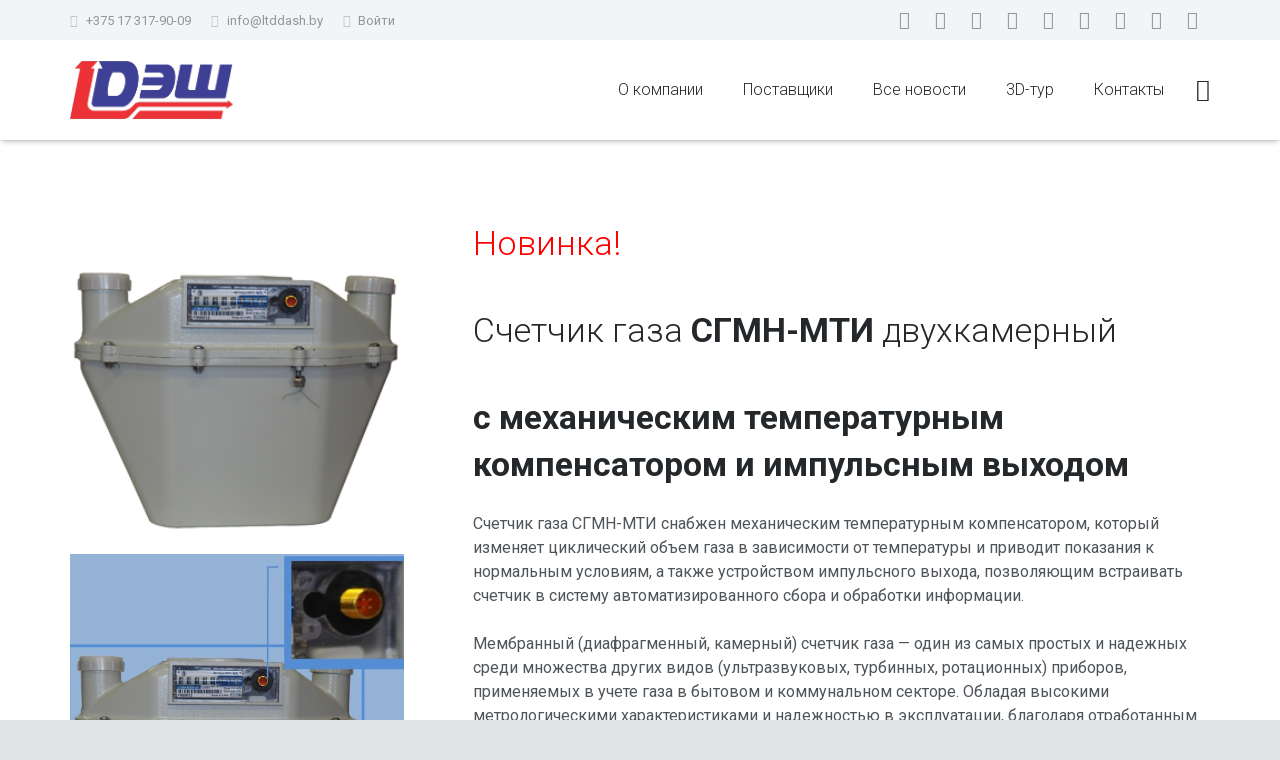

--- FILE ---
content_type: text/html; charset=UTF-8
request_url: https://www.ltddash.by/%D0%BD%D0%BE%D0%B2%D0%BE%D0%B3%D1%80%D1%83%D0%B4%D1%81%D0%BA%D0%B8%D0%B9-%D0%B7%D0%B0%D0%B2%D0%BE%D0%B4-%D0%B3%D0%B0%D0%B7%D0%BE%D0%B2%D0%BE%D0%B9-%D0%B0%D0%BF%D0%BF%D0%B0%D1%80%D0%B0%D1%82%D1%83/%D1%81%D1%87%D0%B5%D1%82%D1%87%D0%B8%D0%BA%D0%B8-%D0%B3%D0%B0%D0%B7%D0%B0-%D0%B1%D1%8B%D1%82%D0%BE%D0%B2%D1%8B%D0%B5/%D1%81%D1%87%D0%B5%D1%82%D1%87%D0%B8%D0%BA-%D0%B3%D0%B0%D0%B7%D0%B0-%D1%81%D0%B3%D0%BC%D0%BD-%D0%BC%D1%82%D0%B8/
body_size: 17921
content:
<!DOCTYPE HTML>
<html class="" lang="ru-RU" prefix="og: http://ogp.me/ns#">
<head>
	<meta charset="UTF-8">

		<title>Счетчик газа СГМН-МТИ с термокорректором и импульсным выходом</title>

	
<!-- This site is optimized with the Yoast SEO plugin v3.8 - https://yoast.com/wordpress/plugins/seo/ -->
<meta name="description" content="Счетчик газа СГМН-МТИ с импульсным выходом и температурным компенсатором обладает высокими метрологическими характеристиками и надежностью в эксплуатации."/>
<meta name="robots" content="noodp"/>
<link rel="canonical" href="https://www.ltddash.by/%d0%bd%d0%be%d0%b2%d0%be%d0%b3%d1%80%d1%83%d0%b4%d1%81%d0%ba%d0%b8%d0%b9-%d0%b7%d0%b0%d0%b2%d0%be%d0%b4-%d0%b3%d0%b0%d0%b7%d0%be%d0%b2%d0%be%d0%b9-%d0%b0%d0%bf%d0%bf%d0%b0%d1%80%d0%b0%d1%82%d1%83/%d1%81%d1%87%d0%b5%d1%82%d1%87%d0%b8%d0%ba%d0%b8-%d0%b3%d0%b0%d0%b7%d0%b0-%d0%b1%d1%8b%d1%82%d0%be%d0%b2%d1%8b%d0%b5/%d1%81%d1%87%d0%b5%d1%82%d1%87%d0%b8%d0%ba-%d0%b3%d0%b0%d0%b7%d0%b0-%d1%81%d0%b3%d0%bc%d0%bd-%d0%bc%d1%82%d0%b8/" />
<meta property="og:locale" content="ru_RU" />
<meta property="og:type" content="article" />
<meta property="og:title" content="Счетчик газа СГМН-МТИ с термокорректором и импульсным выходом" />
<meta property="og:description" content="Счетчик газа СГМН-МТИ с импульсным выходом и температурным компенсатором обладает высокими метрологическими характеристиками и надежностью в эксплуатации." />
<meta property="og:url" content="https://www.ltddash.by/%d0%bd%d0%be%d0%b2%d0%be%d0%b3%d1%80%d1%83%d0%b4%d1%81%d0%ba%d0%b8%d0%b9-%d0%b7%d0%b0%d0%b2%d0%be%d0%b4-%d0%b3%d0%b0%d0%b7%d0%be%d0%b2%d0%be%d0%b9-%d0%b0%d0%bf%d0%bf%d0%b0%d1%80%d0%b0%d1%82%d1%83/%d1%81%d1%87%d0%b5%d1%82%d1%87%d0%b8%d0%ba%d0%b8-%d0%b3%d0%b0%d0%b7%d0%b0-%d0%b1%d1%8b%d1%82%d0%be%d0%b2%d1%8b%d0%b5/%d1%81%d1%87%d0%b5%d1%82%d1%87%d0%b8%d0%ba-%d0%b3%d0%b0%d0%b7%d0%b0-%d1%81%d0%b3%d0%bc%d0%bd-%d0%bc%d1%82%d0%b8/" />
<meta property="og:site_name" content="ООО &quot;ДЭШ&quot; - газовые счетчики, водоснабжение и электрификация" />
<meta property="article:publisher" content="https://www.facebook.com/ltddash/" />
<meta name="twitter:card" content="summary" />
<meta name="twitter:description" content="Счетчик газа СГМН-МТИ с импульсным выходом и температурным компенсатором обладает высокими метрологическими характеристиками и надежностью в эксплуатации." />
<meta name="twitter:title" content="Счетчик газа СГМН-МТИ с термокорректором и импульсным выходом" />
<!-- / Yoast SEO plugin. -->

<link rel='dns-prefetch' href='//fonts.googleapis.com' />
<link rel='dns-prefetch' href='//s.w.org' />
<link rel="alternate" type="application/rss+xml" title="ООО &quot;ДЭШ&quot; - газовые счетчики, водоснабжение и электрификация &raquo; Лента" href="https://www.ltddash.by/feed/" />
<link rel="alternate" type="application/rss+xml" title="ООО &quot;ДЭШ&quot; - газовые счетчики, водоснабжение и электрификация &raquo; Лента комментариев" href="https://www.ltddash.by/comments/feed/" />
<meta name="viewport" content="width=device-width, initial-scale=1">
<meta name="SKYPE_TOOLBAR" content="SKYPE_TOOLBAR_PARSER_COMPATIBLE">
<meta name="og:title" content="Счетчик газа с термокомпенсатором и импульсным выходом СГМН-МТИ">
<meta name="og:type" content="website">
<meta name="og:url" content="https://www.ltddash.by/%D0%BD%D0%BE%D0%B2%D0%BE%D0%B3%D1%80%D1%83%D0%B4%D1%81%D0%BA%D0%B8%D0%B9-%D0%B7%D0%B0%D0%B2%D0%BE%D0%B4-%D0%B3%D0%B0%D0%B7%D0%BE%D0%B2%D0%BE%D0%B9-%D0%B0%D0%BF%D0%BF%D0%B0%D1%80%D0%B0%D1%82%D1%83/%D1%81%D1%87%D0%B5%D1%82%D1%87%D0%B8%D0%BA%D0%B8-%D0%B3%D0%B0%D0%B7%D0%B0-%D0%B1%D1%8B%D1%82%D0%BE%D0%B2%D1%8B%D0%B5/%D1%81%D1%87%D0%B5%D1%82%D1%87%D0%B8%D0%BA-%D0%B3%D0%B0%D0%B7%D0%B0-%D1%81%D0%B3%D0%BC%D0%BD-%D0%BC%D1%82%D0%B8/">
		<script type="text/javascript">
			window._wpemojiSettings = {"baseUrl":"https:\/\/s.w.org\/images\/core\/emoji\/2\/72x72\/","ext":".png","svgUrl":"https:\/\/s.w.org\/images\/core\/emoji\/2\/svg\/","svgExt":".svg","source":{"concatemoji":"https:\/\/www.ltddash.by\/wp-includes\/js\/wp-emoji-release.min.js?ver=4.6.29"}};
			!function(e,o,t){var a,n,r;function i(e){var t=o.createElement("script");t.src=e,t.type="text/javascript",o.getElementsByTagName("head")[0].appendChild(t)}for(r=Array("simple","flag","unicode8","diversity","unicode9"),t.supports={everything:!0,everythingExceptFlag:!0},n=0;n<r.length;n++)t.supports[r[n]]=function(e){var t,a,n=o.createElement("canvas"),r=n.getContext&&n.getContext("2d"),i=String.fromCharCode;if(!r||!r.fillText)return!1;switch(r.textBaseline="top",r.font="600 32px Arial",e){case"flag":return(r.fillText(i(55356,56806,55356,56826),0,0),n.toDataURL().length<3e3)?!1:(r.clearRect(0,0,n.width,n.height),r.fillText(i(55356,57331,65039,8205,55356,57096),0,0),a=n.toDataURL(),r.clearRect(0,0,n.width,n.height),r.fillText(i(55356,57331,55356,57096),0,0),a!==n.toDataURL());case"diversity":return r.fillText(i(55356,57221),0,0),a=(t=r.getImageData(16,16,1,1).data)[0]+","+t[1]+","+t[2]+","+t[3],r.fillText(i(55356,57221,55356,57343),0,0),a!=(t=r.getImageData(16,16,1,1).data)[0]+","+t[1]+","+t[2]+","+t[3];case"simple":return r.fillText(i(55357,56835),0,0),0!==r.getImageData(16,16,1,1).data[0];case"unicode8":return r.fillText(i(55356,57135),0,0),0!==r.getImageData(16,16,1,1).data[0];case"unicode9":return r.fillText(i(55358,56631),0,0),0!==r.getImageData(16,16,1,1).data[0]}return!1}(r[n]),t.supports.everything=t.supports.everything&&t.supports[r[n]],"flag"!==r[n]&&(t.supports.everythingExceptFlag=t.supports.everythingExceptFlag&&t.supports[r[n]]);t.supports.everythingExceptFlag=t.supports.everythingExceptFlag&&!t.supports.flag,t.DOMReady=!1,t.readyCallback=function(){t.DOMReady=!0},t.supports.everything||(a=function(){t.readyCallback()},o.addEventListener?(o.addEventListener("DOMContentLoaded",a,!1),e.addEventListener("load",a,!1)):(e.attachEvent("onload",a),o.attachEvent("onreadystatechange",function(){"complete"===o.readyState&&t.readyCallback()})),(a=t.source||{}).concatemoji?i(a.concatemoji):a.wpemoji&&a.twemoji&&(i(a.twemoji),i(a.wpemoji)))}(window,document,window._wpemojiSettings);
		</script>
		<style type="text/css">
img.wp-smiley,
img.emoji {
	display: inline !important;
	border: none !important;
	box-shadow: none !important;
	height: 1em !important;
	width: 1em !important;
	margin: 0 .07em !important;
	vertical-align: -0.1em !important;
	background: none !important;
	padding: 0 !important;
}
</style>
<link rel='stylesheet' id='dashicons-css'  href='https://www.ltddash.by/wp-includes/css/dashicons.min.css?ver=4.6.29' type='text/css' media='all' />
<link rel='stylesheet' id='wp-jquery-ui-dialog-css'  href='https://www.ltddash.by/wp-includes/css/jquery-ui-dialog.min.css?ver=4.6.29' type='text/css' media='all' />
<link rel='stylesheet' id='gglcptch-css'  href='https://www.ltddash.by/wp-content/plugins/google-captcha/css/gglcptch.css?ver=1.27' type='text/css' media='all' />
<link rel='stylesheet' id='rs-plugin-settings-css'  href='https://www.ltddash.by/wp-content/plugins/revslider/public/assets/css/settings.css?ver=5.1.3' type='text/css' media='all' />
<style id='rs-plugin-settings-inline-css' type='text/css'>
.tp-caption a{color:#ff7302;text-shadow:none;-webkit-transition:all 0.2s ease-out;-moz-transition:all 0.2s ease-out;-o-transition:all 0.2s ease-out;-ms-transition:all 0.2s ease-out}.tp-caption a:hover{color:#ffa902}.largeredbtn{font-family:"Raleway",sans-serif;font-weight:900;font-size:16px;line-height:60px;color:#fff !important;text-decoration:none;padding-left:40px;padding-right:80px;padding-top:22px;padding-bottom:22px;background:rgb(234,91,31); background:-moz-linear-gradient(top,rgba(234,91,31,1) 0%,rgba(227,58,12,1) 100%); background:-webkit-gradient(linear,left top,left bottom,color-stop(0%,rgba(234,91,31,1)),color-stop(100%,rgba(227,58,12,1))); background:-webkit-linear-gradient(top,rgba(234,91,31,1) 0%,rgba(227,58,12,1) 100%); background:-o-linear-gradient(top,rgba(234,91,31,1) 0%,rgba(227,58,12,1) 100%); background:-ms-linear-gradient(top,rgba(234,91,31,1) 0%,rgba(227,58,12,1) 100%); background:linear-gradient(to bottom,rgba(234,91,31,1) 0%,rgba(227,58,12,1) 100%); filter:progid:DXImageTransform.Microsoft.gradient( startColorstr='#ea5b1f',endColorstr='#e33a0c',GradientType=0 )}.largeredbtn:hover{background:rgb(227,58,12); background:-moz-linear-gradient(top,rgba(227,58,12,1) 0%,rgba(234,91,31,1) 100%); background:-webkit-gradient(linear,left top,left bottom,color-stop(0%,rgba(227,58,12,1)),color-stop(100%,rgba(234,91,31,1))); background:-webkit-linear-gradient(top,rgba(227,58,12,1) 0%,rgba(234,91,31,1) 100%); background:-o-linear-gradient(top,rgba(227,58,12,1) 0%,rgba(234,91,31,1) 100%); background:-ms-linear-gradient(top,rgba(227,58,12,1) 0%,rgba(234,91,31,1) 100%); background:linear-gradient(to bottom,rgba(227,58,12,1) 0%,rgba(234,91,31,1) 100%); filter:progid:DXImageTransform.Microsoft.gradient( startColorstr='#e33a0c',endColorstr='#ea5b1f',GradientType=0 )}.fullrounded img{-webkit-border-radius:400px;-moz-border-radius:400px;border-radius:400px}.tp-caption a{color:#ff7302;text-shadow:none;-webkit-transition:all 0.2s ease-out;-moz-transition:all 0.2s ease-out;-o-transition:all 0.2s ease-out;-ms-transition:all 0.2s ease-out}.tp-caption a:hover{color:#ffa902}.largeredbtn{font-family:"Raleway",sans-serif;font-weight:900;font-size:16px;line-height:60px;color:#fff !important;text-decoration:none;padding-left:40px;padding-right:80px;padding-top:22px;padding-bottom:22px;background:rgb(234,91,31); background:-moz-linear-gradient(top,rgba(234,91,31,1) 0%,rgba(227,58,12,1) 100%); background:-webkit-gradient(linear,left top,left bottom,color-stop(0%,rgba(234,91,31,1)),color-stop(100%,rgba(227,58,12,1))); background:-webkit-linear-gradient(top,rgba(234,91,31,1) 0%,rgba(227,58,12,1) 100%); background:-o-linear-gradient(top,rgba(234,91,31,1) 0%,rgba(227,58,12,1) 100%); background:-ms-linear-gradient(top,rgba(234,91,31,1) 0%,rgba(227,58,12,1) 100%); background:linear-gradient(to bottom,rgba(234,91,31,1) 0%,rgba(227,58,12,1) 100%); filter:progid:DXImageTransform.Microsoft.gradient( startColorstr='#ea5b1f',endColorstr='#e33a0c',GradientType=0 )}.largeredbtn:hover{background:rgb(227,58,12); background:-moz-linear-gradient(top,rgba(227,58,12,1) 0%,rgba(234,91,31,1) 100%); background:-webkit-gradient(linear,left top,left bottom,color-stop(0%,rgba(227,58,12,1)),color-stop(100%,rgba(234,91,31,1))); background:-webkit-linear-gradient(top,rgba(227,58,12,1) 0%,rgba(234,91,31,1) 100%); background:-o-linear-gradient(top,rgba(227,58,12,1) 0%,rgba(234,91,31,1) 100%); background:-ms-linear-gradient(top,rgba(227,58,12,1) 0%,rgba(234,91,31,1) 100%); background:linear-gradient(to bottom,rgba(227,58,12,1) 0%,rgba(234,91,31,1) 100%); filter:progid:DXImageTransform.Microsoft.gradient( startColorstr='#e33a0c',endColorstr='#ea5b1f',GradientType=0 )}.fullrounded img{-webkit-border-radius:400px;-moz-border-radius:400px;border-radius:400px}.tp-caption a{color:#ff7302;text-shadow:none;-webkit-transition:all 0.2s ease-out;-moz-transition:all 0.2s ease-out;-o-transition:all 0.2s ease-out;-ms-transition:all 0.2s ease-out}.tp-caption a:hover{color:#ffa902}.largeredbtn{font-family:"Raleway",sans-serif;font-weight:900;font-size:16px;line-height:60px;color:#fff !important;text-decoration:none;padding-left:40px;padding-right:80px;padding-top:22px;padding-bottom:22px;background:rgb(234,91,31); background:-moz-linear-gradient(top,rgba(234,91,31,1) 0%,rgba(227,58,12,1) 100%); background:-webkit-gradient(linear,left top,left bottom,color-stop(0%,rgba(234,91,31,1)),color-stop(100%,rgba(227,58,12,1))); background:-webkit-linear-gradient(top,rgba(234,91,31,1) 0%,rgba(227,58,12,1) 100%); background:-o-linear-gradient(top,rgba(234,91,31,1) 0%,rgba(227,58,12,1) 100%); background:-ms-linear-gradient(top,rgba(234,91,31,1) 0%,rgba(227,58,12,1) 100%); background:linear-gradient(to bottom,rgba(234,91,31,1) 0%,rgba(227,58,12,1) 100%); filter:progid:DXImageTransform.Microsoft.gradient( startColorstr='#ea5b1f',endColorstr='#e33a0c',GradientType=0 )}.largeredbtn:hover{background:rgb(227,58,12); background:-moz-linear-gradient(top,rgba(227,58,12,1) 0%,rgba(234,91,31,1) 100%); background:-webkit-gradient(linear,left top,left bottom,color-stop(0%,rgba(227,58,12,1)),color-stop(100%,rgba(234,91,31,1))); background:-webkit-linear-gradient(top,rgba(227,58,12,1) 0%,rgba(234,91,31,1) 100%); background:-o-linear-gradient(top,rgba(227,58,12,1) 0%,rgba(234,91,31,1) 100%); background:-ms-linear-gradient(top,rgba(227,58,12,1) 0%,rgba(234,91,31,1) 100%); background:linear-gradient(to bottom,rgba(227,58,12,1) 0%,rgba(234,91,31,1) 100%); filter:progid:DXImageTransform.Microsoft.gradient( startColorstr='#e33a0c',endColorstr='#ea5b1f',GradientType=0 )}.fullrounded img{-webkit-border-radius:400px;-moz-border-radius:400px;border-radius:400px}.tp-caption a{color:#ff7302;text-shadow:none;-webkit-transition:all 0.2s ease-out;-moz-transition:all 0.2s ease-out;-o-transition:all 0.2s ease-out;-ms-transition:all 0.2s ease-out}.tp-caption a:hover{color:#ffa902}.largeredbtn{font-family:"Raleway",sans-serif;font-weight:900;font-size:16px;line-height:60px;color:#fff !important;text-decoration:none;padding-left:40px;padding-right:80px;padding-top:22px;padding-bottom:22px;background:rgb(234,91,31); background:-moz-linear-gradient(top,rgba(234,91,31,1) 0%,rgba(227,58,12,1) 100%); background:-webkit-gradient(linear,left top,left bottom,color-stop(0%,rgba(234,91,31,1)),color-stop(100%,rgba(227,58,12,1))); background:-webkit-linear-gradient(top,rgba(234,91,31,1) 0%,rgba(227,58,12,1) 100%); background:-o-linear-gradient(top,rgba(234,91,31,1) 0%,rgba(227,58,12,1) 100%); background:-ms-linear-gradient(top,rgba(234,91,31,1) 0%,rgba(227,58,12,1) 100%); background:linear-gradient(to bottom,rgba(234,91,31,1) 0%,rgba(227,58,12,1) 100%); filter:progid:DXImageTransform.Microsoft.gradient( startColorstr='#ea5b1f',endColorstr='#e33a0c',GradientType=0 )}.largeredbtn:hover{background:rgb(227,58,12); background:-moz-linear-gradient(top,rgba(227,58,12,1) 0%,rgba(234,91,31,1) 100%); background:-webkit-gradient(linear,left top,left bottom,color-stop(0%,rgba(227,58,12,1)),color-stop(100%,rgba(234,91,31,1))); background:-webkit-linear-gradient(top,rgba(227,58,12,1) 0%,rgba(234,91,31,1) 100%); background:-o-linear-gradient(top,rgba(227,58,12,1) 0%,rgba(234,91,31,1) 100%); background:-ms-linear-gradient(top,rgba(227,58,12,1) 0%,rgba(234,91,31,1) 100%); background:linear-gradient(to bottom,rgba(227,58,12,1) 0%,rgba(234,91,31,1) 100%); filter:progid:DXImageTransform.Microsoft.gradient( startColorstr='#e33a0c',endColorstr='#ea5b1f',GradientType=0 )}.fullrounded img{-webkit-border-radius:400px;-moz-border-radius:400px;border-radius:400px}.tp-caption a{color:#ff7302;text-shadow:none;-webkit-transition:all 0.2s ease-out;-moz-transition:all 0.2s ease-out;-o-transition:all 0.2s ease-out;-ms-transition:all 0.2s ease-out}.tp-caption a:hover{color:#ffa902}.largeredbtn{font-family:"Raleway",sans-serif;font-weight:900;font-size:16px;line-height:60px;color:#fff !important;text-decoration:none;padding-left:40px;padding-right:80px;padding-top:22px;padding-bottom:22px;background:rgb(234,91,31); background:-moz-linear-gradient(top,rgba(234,91,31,1) 0%,rgba(227,58,12,1) 100%); background:-webkit-gradient(linear,left top,left bottom,color-stop(0%,rgba(234,91,31,1)),color-stop(100%,rgba(227,58,12,1))); background:-webkit-linear-gradient(top,rgba(234,91,31,1) 0%,rgba(227,58,12,1) 100%); background:-o-linear-gradient(top,rgba(234,91,31,1) 0%,rgba(227,58,12,1) 100%); background:-ms-linear-gradient(top,rgba(234,91,31,1) 0%,rgba(227,58,12,1) 100%); background:linear-gradient(to bottom,rgba(234,91,31,1) 0%,rgba(227,58,12,1) 100%); filter:progid:DXImageTransform.Microsoft.gradient( startColorstr='#ea5b1f',endColorstr='#e33a0c',GradientType=0 )}.largeredbtn:hover{background:rgb(227,58,12); background:-moz-linear-gradient(top,rgba(227,58,12,1) 0%,rgba(234,91,31,1) 100%); background:-webkit-gradient(linear,left top,left bottom,color-stop(0%,rgba(227,58,12,1)),color-stop(100%,rgba(234,91,31,1))); background:-webkit-linear-gradient(top,rgba(227,58,12,1) 0%,rgba(234,91,31,1) 100%); background:-o-linear-gradient(top,rgba(227,58,12,1) 0%,rgba(234,91,31,1) 100%); background:-ms-linear-gradient(top,rgba(227,58,12,1) 0%,rgba(234,91,31,1) 100%); background:linear-gradient(to bottom,rgba(227,58,12,1) 0%,rgba(234,91,31,1) 100%); filter:progid:DXImageTransform.Microsoft.gradient( startColorstr='#e33a0c',endColorstr='#ea5b1f',GradientType=0 )}.fullrounded img{-webkit-border-radius:400px;-moz-border-radius:400px;border-radius:400px}
</style>
<link rel='stylesheet' id='us-font-1-css'  href='https://fonts.googleapis.com/css?family=Roboto%3A300%2C400%2C700%2C400italic&#038;subset=latin&#038;ver=4.6.29' type='text/css' media='all' />
<link rel='stylesheet' id='us-base-css'  href='//www.ltddash.by/wp-content/themes/Zephyr/framework/css/us-base.css?ver=3.1' type='text/css' media='all' />
<link rel='stylesheet' id='us-font-awesome-css'  href='//www.ltddash.by/wp-content/themes/Zephyr/framework/css/font-awesome.css?ver=4.6.3' type='text/css' media='all' />
<link rel='stylesheet' id='us-font-mdfi-css'  href='//www.ltddash.by/wp-content/themes/Zephyr/framework/css/font-mdfi.css?ver=1' type='text/css' media='all' />
<link rel='stylesheet' id='us-style-css'  href='//www.ltddash.by/wp-content/themes/Zephyr/css/style.css?ver=3.1' type='text/css' media='all' />
<link rel='stylesheet' id='us-responsive-css'  href='//www.ltddash.by/wp-content/themes/Zephyr/css/responsive.css?ver=3.1' type='text/css' media='all' />
<link rel='stylesheet' id='footable-core-min-css'  href='https://www.ltddash.by/wp-content/plugins/footable/css/footable.core.min.css?ver=0.3.1' type='text/css' media='all' />
<link rel='stylesheet' id='bsf-Defaults-css'  href='http://www.ltddash.by/wp-content/uploads/smile_fonts/Defaults/Defaults.css?ver=4.6.29' type='text/css' media='all' />
<script type='text/javascript' src='https://www.ltddash.by/wp-includes/js/jquery/jquery.js?ver=1.12.4'></script>
<script type='text/javascript' src='https://www.ltddash.by/wp-includes/js/jquery/jquery-migrate.min.js?ver=1.4.1'></script>
<script type='text/javascript' src='https://www.ltddash.by/wp-content/plugins/revslider/public/assets/js/jquery.themepunch.tools.min.js?ver=5.1.3'></script>
<script type='text/javascript' src='https://www.ltddash.by/wp-content/plugins/revslider/public/assets/js/jquery.themepunch.revolution.min.js?ver=5.1.3'></script>
<script type='text/javascript' src='https://www.ltddash.by/wp-content/plugins/footable/js/footable.min.js?ver=0.3.1'></script>
<script type='text/javascript' src='https://www.ltddash.by/wp-content/plugins/footable/js/footable.sort.min.js?ver=0.3.1'></script>
<script type='text/javascript' src='https://www.ltddash.by/wp-content/plugins/footable/js/footable.filter.min.js?ver=0.3.1'></script>
<script type='text/javascript' src='https://www.ltddash.by/wp-content/plugins/footable/js/footable.paginate.min.js?ver=0.3.1'></script>
<link rel='https://api.w.org/' href='https://www.ltddash.by/wp-json/' />
<link rel="EditURI" type="application/rsd+xml" title="RSD" href="https://www.ltddash.by/xmlrpc.php?rsd" />
<link rel="wlwmanifest" type="application/wlwmanifest+xml" href="https://www.ltddash.by/wp-includes/wlwmanifest.xml" /> 
<meta name="generator" content="WordPress 4.6.29" />
<link rel='shortlink' href='https://www.ltddash.by/?p=8298' />
<link rel="alternate" type="application/json+oembed" href="https://www.ltddash.by/wp-json/oembed/1.0/embed?url=https%3A%2F%2Fwww.ltddash.by%2F%25d0%25bd%25d0%25be%25d0%25b2%25d0%25be%25d0%25b3%25d1%2580%25d1%2583%25d0%25b4%25d1%2581%25d0%25ba%25d0%25b8%25d0%25b9-%25d0%25b7%25d0%25b0%25d0%25b2%25d0%25be%25d0%25b4-%25d0%25b3%25d0%25b0%25d0%25b7%25d0%25be%25d0%25b2%25d0%25be%25d0%25b9-%25d0%25b0%25d0%25bf%25d0%25bf%25d0%25b0%25d1%2580%25d0%25b0%25d1%2582%25d1%2583%2F%25d1%2581%25d1%2587%25d0%25b5%25d1%2582%25d1%2587%25d0%25b8%25d0%25ba%25d0%25b8-%25d0%25b3%25d0%25b0%25d0%25b7%25d0%25b0-%25d0%25b1%25d1%258b%25d1%2582%25d0%25be%25d0%25b2%25d1%258b%25d0%25b5%2F%25d1%2581%25d1%2587%25d0%25b5%25d1%2582%25d1%2587%25d0%25b8%25d0%25ba-%25d0%25b3%25d0%25b0%25d0%25b7%25d0%25b0-%25d1%2581%25d0%25b3%25d0%25bc%25d0%25bd-%25d0%25bc%25d1%2582%25d0%25b8%2F" />
<link rel="alternate" type="text/xml+oembed" href="https://www.ltddash.by/wp-json/oembed/1.0/embed?url=https%3A%2F%2Fwww.ltddash.by%2F%25d0%25bd%25d0%25be%25d0%25b2%25d0%25be%25d0%25b3%25d1%2580%25d1%2583%25d0%25b4%25d1%2581%25d0%25ba%25d0%25b8%25d0%25b9-%25d0%25b7%25d0%25b0%25d0%25b2%25d0%25be%25d0%25b4-%25d0%25b3%25d0%25b0%25d0%25b7%25d0%25be%25d0%25b2%25d0%25be%25d0%25b9-%25d0%25b0%25d0%25bf%25d0%25bf%25d0%25b0%25d1%2580%25d0%25b0%25d1%2582%25d1%2583%2F%25d1%2581%25d1%2587%25d0%25b5%25d1%2582%25d1%2587%25d0%25b8%25d0%25ba%25d0%25b8-%25d0%25b3%25d0%25b0%25d0%25b7%25d0%25b0-%25d0%25b1%25d1%258b%25d1%2582%25d0%25be%25d0%25b2%25d1%258b%25d0%25b5%2F%25d1%2581%25d1%2587%25d0%25b5%25d1%2582%25d1%2587%25d0%25b8%25d0%25ba-%25d0%25b3%25d0%25b0%25d0%25b7%25d0%25b0-%25d1%2581%25d0%25b3%25d0%25bc%25d0%25bd-%25d0%25bc%25d1%2582%25d0%25b8%2F&#038;format=xml" />
		<style type="text/css">.recentcomments a{display:inline !important;padding:0 !important;margin:0 !important;}</style>
		<meta name="generator" content="Powered by Visual Composer - drag and drop page builder for WordPress."/>
<!--[if lte IE 9]><link rel="stylesheet" type="text/css" href="https://www.ltddash.by/wp-content/plugins/js_composer/assets/css/vc_lte_ie9.min.css" media="screen"><![endif]--><!--[if IE  8]><link rel="stylesheet" type="text/css" href="https://www.ltddash.by/wp-content/plugins/js_composer/assets/css/vc-ie8.min.css" media="screen"><![endif]--><script type="text/javascript">/* FooTable init code */

var $FOOTABLE = $FOOTABLE || {};
(function( $FOOTABLE, $, undefined ) {

	jQuery.fn.attrAppendWithComma=function(a,b){var c;return this.each(function(){c=$(this),void 0!==c.attr(a)&&""!=c.attr(a)?c.attr(a,c.attr(a)+","+b):c.attr(a,b)})};jQuery.fn.footableAttr=function(a,b){return this.each(function(){var c=$(this);c.data("auto-columns")!==!1&&(c.find("thead th:gt("+a+")").attrAppendWithComma("data-hide","tablet"),c.find("thead th:gt("+b+")").attrAppendWithComma("data-hide","phone"))})},jQuery.fn.footableFilter=function(a){return this.each(function(){var b=$(this);b.data("filter")||b.data("filter")===!1||b.data("filter-text-only","true").before('<div class="footable-filter-container"><input placeholder="'+a+'" style="float:right" type="text" class="footable-filter" /></div>')})},jQuery.fn.footablePager=function(){return this.each(function(){var a=$(this);if(a.data("page")!==!1){var b=$('<tfoot class="hide-if-no-paging"><tr><td><div class="pagination pagination-centered"></div></td></tr></tfoot>');b.find("td").attr("colspan",a.find("thead th").length),a.find("tbody:last").after(b)}})};

	$FOOTABLE.init = function() {
		$(".footable, .tablepress")
			.footableAttr(3,1)
			.footableFilter("search")
			.footablePager()
			.footable( { breakpoints: { phone: 320, tablet: 768 } });

	};
}( $FOOTABLE, jQuery ));

jQuery(function($) {
	$FOOTABLE.init();
});
</script><meta name="generator" content="Powered by Slider Revolution 5.1.3 - responsive, Mobile-Friendly Slider Plugin for WordPress with comfortable drag and drop interface." />
<link rel="icon" href="https://www.ltddash.by/wp-content/uploads/2016/08/cropped-dashFavicon-1-32x32.png" sizes="32x32" />
<link rel="icon" href="https://www.ltddash.by/wp-content/uploads/2016/08/cropped-dashFavicon-1-192x192.png" sizes="192x192" />
<link rel="apple-touch-icon-precomposed" href="https://www.ltddash.by/wp-content/uploads/2016/08/cropped-dashFavicon-1-180x180.png" />
<meta name="msapplication-TileImage" content="https://www.ltddash.by/wp-content/uploads/2016/08/cropped-dashFavicon-1-270x270.png" />

<!-- BEGIN GADWP v4.9.3.2 Universal Tracking - https://deconf.com/google-analytics-dashboard-wordpress/ -->
<script>
  (function(i,s,o,g,r,a,m){i['GoogleAnalyticsObject']=r;i[r]=i[r]||function(){
  (i[r].q=i[r].q||[]).push(arguments)},i[r].l=1*new Date();a=s.createElement(o),
  m=s.getElementsByTagName(o)[0];a.async=1;a.src=g;m.parentNode.insertBefore(a,m)
  })(window,document,'script','//www.google-analytics.com/analytics.js','ga');
  ga('create', 'UA-82054836-1', 'auto');
  ga('require', 'displayfeatures');
  ga('send', 'pageview', {'anonymizeIp': true});</script>

<!-- END GADWP Universal Tracking -->

<noscript><style type="text/css"> .wpb_animate_when_almost_visible { opacity: 1; }</style></noscript>
			<style id='us-theme-options-css' type="text/css">body {font-family:"Roboto", sans-serif;font-size:16px;line-height:24px;font-weight:400;}.w-blog-post {font-size:16px;}.w-nav .menu-item-language,.w-nav-item {font-family:"Roboto", sans-serif;font-weight:300;}h1, h2, h3, h4, h5, h6,.w-blog-post.format-quote blockquote,.w-counter-number,.w-pricing-item-price,.w-tabs-item-title,.ult_price_figure,.ult_countdown-amount,.ultb3-box .ultb3-title,.stats-block .stats-desc .stats-number {font-family:"Roboto", sans-serif;font-weight:300;}h1 {font-size:40px;letter-spacing:0px;}h2 {font-size:34px;letter-spacing:0px;}h3 {font-size:28px;letter-spacing:0px;}h4,.widgettitle,.comment-reply-title,.woocommerce #reviews h2,.woocommerce .related > h2,.woocommerce .upsells > h2,.woocommerce .cross-sells > h2 {font-size:24px;letter-spacing:0px;}h5,.w-blog:not(.cols_1) .w-blog-list .w-blog-post-title {font-size:20px;letter-spacing:0px;}h6 {font-size:18px;letter-spacing:0px;}@media (max-width:767px) {body {font-size:15px;line-height:26px;}.w-blog-post {font-size:15px;}h1 {font-size:30px;}h2 {font-size:26px;}h3 {font-size:22px;}h4,.widgettitle,.comment-reply-title,.woocommerce #reviews h2,.woocommerce .related > h2,.woocommerce .upsells > h2,.woocommerce .cross-sells > h2 {font-size:20px;}h5 {font-size:18px;}h6 {font-size:16px;}}body,.header_hor .l-header.pos_fixed {min-width:1300px;}.l-canvas.type_boxed,.l-canvas.type_boxed .l-subheader,.l-canvas.type_boxed ~ .l-footer .l-subfooter {max-width:1300px;}.header_hor .l-subheader-h,.l-titlebar-h,.l-main-h,.l-section-h,.l-subfooter-h,.w-tabs-section-content-h,.w-blog-post-body {max-width:1140px;}.l-sidebar {width:25%;}.l-content {width:68%;}@media (max-width:767px) {.g-cols.offset_none,.g-cols.offset_none > div {display:block;}.g-cols > div {width:100% !important;margin-left:0 !important;margin-right:0 !important;margin-bottom:30px;}.l-subfooter.at_top .g-cols > div {margin-bottom:10px;}.g-cols.offset_none > div,.g-cols > div:last-child {margin-bottom:0 !important;}}@media (min-width:901px) {.header_hor .l-subheader.at_top {line-height:40px;height:40px;}.header_hor .l-header.sticky .l-subheader.at_top {line-height:0px;height:0px;overflow:hidden;}.header_hor .l-subheader.at_middle {line-height:100px;height:100px;}.header_hor .l-header.sticky .l-subheader.at_middle {line-height:50px;height:50px;}.l-subheader.at_bottom { display:none; }.header_hor .l-subheader.at_bottom {line-height:40px;height:40px;}.header_hor .l-header.sticky .l-subheader.at_bottom {line-height:40px;height:40px;}.header_hor .l-header.pos_fixed ~ .l-titlebar,.header_hor .l-canvas.titlebar_none.sidebar_left .l-header.pos_fixed ~ .l-main,.header_hor .l-canvas.titlebar_none.sidebar_right .l-header.pos_fixed ~ .l-main,.header_hor .l-canvas.titlebar_none.sidebar_none .l-header.pos_fixed ~ .l-main .l-section:first-child,.header_hor .l-header.pos_static.bg_transparent ~ .l-titlebar,.header_hor .l-canvas.titlebar_none.sidebar_left .l-header.pos_static.bg_transparent ~ .l-main,.header_hor .l-canvas.titlebar_none.sidebar_right .l-header.pos_static.bg_transparent ~ .l-main,.header_hor .l-canvas.titlebar_none.sidebar_none .l-header.pos_static.bg_transparent ~ .l-main .l-section:first-child {padding-top:140px;}.header_hor .l-header.pos_static.bg_solid + .l-main .l-section.preview_trendy .w-blog-post-preview {top:-140px;}.header_ver {padding-left:300px;position:relative;}.rtl.header_ver {padding-left:0;padding-right:300px;}.header_ver .l-header,.header_ver .l-header .w-cart-notification {width:300px;}.header_ver .l-navigation-item.to_next {left:100px;}.no-touch .header_ver .l-navigation-item.to_next:hover {left:300px;}.rtl.header_ver .l-navigation-item.to_next {right:100px;}.no-touch .rtl.header_ver .l-navigation-item.to_next:hover {right:300px;}.header_ver .w-nav.type_desktop [class*="columns"] .w-nav-list.level_2 {width:calc(100vw - 300px);max-width:980px;}}@media (min-width:601px) and (max-width:900px) {.header_hor .l-subheader.at_top {line-height:36px;height:36px;}.header_hor .l-header.sticky .l-subheader.at_top {line-height:0px;height:0px;overflow:hidden;}.header_hor .l-subheader.at_middle {line-height:80px;height:80px;}.header_hor .l-header.sticky .l-subheader.at_middle {line-height:60px;height:60px;}.l-subheader.at_bottom { display:none; }.header_hor .l-subheader.at_bottom {line-height:50px;height:50px;}.header_hor .l-header.sticky .l-subheader.at_bottom {line-height:50px;height:50px;}.header_hor .l-header.pos_fixed ~ .l-titlebar,.header_hor .l-canvas.titlebar_none.sidebar_left .l-header.pos_fixed ~ .l-main,.header_hor .l-canvas.titlebar_none.sidebar_right .l-header.pos_fixed ~ .l-main,.header_hor .l-canvas.titlebar_none.sidebar_none .l-header.pos_fixed ~ .l-main .l-section:first-child,.header_hor .l-header.pos_static.bg_transparent ~ .l-titlebar,.header_hor .l-canvas.titlebar_none.sidebar_left .l-header.pos_static.bg_transparent ~ .l-main,.header_hor .l-canvas.titlebar_none.sidebar_right .l-header.pos_static.bg_transparent ~ .l-main,.header_hor .l-canvas.titlebar_none.sidebar_none .l-header.pos_static.bg_transparent ~ .l-main .l-section:first-child {padding-top:116px;}.header_hor .l-header.pos_static.bg_solid + .l-main .l-section.preview_trendy .w-blog-post-preview {top:-116px;}.header_ver .l-header {width:300px;}}@media (max-width:600px) {.l-subheader.at_top { display:none; }.header_hor .l-subheader.at_top {line-height:36px;height:36px;}.header_hor .l-header.sticky .l-subheader.at_top {line-height:0px;height:0px;overflow:hidden;}.header_hor .l-subheader.at_middle {line-height:50px;height:50px;}.header_hor .l-header.sticky .l-subheader.at_middle {line-height:50px;height:50px;}.l-subheader.at_bottom { display:none; }.header_hor .l-subheader.at_bottom {line-height:50px;height:50px;}.header_hor .l-header.sticky .l-subheader.at_bottom {line-height:50px;height:50px;}.header_hor .l-header.pos_fixed ~ .l-titlebar,.header_hor .l-canvas.titlebar_none.sidebar_left .l-header.pos_fixed ~ .l-main,.header_hor .l-canvas.titlebar_none.sidebar_right .l-header.pos_fixed ~ .l-main,.header_hor .l-canvas.titlebar_none.sidebar_none .l-header.pos_fixed ~ .l-main .l-section:first-child,.header_hor .l-header.pos_static.bg_transparent ~ .l-titlebar,.header_hor .l-canvas.titlebar_none.sidebar_left .l-header.pos_static.bg_transparent ~ .l-main,.header_hor .l-canvas.titlebar_none.sidebar_right .l-header.pos_static.bg_transparent ~ .l-main,.header_hor .l-canvas.titlebar_none.sidebar_none .l-header.pos_static.bg_transparent ~ .l-main .l-section:first-child {padding-top:50px;}.header_hor .l-header.pos_static.bg_solid + .l-main .l-section.preview_trendy .w-blog-post-preview {top:-50px;}}@media (min-width:901px) {.ush_image_1 { height:60px; }.l-header.sticky .ush_image_1 { height:30px; }}@media (min-width:601px) and (max-width:900px) {.ush_image_1 { height:30px; }.l-header.sticky .ush_image_1 { height:30px; }}@media (max-width:600px) {.ush_image_1 { height:30px; }.l-header.sticky .ush_image_1 { height:30px; }}@media (min-width:901px) {.ush_image_2 { height:60px; }.l-header.sticky .ush_image_2 { height:30px; }}@media (min-width:601px) and (max-width:900px) {.ush_image_2 { height:30px; }.l-header.sticky .ush_image_2 { height:30px; }}@media (max-width:600px) {.ush_image_2 { height:30px; }.l-header.sticky .ush_image_2 { height:30px; }}@media (min-width:901px) {.ush_image_3 { height:60px; }.l-header.sticky .ush_image_3 { height:30px; }}@media (min-width:601px) and (max-width:900px) {.ush_image_3 { height:30px; }.l-header.sticky .ush_image_3 { height:30px; }}@media (max-width:600px) {.ush_image_3 { height:30px; }.l-header.sticky .ush_image_3 { height:30px; }}.ush_text_1 .w-text-value { color:; }@media (min-width:901px) {.ush_text_1 { font-size:27px; }}@media (min-width:601px) and (max-width:900px) {.ush_text_1 { font-size:24px; }}@media (max-width:600px) {.ush_text_1 { font-size:20px; }}.ush_text_1 { white-space:nowrap; }.ush_text_2 .w-text-value { color:; }@media (min-width:901px) {.ush_text_2 { font-size:13px; }}@media (min-width:601px) and (max-width:900px) {.ush_text_2 { font-size:13px; }}@media (max-width:600px) {.ush_text_2 { font-size:13px; }}.ush_text_2 { white-space:nowrap; }.ush_text_3 .w-text-value { color:; }@media (min-width:901px) {.ush_text_3 { font-size:13px; }}@media (min-width:601px) and (max-width:900px) {.ush_text_3 { font-size:13px; }}@media (max-width:600px) {.ush_text_3 { font-size:13px; }}.ush_text_3 { white-space:nowrap; }.ush_text_4 .w-text-value { color:; }@media (min-width:901px) {.ush_text_4 { font-size:13px; }}@media (min-width:601px) and (max-width:900px) {.ush_text_4 { font-size:13px; }}@media (max-width:600px) {.ush_text_4 { font-size:13px; }}.ush_text_4 { white-space:nowrap; }.header_hor .ush_menu_1.type_desktop .w-nav-list.level_1 > .menu-item > a {padding:0 20px;}.header_ver .ush_menu_1.type_desktop {line-height:40px;}.ush_menu_1.type_desktop .btn.w-nav-item.level_1 > .w-nav-anchor {margin:10px;}.ush_menu_1.type_desktop .w-nav-list.level_1 > .menu-item > a,.ush_menu_1.type_desktop [class*="columns"] .menu-item-has-children .w-nav-anchor.level_2 {font-size:16px;}.ush_menu_1.type_desktop .submenu-languages .menu-item-language > a,.ush_menu_1.type_desktop .w-nav-anchor:not(.level_1) {font-size:15px;}.ush_menu_1.type_mobile .w-nav-anchor.level_1 {font-size:15px;}.ush_menu_1.type_mobile .menu-item-language > a,.ush_menu_1.type_mobile .w-nav-anchor:not(.level_1) {font-size:14px;}@media (min-width:901px) {.ush_search_1.layout_simple {max-width:240px;}.ush_search_1.layout_modern.active {width:240px;}}@media (min-width:601px) and (max-width:900px) {.ush_search_1.layout_simple {max-width:200px;}.ush_search_1.layout_modern.active {width:200px;}}@media (min-width:901px) {.ush_socials_1 {font-size:18px;}}@media (min-width:601px) and (max-width:900px) {.ush_socials_1 {font-size:18px;}}@media (max-width:600px) {.ush_socials_1 {font-size:18px;}}.ush_socials_1 .custom .w-socials-item-link-hover {background-color:#1abc9c;}.ush_socials_1.style_colored .custom .w-socials-item-link {color:#1abc9c;}@media (min-width:901px) {.ush_dropdown_1 .w-dropdown-h {font-size:13px;}}@media (min-width:601px) and (max-width:900px) {.ush_dropdown_1 .w-dropdown-h {font-size:13px;}}@media (max-width:600px) {.ush_dropdown_1 .w-dropdown-h {font-size:13px;}}@media (min-width:901px) {.ush_cart_1 .w-cart-link {font-size:20px;}}@media (min-width:601px) and (max-width:900px) {.ush_cart_1 .w-cart-link {font-size:20px;}}@media (max-width:600px) {.ush_cart_1 .w-cart-link {font-size:20px;}}.l-body {background-color:#e1e4e5;}.l-subheader.at_top,.l-subheader.at_top .w-dropdown-list,.header_hor .l-subheader.at_top .type_mobile .w-nav-list.level_1 {background-color:#f2f4f5;}.l-subheader.at_top,.l-subheader.at_top .w-dropdown.active,.header_hor .l-subheader.at_top .type_mobile .w-nav-list.level_1 {color:#949799;}.no-touch .l-subheader.at_top a:hover,.no-touch .l-subheader.at_top .w-cart-quantity,.no-touch .l-header.bg_transparent .l-subheader.at_top .w-dropdown.active a:hover {color:#ed3237;}.header_ver .l-header,.header_hor .l-subheader.at_middle,.l-subheader.at_middle .w-dropdown-list,.header_hor .l-subheader.at_middle .type_mobile .w-nav-list.level_1 {background-color:#ffffff;}.l-subheader.at_middle,.l-subheader.at_middle .w-dropdown.active,.header_hor .l-subheader.at_middle .type_mobile .w-nav-list.level_1 {color:#25282b;}.no-touch .l-subheader.at_middle a:hover,.no-touch .l-subheader.at_middle .w-cart-quantity,.no-touch .l-header.bg_transparent .l-subheader.at_middle .w-dropdown.active a:hover {color:#ed3237;}.l-subheader.at_bottom,.l-subheader.at_bottom .w-dropdown-list,.header_hor .l-subheader.at_bottom .type_mobile .w-nav-list.level_1 {background-color:#f2f4f5;}.l-subheader.at_bottom,.l-subheader.at_bottom .w-dropdown.active,.header_hor .l-subheader.at_bottom .type_mobile .w-nav-list.level_1 {color:#949799;}.no-touch .l-subheader.at_bottom a:hover,.no-touch .l-subheader.at_bottom .w-cart-quantity,.no-touch .l-header.bg_transparent .l-subheader.at_bottom .w-dropdown.active a:hover {color:#ed3237;}.l-header.bg_transparent:not(.sticky) .l-subheader {color:#ffffff;}.no-touch .l-header.bg_transparent:not(.sticky) a:not(.w-nav-anchor):hover,.no-touch .l-header.bg_transparent:not(.sticky) .type_desktop .menu-item-language > a:hover,.no-touch .l-header.bg_transparent:not(.sticky) .type_desktop .menu-item-language:hover > a,.no-touch .l-header.bg_transparent:not(.sticky) .type_desktop .w-nav-item.level_1:hover > .w-nav-anchor {color:#ffffff;}.l-header.bg_transparent:not(.sticky) .w-nav-title:after {background-color:#ffffff;}.w-search-form {background-color:#ffffff;color:#ed3237;}.w-search.layout_fullscreen .w-search-background {background-color:#ffffff;}.w-search.layout_fullscreen input:focus + .w-form-row-field-bar:before,.w-search.layout_fullscreen input:focus + .w-form-row-field-bar:after {background-color:#ed3237;}.no-touch .w-nav.type_desktop .menu-item-language:hover > a,.no-touch .w-nav-item.level_1:hover > .w-nav-anchor {background-color:#ffffff;color:#ed3237;}.w-nav-title:after {background-color:#ed3237;}.w-nav-item.level_1.current-menu-item > .w-nav-anchor,.w-nav-item.level_1.current-menu-parent > .w-nav-anchor,.w-nav-item.level_1.current-menu-ancestor > .w-nav-anchor {background-color:;color:#ed3237;}.l-header.bg_transparent:not(.sticky) .type_desktop .w-nav-item.level_1.current-menu-item > .w-nav-anchor,.l-header.bg_transparent:not(.sticky) .type_desktop .w-nav-item.level_1.current-menu-ancestor > .w-nav-anchor {color:#ed3237;}.w-nav.type_desktop .submenu-languages,.w-nav-list:not(.level_1) {background-color:#3e4095;color:#c2c4c5;}.w-nav-anchor:not(.level_1) .ripple {background-color:#c2c4c5;}.no-touch .w-nav.type_desktop .submenu-languages .menu-item-language:hover > a,.no-touch .w-nav-item:not(.level_1):hover > .w-nav-anchor {background-color:#ed3237;color:#ffffff;}.w-nav-item:not(.level_1).current-menu-item > .w-nav-anchor,.w-nav-item:not(.level_1).current-menu-parent > .w-nav-anchor,.w-nav-item:not(.level_1).current-menu-ancestor > .w-nav-anchor {background-color:#3e4095;color:#ed3237;}.btn.w-menu-item,.btn.w-nav-item .w-nav-anchor.level_1 {background-color:#ed3237 !important;color:#ffffff !important;}.no-touch .btn.w-menu-item:hover,.no-touch .btn.w-nav-item .w-nav-anchor.level_1:hover {background-color:#00bcd4 !important;color:#ffffff !important;}.l-preloader,.l-canvas,.w-blog.layout_masonry .w-blog-post-h,.w-cart-dropdown,.w-pricing.style_1 .w-pricing-item-h,.w-person.layout_card,#lang_sel ul ul,#lang_sel_click ul ul,#lang_sel_footer,.woocommerce .form-row .chosen-drop,.woocommerce-ordering:after,.woocommerce-type_2 .product-h,.no-touch .woocommerce-type_2 .product-meta,.woocommerce #payment .payment_box,.widget_layered_nav ul li.chosen,.wpcf7-form-control-wrap.type_select:after {background-color:#ffffff;}button.w-btn.color_contrast.style_raised,a.w-btn.color_contrast.style_raised,.w-iconbox.style_circle.color_contrast .w-iconbox-icon {color:#ffffff;}.l-section.color_alternate,.l-titlebar.color_alternate,.no-touch .l-titlebar .g-nav-item:hover,.l-section.for_blogpost .w-blog-post-preview,.l-section.for_related .l-section-h,.l-canvas.sidebar_none .l-section.for_comments,.w-actionbox.color_light,.w-author,.w-blog.layout_latest .w-blog-post-meta-date,.no-touch .w-btn.style_flat:hover,.no-touch .pagination a.page-numbers:hover,.g-filters-item .ripple,.w-form.for_protected,.w-iconbox.style_circle.color_light .w-iconbox-icon,.g-loadmore-btn,.no-touch .w-logos .owl-prev:hover,.no-touch .w-logos .owl-next:hover,.w-profile,.w-pricing.style_1 .w-pricing-item-header,.w-pricing.style_2 .w-pricing-item-h,.w-progbar-bar,.w-progbar.style_3 .w-progbar-bar:before,.w-progbar.style_3 .w-progbar-bar-count,.l-main .w-socials-item-link,.w-tabs-item .ripple,.w-tabs.layout_timeline .w-tabs-item,.w-testimonial.style_1,.widget_calendar #calendar_wrap,.no-touch .l-main .widget_nav_menu a:hover,.no-touch #lang_sel ul ul a:hover,.no-touch #lang_sel_click ul ul a:hover,.woocommerce .login,.woocommerce .checkout_coupon,.woocommerce .register,.no-touch .woocommerce-type_2 .product-h .button:hover,.woocommerce .variations_form,.woocommerce .variations_form .variations td.value:after,.woocommerce .comment-respond,.woocommerce .stars span a:after,.woocommerce .cart_totals,.no-touch .woocommerce .product-remove a:hover,.woocommerce .checkout #order_review,.woocommerce ul.order_details,.widget_shopping_cart,.widget_layered_nav ul,.smile-icon-timeline-wrap .timeline-wrapper .timeline-block,.smile-icon-timeline-wrap .timeline-feature-item.feat-item {background-color:#f2f4f5;}.timeline-wrapper .timeline-post-right .ult-timeline-arrow l,.timeline-wrapper .timeline-post-left .ult-timeline-arrow l,.timeline-feature-item.feat-item .ult-timeline-arrow l {border-color:#f2f4f5;}hr,td,th,input:not([type="submit"]),textarea,select,.l-section,.g-cols > div,.w-form-row-field input:focus,.w-form-row-field textarea:focus,.widget_search input[type="text"]:focus,.w-separator,.w-sharing-item,.w-tabs-list,.w-tabs-section,.w-tabs-section-header:before,.l-main .widget_nav_menu > div,.l-main .widget_nav_menu .menu-item a,#lang_sel a.lang_sel_sel,#lang_sel_click a.lang_sel_sel,.woocommerce .quantity.buttons_added input.qty,.woocommerce .quantity.buttons_added .plus,.woocommerce .quantity.buttons_added .minus,.woocommerce-tabs .tabs,.woocommerce .related,.woocommerce .upsells,.woocommerce .cross-sells,.woocommerce ul.order_details li,.woocommerce .shop_table.my_account_orders,.select2-container a.select2-choice,.smile-icon-timeline-wrap .timeline-line {border-color:#e1e4e5;}.w-iconbox.style_default.color_light .w-iconbox-icon,.w-separator,.w-testimonial.style_2:before,.pagination .page-numbers,.woocommerce .star-rating:before {color:#e1e4e5;}.no-touch .l-titlebar.color_alternate .g-nav-item:hover,button.w-btn.color_light.style_raised,a.w-btn.color_light.style_raised,.no-touch .color_alternate .w-btn.style_flat:hover,.no-touch .g-loadmore-btn:hover,.color_alternate .g-filters-item .ripple,.color_alternate .w-tabs-item .ripple,.no-touch .color_alternate .w-logos .owl-prev:hover,.no-touch .color_alternate .w-logos .owl-next:hover,.no-touch .color_alternate .pagination a.page-numbers:hover,.widget_price_filter .ui-slider:before {background-color:#e1e4e5;}h1, h2, h3, h4, h5, h6,.w-counter-number,.w-progbar.color_custom .w-progbar-title {color:#25282b;}.w-progbar.color_contrast .w-progbar-bar-h {background-color:#25282b;}.l-canvas,button.w-btn.color_light.style_raised,a.w-btn.color_light.style_raised,.w-blog.layout_masonry .w-blog-post-h,.w-cart-dropdown,.w-iconbox.style_circle.color_light .w-iconbox-icon,.w-pricing-item-h,.w-person.layout_card,.w-tabs.layout_timeline .w-tabs-item,.w-testimonial.style_1,.woocommerce .form-row .chosen-drop,.woocommerce-type_2 .product-h {color:#4f5459;}button.w-btn.color_contrast.style_raised,a.w-btn.color_contrast.style_raised,.w-iconbox.style_circle.color_contrast .w-iconbox-icon {background-color:#4f5459;}a {color:#ed3237;}.no-touch a:hover,.no-touch a:hover + .w-blog-post-body .w-blog-post-title a,.no-touch .w-blog-post-title a:hover {color:#3e4095;}.no-touch .w-cart-dropdown a:not(.button):hover {color:#3e4095 !important;}.highlight_primary,.l-preloader,button.w-btn.color_primary.style_flat,a.w-btn.color_primary.style_flat,.w-counter.color_primary .w-counter-number,.w-iconbox.style_default.color_primary .w-iconbox-icon,.g-filters-item.active,.w-form-row.focused:before,.w-form-row.focused > i,.no-touch .w-sharing.type_simple.color_primary .w-sharing-item:hover .w-sharing-icon,.w-separator.color_primary,.w-tabs-item.active,.w-tabs-section.active .w-tabs-section-header,.l-main .widget_nav_menu .menu-item.current-menu-item > a,.no-touch .woocommerce-type_2 .product-h a.button,.woocommerce-tabs .tabs li.active,input[type="radio"]:checked + .wpcf7-list-item-label:before,input[type="checkbox"]:checked + .wpcf7-list-item-label:before {color:#ed3237;}.l-section.color_primary,.l-titlebar.color_primary,.no-touch .l-navigation-item:hover .l-navigation-item-arrow,.highlight_primary_bg,.w-actionbox.color_primary,.w-blog-post-preview-icon,button,input[type="submit"],a.w-btn.color_primary.style_raised,.pagination .page-numbers.current,.w-form-row.focused .w-form-row-field-bar:before,.w-form-row.focused .w-form-row-field-bar:after,.w-iconbox.style_circle.color_primary .w-iconbox-icon,.w-pricing.style_1 .type_featured .w-pricing-item-header,.w-pricing.style_2 .type_featured .w-pricing-item-h,.w-progbar.color_primary .w-progbar-bar-h,.w-sharing.type_solid.color_primary .w-sharing-item,.w-sharing.type_fixed.color_primary .w-sharing-item,.w-tabs-list-bar,.w-tabs.layout_timeline .w-tabs-item.active,.no-touch .w-tabs.layout_timeline .w-tabs-item:hover,.w-tabs.layout_timeline .w-tabs-section.active .w-tabs-section-header-h,.rsDefault .rsThumb.rsNavSelected,.woocommerce .button.alt,.woocommerce .button.checkout,.widget_price_filter .ui-slider-range,.widget_price_filter .ui-slider-handle,.smile-icon-timeline-wrap .timeline-separator-text .sep-text,.smile-icon-timeline-wrap .timeline-wrapper .timeline-dot,.smile-icon-timeline-wrap .timeline-feature-item .timeline-dot {background-color:#ed3237;}.l-content blockquote,.g-filters-item.active,input:focus,textarea:focus,.w-separator.color_primary,.woocommerce .quantity.buttons_added input.qty:focus,.validate-required.woocommerce-validated input:focus,.validate-required.woocommerce-invalid input:focus,.woocommerce .button.loading:before,.woocommerce .button.loading:after,.woocommerce .form-row .chosen-search input[type="text"]:focus,.woocommerce-tabs .tabs li.active,.select2-dropdown-open.select2-drop-above a.select2-choice {border-color:#ed3237;}input:focus,textarea:focus,.select2-dropdown-open a.select2-choice {box-shadow:0 -1px 0 0 #ed3237 inset;}.highlight_secondary,.no-touch .w-blognav-prev:hover .w-blognav-title,.no-touch .w-blognav-next:hover .w-blognav-title,button.w-btn.color_secondary.style_flat,a.w-btn.color_secondary.style_flat,.w-counter.color_secondary .w-counter-number,.w-iconbox.style_default.color_secondary .w-iconbox-icon,.w-iconbox.style_default .w-iconbox-link:active .w-iconbox-icon,.no-touch .w-iconbox.style_default .w-iconbox-link:hover .w-iconbox-icon,.w-iconbox-link:active .w-iconbox-title,.no-touch .w-iconbox-link:hover .w-iconbox-title,.no-touch .w-sharing.type_simple.color_secondary .w-sharing-item:hover .w-sharing-icon,.w-separator.color_secondary,.woocommerce .star-rating span:before,.woocommerce .stars span a:after {color:#3e4095;}.l-section.color_secondary,.l-titlebar.color_secondary,.highlight_secondary_bg,.no-touch .w-blog.layout_tiles .w-blog-post-meta-category a:hover,.no-touch .l-section.preview_trendy .w-blog-post-meta-category a:hover,button.w-btn.color_secondary.style_raised,a.w-btn.color_secondary.style_raised,.w-actionbox.color_secondary,.w-iconbox.style_circle.color_secondary .w-iconbox-icon,.w-progbar.color_secondary .w-progbar-bar-h,.w-sharing.type_solid.color_secondary .w-sharing-item,.w-sharing.type_fixed.color_secondary .w-sharing-item,.no-touch .w-toplink.active:hover,.no-touch .tp-leftarrow.tparrows.custom:hover,.no-touch .tp-rightarrow.tparrows.custom:hover,p.demo_store,.woocommerce .onsale,.woocommerce .form-row .chosen-results li.highlighted {background-color:#3e4095;}.w-separator.color_secondary {border-color:#3e4095;}.highlight_faded,button.w-btn.color_light.style_flat,a.w-btn.color_light.style_flat,.w-author-url,.w-blog-post-meta > *,.w-comments-item-date,.w-comments-item-answer a,.w-profile-link.for_logout,.l-main .w-socials.style_desaturated .w-socials-item-link,.g-tags,.w-testimonial-person-meta,.l-main .widget_tag_cloud,.l-main .widget_product_tag_cloud,.woocommerce .stars span:after {color:#949799;}.w-btn.style_flat .ripple,.w-btn.color_light.style_raised .ripple,.w-iconbox.style_circle.color_light .ripple,.l-main .w-socials.style_desaturated_inv .w-socials-item-link {background-color:#949799;}.l-subfooter.at_top,.l-subfooter.at_top #lang_sel ul ul,.l-subfooter.at_top #lang_sel_click ul ul,.l-subfooter.at_top .wpcf7-form-control-wrap.type_select:after {background-color:#25282b;}.no-touch .l-subfooter.at_top #lang_sel ul ul a:hover,.no-touch .l-subfooter.at_top #lang_sel_click ul ul a:hover,.l-subfooter.at_top .w-socials-item-link,.l-subfooter.at_top .widget_calendar #calendar_wrap,.l-subfooter.at_top .widget_shopping_cart {background-color:#1c1f21;}.l-subfooter.at_top,.l-subfooter.at_top #lang_sel a.lang_sel_sel,.l-subfooter.at_top #lang_sel_click a.lang_sel_sel,.l-subfooter.at_top input,.l-subfooter.at_top textarea,.l-subfooter.at_top select,.l-subfooter.at_top .w-form-row-field input:focus,.l-subfooter.at_top .w-form-row-field textarea:focus,.l-subfooter.at_top .widget_search input[type="text"]:focus {border-color:#35383b;}.l-subfooter.at_top h1,.l-subfooter.at_top h2,.l-subfooter.at_top h3,.l-subfooter.at_top h4,.l-subfooter.at_top h5,.l-subfooter.at_top h6 {color:#c2c4c5;}.l-subfooter.at_top {color:#8e9194;}.l-subfooter.at_top a,.l-subfooter.at_top .widget_tag_cloud .tagcloud a,.l-subfooter.at_top .widget_product_tag_cloud .tagcloud a {color:#c2c4c5;}.no-touch .l-subfooter.at_top a:hover,.l-subfooter.at_top .w-form-row.focused:before,.l-subfooter.at_top .w-form-row.focused > i,.no-touch .l-subfooter.at_top .widget_tag_cloud .tagcloud a:hover,.no-touch .l-subfooter.at_top .widget_product_tag_cloud .tagcloud a:hover {color:#ffffff;}.l-subfooter.at_top .w-form-row.focused .w-form-row-field-bar:before,.l-subfooter.at_top .w-form-row.focused .w-form-row-field-bar:after {background-color:#ffffff;}.l-subfooter.at_top input:focus,.l-subfooter.at_top textarea:focus {border-color:#ffffff;}.l-subfooter.at_top input:focus,.l-subfooter.at_top textarea:focus {box-shadow:0 -1px 0 0 #ffffff inset;}.l-subfooter.at_bottom {background-color:#1c1f21;}.l-subfooter.at_bottom {color:#8e9194;}.l-subfooter.at_bottom a {color:#8e9194;}.no-touch .l-subfooter.at_bottom a:hover {color:#ffffff;}</style>
	</head>
<body class="page page-id-8298 page-child parent-pageid-8256 page-template-default l-body us_zephyr_3-1 header_hor state_default wpb-js-composer js-comp-ver-4.11.2.1 vc_responsive" itemscope="itemscope" itemtype="https://schema.org/WebPage">
		<div class='l-preloader'><div class='l-preloader-spinner'><div class='g-preloader  type_1'><div class='g-preloader-h'><img src="" alt="" /></div></div></div></div>
		
<!-- CANVAS -->
<div class="l-canvas sidebar_none type_wide titlebar_none">

	
		
		<header class="l-header pos_fixed bg_solid" itemscope="itemscope" itemtype="https://schema.org/WPHeader"><div class="l-subheader at_top"><div class="l-subheader-h"><div class="l-subheader-cell at_left"><div class="w-text ush_text_2"><div class="w-text-h"><i class="fa fa-phone"></i><span class="w-text-value">+375 17 317-90-09</a></div></div><div class="w-text ush_text_3"><div class="w-text-h"><i class="fa fa-envelope"></i><a class="w-text-value" href="mailto:info@ltddash.by">info@ltddash.by</a></div></div><div class="w-text ush_text_4"><div class="w-text-h"><i class="fa fa-sign-in fa-sign-in"></i><span class="w-text-value"><a href="http://ltddash.by/wp-admin/">Войти</a></span></div></div></div><div class="l-subheader-cell at_center"></div><div class="l-subheader-cell at_right"><div class="w-socials style_desaturated hover_default ush_socials_1"><div class="w-socials-list"><div class="w-socials-item facebook">
		<a class="w-socials-item-link" target="_blank" href="https://www.facebook.com/ltddash/">
			<span class="w-socials-item-link-hover"></span>
		</a>
		<div class="w-socials-item-popup">
			<span>Facebook</span>
		</div>
	</div><div class="w-socials-item twitter">
		<a class="w-socials-item-link" target="_blank" href="https://twitter.com/@OOO_DASH">
			<span class="w-socials-item-link-hover"></span>
		</a>
		<div class="w-socials-item-popup">
			<span>Twitter</span>
		</div>
	</div><div class="w-socials-item google">
		<a class="w-socials-item-link" target="_blank" href="https://plus.google.com/116736530610904798525">
			<span class="w-socials-item-link-hover"></span>
		</a>
		<div class="w-socials-item-popup">
			<span>Google+</span>
		</div>
	</div><div class="w-socials-item linkedin">
		<a class="w-socials-item-link" target="_blank" href="https://www.linkedin.com/company/10920890">
			<span class="w-socials-item-link-hover"></span>
		</a>
		<div class="w-socials-item-popup">
			<span>LinkedIn</span>
		</div>
	</div><div class="w-socials-item youtube">
		<a class="w-socials-item-link" target="_blank" href="https://www.youtube.com/channel/UCoyYyRug3zgohD2OLgZzdIA">
			<span class="w-socials-item-link-hover"></span>
		</a>
		<div class="w-socials-item-popup">
			<span>YouTube</span>
		</div>
	</div><div class="w-socials-item skype">
		<a class="w-socials-item-link" target="_blank" href="skype:viktor.tihonovich">
			<span class="w-socials-item-link-hover"></span>
		</a>
		<div class="w-socials-item-popup">
			<span>Skype</span>
		</div>
	</div><div class="w-socials-item foursquare">
		<a class="w-socials-item-link" target="_blank" href="https://ru.foursquare.com/v/дэш/50365962e4b001c52027513c">
			<span class="w-socials-item-link-hover"></span>
		</a>
		<div class="w-socials-item-popup">
			<span>Foursquare</span>
		</div>
	</div><div class="w-socials-item odnoklassniki">
		<a class="w-socials-item-link" target="_blank" href="https://ok.ru/group/53155357065426">
			<span class="w-socials-item-link-hover"></span>
		</a>
		<div class="w-socials-item-popup">
			<span>Odnoklassniki</span>
		</div>
	</div><div class="w-socials-item custom"><a class="w-socials-item-link" target="_blank" href="http://minskgas.by/"><span class="w-socials-item-link-hover"></span><i class="mdfi_maps_store_mall_directory"></i></a></div></div></div></div></div></div><div class="l-subheader at_middle"><div class="l-subheader-h"><div class="l-subheader-cell at_left"><div class="w-img with_transparent ush_image_1"><a class="w-img-h" href="https://www.ltddash.by/"><img class="for_default" src="https://www.ltddash.by/wp-content/uploads/2017/12/dashLogoSite.png" width="335" height="123" alt="Логотип ООО &quot;ДЭШ&quot;" /><img class="for_transparent" src="https://www.ltddash.by/wp-content/uploads/2017/12/dashLogoSiteShape-1024x647.png" width="95" height="60" alt="Логотип ООО &quot;ДЭШ&quot;" /></a></div></div><div class="l-subheader-cell at_center"></div><div class="l-subheader-cell at_right"><nav class="w-nav type_desktop animation_mdesign ush_menu_1" itemscope="itemscope" itemtype="https://schema.org/SiteNavigationElement"><a class="w-nav-control" href="javascript:void(0);"></a><ul class="w-nav-list level_1 hover_simple hidden"><li id="menu-item-5911" class="menu-item menu-item-type-post_type menu-item-object-page menu-item-has-children w-nav-item level_1 menu-item-5911"><a class="w-nav-anchor level_1"  href="https://www.ltddash.by/"><span class="w-nav-title">О компании</span><span class="w-nav-arrow"></span></a>
<ul class="w-nav-list level_2">
	<li id="menu-item-5913" class="menu-item menu-item-type-post_type menu-item-object-page w-nav-item level_2 menu-item-5913"><a class="w-nav-anchor level_2"  href="https://www.ltddash.by/%d0%b3%d0%b0%d0%b7%d0%be%d0%b2%d0%be%d0%b5-%d0%be%d0%b1%d0%be%d1%80%d1%83%d0%b4%d0%be%d0%b2%d0%b0%d0%bd%d0%b8%d0%b5/%d0%b8%d1%81%d1%82%d0%be%d1%80%d0%b8%d1%8f-%d0%be%d0%be%d0%be-%d0%b4%d1%8d%d1%88/"><span class="w-nav-title">История</span><span class="w-nav-arrow"></span></a>	</li>
	<li id="menu-item-6700" class="menu-item menu-item-type-post_type menu-item-object-page w-nav-item level_2 menu-item-6700"><a class="w-nav-anchor level_2"  href="https://www.ltddash.by/%d0%ba%d0%bb%d0%b8%d0%b5%d0%bd%d1%82%d1%8b/"><span class="w-nav-title">Клиенты</span><span class="w-nav-arrow"></span></a>	</li>
	<li id="menu-item-6953" class="menu-item menu-item-type-post_type menu-item-object-page w-nav-item level_2 menu-item-6953"><a class="w-nav-anchor level_2"  href="https://www.ltddash.by/%d0%b3%d0%b0%d0%b7%d0%be%d0%b2%d0%be%d0%b5-%d0%be%d0%b1%d0%be%d1%80%d1%83%d0%b4%d0%be%d0%b2%d0%b0%d0%bd%d0%b8%d0%b5/%d0%be%d1%82%d0%b7%d1%8b%d0%b2%d1%8b-%d0%bf%d0%be%d0%ba%d1%83%d0%bf%d0%b0%d1%82%d0%b5%d0%bb%d0%b5%d0%b9-%d0%be%d0%be%d0%be-%d0%b4%d1%8d%d1%88/"><span class="w-nav-title">Отзывы</span><span class="w-nav-arrow"></span></a>	</li>
</ul>
</li>
<li id="menu-item-6655" class="columns_4 menu-item menu-item-type-custom menu-item-object-custom menu-item-has-children w-nav-item level_1 menu-item-6655"><a class="w-nav-anchor level_1"  href="#"><span class="w-nav-title">Поставщики</span><span class="w-nav-arrow"></span></a>
<ul class="w-nav-list level_2">
	<li id="menu-item-6042" class="menu-item menu-item-type-post_type menu-item-object-page menu-item-has-children w-nav-item level_2 menu-item-6042"><a class="w-nav-anchor level_2"  href="https://www.ltddash.by/elster-%d0%b3%d0%b0%d0%b7%d1%8d%d0%bb%d0%b5%d0%ba%d1%82%d1%80%d0%be%d0%bd%d0%b8%d0%ba%d0%b0/"><span class="w-nav-title">Раско Газэлектроника</span><span class="w-nav-arrow"></span></a>
	<ul class="w-nav-list level_3">
		<li id="menu-item-5977" class="menu-item menu-item-type-post_type menu-item-object-page w-nav-item level_3 menu-item-5977"><a class="w-nav-anchor level_3"  href="https://www.ltddash.by/elster-%d0%b3%d0%b0%d0%b7%d1%8d%d0%bb%d0%b5%d0%ba%d1%82%d1%80%d0%be%d0%bd%d0%b8%d0%ba%d0%b0/%d0%bf%d1%80%d0%be%d0%bc%d1%8b%d1%88%d0%bb%d0%b5%d0%bd%d0%bd%d1%8b%d0%b5-%d1%81%d1%87%d0%b5%d1%82%d1%87%d0%b8%d0%ba%d0%b8-%d0%b3%d0%b0%d0%b7%d0%b0/"><span class="w-nav-title">Промышленные счетчики газа</span><span class="w-nav-arrow"></span></a>		</li>
		<li id="menu-item-6142" class="menu-item menu-item-type-post_type menu-item-object-page w-nav-item level_3 menu-item-6142"><a class="w-nav-anchor level_3"  href="https://www.ltddash.by/elster-%d0%b3%d0%b0%d0%b7%d1%8d%d0%bb%d0%b5%d0%ba%d1%82%d1%80%d0%be%d0%bd%d0%b8%d0%ba%d0%b0/%d1%8d%d0%bb%d0%b5%d0%ba%d1%82%d1%80%d0%be%d0%bd%d0%bd%d1%8b%d0%b5-%d0%ba%d0%be%d1%80%d1%80%d0%b5%d0%ba%d1%82%d0%be%d1%80%d1%8b-%d0%be%d0%b1%d1%8a%d0%b5%d0%bc%d0%b0-%d0%b3%d0%b0%d0%b7%d0%b0/"><span class="w-nav-title">Электронные корректоры объема газа</span><span class="w-nav-arrow"></span></a>		</li>
		<li id="menu-item-6144" class="menu-item menu-item-type-post_type menu-item-object-page w-nav-item level_3 menu-item-6144"><a class="w-nav-anchor level_3"  href="https://www.ltddash.by/elster-%d0%b3%d0%b0%d0%b7%d1%8d%d0%bb%d0%b5%d0%ba%d1%82%d1%80%d0%be%d0%bd%d0%b8%d0%ba%d0%b0/%d0%bf%d1%80%d0%be%d0%bc%d1%8b%d1%88%d0%bb%d0%b5%d0%bd%d0%bd%d1%8b%d0%b5-%d0%b8%d0%b7%d0%bc%d0%b5%d1%80%d0%b8%d1%82%d0%b5%d0%bb%d1%8c%d0%bd%d1%8b%d0%b5-%d0%ba%d0%be%d0%bc%d0%bf%d0%bb%d0%b5%d0%ba%d1%81/"><span class="w-nav-title">Промышленные измерительные комплексы</span><span class="w-nav-arrow"></span></a>		</li>
		<li id="menu-item-9631" class="menu-item menu-item-type-post_type menu-item-object-page w-nav-item level_3 menu-item-9631"><a class="w-nav-anchor level_3"  href="https://www.ltddash.by/kompleksy-sg-ek/"><span class="w-nav-title">Комплексы для измерения количества газа СГ-ЭК</span><span class="w-nav-arrow"></span></a>		</li>
		<li id="menu-item-6143" class="menu-item menu-item-type-post_type menu-item-object-page w-nav-item level_3 menu-item-6143"><a class="w-nav-anchor level_3"  href="https://www.ltddash.by/elster-%d0%b3%d0%b0%d0%b7%d1%8d%d0%bb%d0%b5%d0%ba%d1%82%d1%80%d0%be%d0%bd%d0%b8%d0%ba%d0%b0/%d0%bf%d1%80%d0%be%d0%bc%d1%8b%d1%88%d0%bb%d0%b5%d0%bd%d0%bd%d1%8b%d0%b5-%d0%ba%d0%be%d0%bc%d0%bc%d1%83%d0%bd%d0%b8%d0%ba%d0%b0%d1%86%d0%b8%d0%be%d0%bd%d0%bd%d1%8b%d0%b5-%d0%bc%d0%be%d0%b4%d1%83%d0%bb/"><span class="w-nav-title">Промышленные коммуникационные модули и блоки питания</span><span class="w-nav-arrow"></span></a>		</li>
		<li id="menu-item-6141" class="menu-item menu-item-type-post_type menu-item-object-page w-nav-item level_3 menu-item-6141"><a class="w-nav-anchor level_3"  href="https://www.ltddash.by/elster-%d0%b3%d0%b0%d0%b7%d1%8d%d0%bb%d0%b5%d0%ba%d1%82%d1%80%d0%be%d0%bd%d0%b8%d0%ba%d0%b0/%d1%84%d0%b8%d0%bb%d1%8c%d1%82%d1%80%d1%8b-%d0%b3%d0%b0%d0%b7%d0%b0/"><span class="w-nav-title">Фильтры газа</span><span class="w-nav-arrow"></span></a>		</li>
	</ul>
	</li>
	<li id="menu-item-6104" class="menu-item menu-item-type-post_type menu-item-object-page current-page-ancestor menu-item-has-children w-nav-item level_2 menu-item-6104"><a class="w-nav-anchor level_2"  href="https://www.ltddash.by/%d0%bd%d0%be%d0%b2%d0%be%d0%b3%d1%80%d1%83%d0%b4%d1%81%d0%ba%d0%b8%d0%b9-%d0%b7%d0%b0%d0%b2%d0%be%d0%b4-%d0%b3%d0%b0%d0%b7%d0%be%d0%b2%d0%be%d0%b9-%d0%b0%d0%bf%d0%bf%d0%b0%d1%80%d0%b0%d1%82%d1%83/"><span class="w-nav-title">Новогрудский Завод Газовой Аппаратуры</span><span class="w-nav-arrow"></span></a>
	<ul class="w-nav-list level_3">
		<li id="menu-item-6499" class="menu-item menu-item-type-post_type menu-item-object-page w-nav-item level_3 menu-item-6499"><a class="w-nav-anchor level_3"  href="https://www.ltddash.by/%d0%bd%d0%be%d0%b2%d0%be%d0%b3%d1%80%d1%83%d0%b4%d1%81%d0%ba%d0%b8%d0%b9-%d0%b7%d0%b0%d0%b2%d0%be%d0%b4-%d0%b3%d0%b0%d0%b7%d0%be%d0%b2%d0%be%d0%b9-%d0%b0%d0%bf%d0%bf%d0%b0%d1%80%d0%b0%d1%82%d1%83/%d0%be%d0%b3%d0%bd%d0%b5%d1%82%d1%83%d1%88%d0%b8%d1%82%d0%b5%d0%bb%d0%b8/"><span class="w-nav-title">Огнетушители</span><span class="w-nav-arrow"></span></a>		</li>
		<li id="menu-item-6596" class="menu-item menu-item-type-post_type menu-item-object-page w-nav-item level_3 menu-item-6596"><a class="w-nav-anchor level_3"  href="https://www.ltddash.by/%d0%bd%d0%be%d0%b2%d0%be%d0%b3%d1%80%d1%83%d0%b4%d1%81%d0%ba%d0%b8%d0%b9-%d0%b7%d0%b0%d0%b2%d0%be%d0%b4-%d0%b3%d0%b0%d0%b7%d0%be%d0%b2%d0%be%d0%b9-%d0%b0%d0%bf%d0%bf%d0%b0%d1%80%d0%b0%d1%82%d1%83/%d0%b1%d1%8b%d1%82%d0%be%d0%b2%d1%8b%d0%b5-%d0%b3%d0%b0%d0%b7%d0%be%d0%b2%d1%8b%d0%b5-%d0%b1%d0%b0%d0%bb%d0%bb%d0%be%d0%bd%d1%8b/"><span class="w-nav-title">Бытовые газовые баллоны</span><span class="w-nav-arrow"></span></a>		</li>
		<li id="menu-item-6612" class="menu-item menu-item-type-post_type menu-item-object-page w-nav-item level_3 menu-item-6612"><a class="w-nav-anchor level_3"  href="https://www.ltddash.by/%d0%bd%d0%be%d0%b2%d0%be%d0%b3%d1%80%d1%83%d0%b4%d1%81%d0%ba%d0%b8%d0%b9-%d0%b7%d0%b0%d0%b2%d0%be%d0%b4-%d0%b3%d0%b0%d0%b7%d0%be%d0%b2%d0%be%d0%b9-%d0%b0%d0%bf%d0%bf%d0%b0%d1%80%d0%b0%d1%82%d1%83/%d0%b0%d0%b2%d1%82%d0%be%d0%ba%d0%bb%d0%b0%d0%b2/"><span class="w-nav-title">Автоклав</span><span class="w-nav-arrow"></span></a>		</li>
		<li id="menu-item-6597" class="menu-item menu-item-type-post_type menu-item-object-page w-nav-item level_3 menu-item-6597"><a class="w-nav-anchor level_3"  href="https://www.ltddash.by/%d0%bd%d0%be%d0%b2%d0%be%d0%b3%d1%80%d1%83%d0%b4%d1%81%d0%ba%d0%b8%d0%b9-%d0%b7%d0%b0%d0%b2%d0%be%d0%b4-%d0%b3%d0%b0%d0%b7%d0%be%d0%b2%d0%be%d0%b9-%d0%b0%d0%bf%d0%bf%d0%b0%d1%80%d0%b0%d1%82%d1%83/%d0%b0%d0%b2%d1%82%d0%be%d0%bc%d0%be%d0%b1%d0%b8%d0%bb%d1%8c%d0%bd%d1%8b%d0%b5-%d0%b3%d0%b0%d0%b7%d0%be%d0%b2%d1%8b%d0%b5-%d0%b1%d0%b0%d0%bb%d0%bb%d0%be%d0%bd%d1%8b/"><span class="w-nav-title">Автомобильные газовые баллоны</span><span class="w-nav-arrow"></span></a>		</li>
		<li id="menu-item-8317" class="menu-item menu-item-type-post_type menu-item-object-page current-page-ancestor w-nav-item level_3 menu-item-8317"><a class="w-nav-anchor level_3"  href="https://www.ltddash.by/%d0%bd%d0%be%d0%b2%d0%be%d0%b3%d1%80%d1%83%d0%b4%d1%81%d0%ba%d0%b8%d0%b9-%d0%b7%d0%b0%d0%b2%d0%be%d0%b4-%d0%b3%d0%b0%d0%b7%d0%be%d0%b2%d0%be%d0%b9-%d0%b0%d0%bf%d0%bf%d0%b0%d1%80%d0%b0%d1%82%d1%83/%d1%81%d1%87%d0%b5%d1%82%d1%87%d0%b8%d0%ba%d0%b8-%d0%b3%d0%b0%d0%b7%d0%b0-%d0%b1%d1%8b%d1%82%d0%be%d0%b2%d1%8b%d0%b5/"><span class="w-nav-title">Счетчики газа бытовые</span><span class="w-nav-arrow"></span></a>		</li>
	</ul>
	</li>
	<li id="menu-item-6108" class="menu-item menu-item-type-post_type menu-item-object-page menu-item-has-children w-nav-item level_2 menu-item-6108"><a class="w-nav-anchor level_2"  href="https://www.ltddash.by/%d0%b0%d1%80%d0%b7%d0%b0%d0%bc%d0%b0%d1%81%d1%81%d0%ba%d0%b8%d0%b9-%d0%bf%d1%80%d0%b8%d0%b1%d0%be%d1%80%d0%be%d1%81%d1%82%d1%80%d0%be%d0%b8%d1%82%d0%b5%d0%bb%d1%8c%d0%bd%d1%8b%d0%b9-%d0%b7%d0%b0%d0%b2/"><span class="w-nav-title">Арзамасский приборостроительный завод</span><span class="w-nav-arrow"></span></a>
	<ul class="w-nav-list level_3">
		<li id="menu-item-6500" class="menu-item menu-item-type-post_type menu-item-object-page w-nav-item level_3 menu-item-6500"><a class="w-nav-anchor level_3"  href="https://www.ltddash.by/%d0%b0%d1%80%d0%b7%d0%b0%d0%bc%d0%b0%d1%81%d1%81%d0%ba%d0%b8%d0%b9-%d0%bf%d1%80%d0%b8%d0%b1%d0%be%d1%80%d0%be%d1%81%d1%82%d1%80%d0%be%d0%b8%d1%82%d0%b5%d0%bb%d1%8c%d0%bd%d1%8b%d0%b9-%d0%b7%d0%b0%d0%b2/%d1%81%d1%87%d0%b5%d1%82%d1%87%d0%b8%d0%ba%d0%b8-%d0%b3%d0%b0%d0%b7%d0%b0-%d1%81%d0%b316%d0%bc%d1%82-%d1%80-%d1%81%d0%b375%d0%bc%d1%82-%d1%80/"><span class="w-nav-title">Счетчики газа СГ16МТ-Р, СГ75МТ-Р</span><span class="w-nav-arrow"></span></a>		</li>
		<li id="menu-item-6501" class="menu-item menu-item-type-post_type menu-item-object-page w-nav-item level_3 menu-item-6501"><a class="w-nav-anchor level_3"  href="https://www.ltddash.by/%d0%b0%d1%80%d0%b7%d0%b0%d0%bc%d0%b0%d1%81%d1%81%d0%ba%d0%b8%d0%b9-%d0%bf%d1%80%d0%b8%d0%b1%d0%be%d1%80%d0%be%d1%81%d1%82%d1%80%d0%be%d0%b8%d1%82%d0%b5%d0%bb%d1%8c%d0%bd%d1%8b%d0%b9-%d0%b7%d0%b0%d0%b2/%d1%80%d0%be%d1%82%d0%b0%d0%bc%d0%b5%d1%82%d1%80%d1%8b-%d1%81-%d0%bc%d0%b5%d1%81%d1%82%d0%bd%d1%8b%d0%bc%d0%b8-%d0%bf%d0%be%d0%ba%d0%b0%d0%b7%d0%b0%d0%bd%d0%b8%d1%8f%d0%bc%d0%b8-%d1%82%d0%b8%d0%bf/"><span class="w-nav-title">Ротаметры с местными показаниями типа РМ, РМ-А, РМФ</span><span class="w-nav-arrow"></span></a>		</li>
	</ul>
	</li>
	<li id="menu-item-9567" class="menu-item menu-item-type-post_type menu-item-object-page menu-item-has-children w-nav-item level_2 menu-item-9567"><a class="w-nav-anchor level_2"  href="https://www.ltddash.by/trade-mark-trillon/"><span class="w-nav-title">РТ — Композитные газовые баллоны TRILLON</span><span class="w-nav-arrow"></span></a>
	<ul class="w-nav-list level_3">
		<li id="menu-item-9568" class="menu-item menu-item-type-post_type menu-item-object-page w-nav-item level_3 menu-item-9568"><a class="w-nav-anchor level_3"  href="https://www.ltddash.by/trade-mark-trillon/gazovye-kompozitnye-balloony-trillon/"><span class="w-nav-title">Газовые полимерные баллоны TRILLON</span><span class="w-nav-arrow"></span></a>		</li>
	</ul>
	</li>
	<li id="menu-item-6098" class="menu-item menu-item-type-post_type menu-item-object-page menu-item-has-children w-nav-item level_2 menu-item-6098"><a class="w-nav-anchor level_2"  href="https://www.ltddash.by/hexagon-composites-rus/"><span class="w-nav-title">Hexagon Composites RUS</span><span class="w-nav-arrow"></span></a>
	<ul class="w-nav-list level_3">
		<li id="menu-item-6266" class="menu-item menu-item-type-post_type menu-item-object-page w-nav-item level_3 menu-item-6266"><a class="w-nav-anchor level_3"  href="https://www.ltddash.by/hexagon-composites-rus/%d0%b3%d0%b0%d0%b7%d0%be%d0%b2%d1%8b%d0%b5-%d0%bf%d0%be%d0%bb%d0%b8%d0%bc%d0%b5%d1%80%d0%bd%d1%8b%d0%b5-%d0%b1%d0%b0%d0%bb%d0%bb%d0%be%d0%bd%d1%8b-hexagon-ragasco/"><span class="w-nav-title">Газовые полимерные баллоны Hexagon Ragasco</span><span class="w-nav-arrow"></span></a>		</li>
	</ul>
	</li>
	<li id="menu-item-6979" class="menu-item menu-item-type-post_type menu-item-object-page menu-item-has-children w-nav-item level_2 menu-item-6979"><a class="w-nav-anchor level_2"  href="https://www.ltddash.by/%d0%b7%d0%b0%d0%b2%d0%be%d0%b4-%d0%b2%d0%b8%d0%ba%d1%82%d0%be%d1%80%d0%b8/"><span class="w-nav-title">Завод отопительного оборудования Виктори</span><span class="w-nav-arrow"></span></a>
	<ul class="w-nav-list level_3">
		<li id="menu-item-6984" class="menu-item menu-item-type-post_type menu-item-object-page w-nav-item level_3 menu-item-6984"><a class="w-nav-anchor level_3"  href="https://www.ltddash.by/%d0%b7%d0%b0%d0%b2%d0%be%d0%b4-%d0%b2%d0%b8%d0%ba%d1%82%d0%be%d1%80%d0%b8/%d0%b2%d0%be%d0%b4%d0%be%d0%bd%d0%b0%d0%b3%d1%80%d0%b5%d0%b2%d0%b0%d1%82%d0%b5%d0%bb%d1%8c%d0%bd%d1%8b%d0%b5-%d0%ba%d0%be%d1%82%d0%bb%d1%8b-victory/"><span class="w-nav-title">Газовые котлы Victory</span><span class="w-nav-arrow"></span></a>		</li>
	</ul>
	</li>
	<li id="menu-item-7046" class="menu-item menu-item-type-post_type menu-item-object-page menu-item-has-children w-nav-item level_2 menu-item-7046"><a class="w-nav-anchor level_2"  href="https://www.ltddash.by/%d0%bf%d1%80%d0%b5%d0%bc%d0%b5%d0%ba%d1%81%d0%b1%d0%b5%d0%bb/"><span class="w-nav-title">Премексбел</span><span class="w-nav-arrow"></span></a>
	<ul class="w-nav-list level_3">
		<li id="menu-item-7048" class="menu-item menu-item-type-post_type menu-item-object-page w-nav-item level_3 menu-item-7048"><a class="w-nav-anchor level_3"  href="https://www.ltddash.by/%d0%bf%d1%80%d0%b5%d0%bc%d0%b5%d0%ba%d1%81%d0%b1%d0%b5%d0%bb/%d1%81%d1%87%d0%b5%d1%82%d1%87%d0%b8%d0%ba-%d0%b3%d0%b0%d0%b7%d0%b0-%d0%b4%d0%b8%d0%b0%d1%84%d1%80%d0%b0%d0%b3%d0%bc%d0%b5%d0%bd%d0%bd%d1%8b%d0%b9-%d1%81%d0%b3%d0%b4-3%d1%82/"><span class="w-nav-title">Счетчик</span><span class="w-nav-arrow"></span></a>		</li>
		<li id="menu-item-7448" class="menu-item menu-item-type-post_type menu-item-object-page w-nav-item level_3 menu-item-7448"><a class="w-nav-anchor level_3"  href="https://www.ltddash.by/%d0%bf%d1%80%d0%b5%d0%bc%d0%b5%d0%ba%d1%81%d0%b1%d0%b5%d0%bb/%d1%82%d0%b5%d0%bf%d0%bb%d0%be%d1%81%d1%87%d0%b5%d1%82%d1%87%d0%b8%d0%ba-%d1%8d%d0%ba%d0%be%d1%85%d0%b8%d1%82-%d0%bc/"><span class="w-nav-title">Теплосчетчик ЭКОХИТ М (М-BUS Ду15 0,6М 3/час)</span><span class="w-nav-arrow"></span></a>		</li>
	</ul>
	</li>
</ul>
</li>
<li id="menu-item-6678" class="menu-item menu-item-type-post_type menu-item-object-page menu-item-has-children w-nav-item level_1 menu-item-6678"><a class="w-nav-anchor level_1"  href="https://www.ltddash.by/%d0%b2%d1%81%d0%b5-%d0%bd%d0%be%d0%b2%d0%be%d1%81%d1%82%d0%b8/"><span class="w-nav-title">Все новости</span><span class="w-nav-arrow"></span></a>
<ul class="w-nav-list level_2">
	<li id="menu-item-6673" class="menu-item menu-item-type-taxonomy menu-item-object-category w-nav-item level_2 menu-item-6673"><a class="w-nav-anchor level_2"  href="https://www.ltddash.by/category/%d0%bd%d0%be%d0%b2%d0%be%d1%81%d1%82%d0%b8-%d0%ba%d0%be%d0%bc%d0%bf%d0%b0%d0%bd%d0%b8%d0%b8/"><span class="w-nav-title">Новости компании</span><span class="w-nav-arrow"></span></a>	</li>
	<li id="menu-item-6675" class="menu-item menu-item-type-taxonomy menu-item-object-category w-nav-item level_2 menu-item-6675"><a class="w-nav-anchor level_2"  href="https://www.ltddash.by/category/%d0%bd%d0%be%d0%b2%d0%be%d1%81%d1%82%d0%b8-%d0%b8%d0%bd%d0%b4%d1%83%d1%81%d1%82%d1%80%d0%b8%d0%b8/"><span class="w-nav-title">Новости индустрии</span><span class="w-nav-arrow"></span></a>	</li>
	<li id="menu-item-6719" class="menu-item menu-item-type-taxonomy menu-item-object-category w-nav-item level_2 menu-item-6719"><a class="w-nav-anchor level_2"  href="https://www.ltddash.by/category/%d0%bf%d0%be%d0%bb%d0%b5%d0%b7%d0%bd%d1%8b%d0%b5-%d1%81%d1%82%d0%b0%d1%82%d1%8c%d0%b8/"><span class="w-nav-title">Полезные статьи</span><span class="w-nav-arrow"></span></a>	</li>
	<li id="menu-item-6674" class="menu-item menu-item-type-taxonomy menu-item-object-category w-nav-item level_2 menu-item-6674"><a class="w-nav-anchor level_2"  href="https://www.ltddash.by/category/%d0%b2%d0%b8%d0%b4%d0%b5%d0%be/"><span class="w-nav-title">Видео</span><span class="w-nav-arrow"></span></a>	</li>
</ul>
</li>
<li id="menu-item-8053" class="menu-item menu-item-type-post_type menu-item-object-page w-nav-item level_1 menu-item-8053"><a class="w-nav-anchor level_1"  href="https://www.ltddash.by/3d-tour/"><span class="w-nav-title">3D-тур</span><span class="w-nav-arrow"></span></a></li>
<li id="menu-item-5872" class="menu-item menu-item-type-post_type menu-item-object-page w-nav-item level_1 menu-item-5872"><a class="w-nav-anchor level_1"  href="https://www.ltddash.by/contact/"><span class="w-nav-title">Контакты</span><span class="w-nav-arrow"></span></a></li>
</ul><div class="w-nav-options hidden" onclick='return {&quot;mobileWidth&quot;:1000,&quot;mobileBehavior&quot;:1}'></div></nav><div class="w-search layout_fullscreen ush_search_1"><div class="w-search-background"></div><div class="w-search-form"><form class="w-search-form-h" autocomplete="off" action="https://www.ltddash.by/" method="get"><div class="w-search-form-field"><input type="text" name="s" id="us_form_search_s" placeholder="Поиск" /><span class="w-form-row-field-bar"></span></div><div class="w-search-close"></div></form></div><a class="w-search-open" href="javascript:void(0);"></a></div></div></div></div><div class="l-subheader at_bottom"><div class="l-subheader-h"><div class="l-subheader-cell at_left"></div><div class="l-subheader-cell at_center"></div><div class="l-subheader-cell at_right"></div></div></div><div class="l-subheader for_hidden hidden"><div class="w-img ush_image_2"><a class="w-img-h" href="https://www.ltddash.by/"><img class="for_default" src="https://www.ltddash.by/wp-content/uploads/2017/12/dashLogoSite.png" width="335" height="123" alt="Логотип ООО &quot;ДЭШ&quot;" /></a></div><div class="w-img ush_image_3"><a class="w-img-h" href="https://www.ltddash.by/"><img class="for_default" src="https://www.ltddash.by/wp-content/uploads/2017/12/dashLogoSite.png" width="335" height="123" alt="Логотип ООО &quot;ДЭШ&quot;" /></a></div></div></header>
		
	<!-- MAIN -->
<div class="l-main">
	<div class="l-main-h i-cf">

		<main class="l-content" role="main" itemprop="mainContentOfPage">

			
			<section class="l-section wpb_row height_full valign_center"><div class="l-section-h i-cf"><div class="g-cols offset_medium"><div class=" one-third"><div class="w-gallery layout_default cols_1 link_media animate_revealgrid"><div class="w-gallery-list"><a class="w-gallery-item order_1 animate_reveal" href="https://www.ltddash.by/wp-content/uploads/2021/05/SG-MT-little-300-300.png" title="SG MT little 300-300"><img width="300" height="300" src="https://www.ltddash.by/wp-content/uploads/2021/05/SG-MT-little-300-300.png" class="w-gallery-item-img" alt="SG MT little 300-300" srcset="https://www.ltddash.by/wp-content/uploads/2021/05/SG-MT-little-300-300.png 300w, https://www.ltddash.by/wp-content/uploads/2021/05/SG-MT-little-300-300-150x150.png 150w" sizes="(max-width: 300px) 100vw, 300px" /><span class="w-gallery-item-hover"></span><span class="w-gallery-item-title">SG MT little 300-300</span></a><a class="w-gallery-item order_2 animate_reveal" href="https://www.ltddash.by/wp-content/uploads/2021/05/SGMN-MTI.jpg" title="SGMN MTI"><img width="600" height="600" src="https://www.ltddash.by/wp-content/uploads/2021/05/SGMN-MTI-600x600.jpg" class="w-gallery-item-img" alt="SGMN MTI" srcset="https://www.ltddash.by/wp-content/uploads/2021/05/SGMN-MTI-600x600.jpg 600w, https://www.ltddash.by/wp-content/uploads/2021/05/SGMN-MTI-150x150.jpg 150w, https://www.ltddash.by/wp-content/uploads/2021/05/SGMN-MTI-350x350.jpg 350w" sizes="(max-width: 600px) 100vw, 600px" /><span class="w-gallery-item-hover"></span><span class="w-gallery-item-title">SGMN MTI</span></a></div></div>
</div><div class=" two-thirds"><div class="wpb_text_column "><div class="wpb_wrapper">
<h2><span style="color: #ff0000;">Новинка!</span></h2>
<h2>Счетчик газа <strong>СГМН-МТИ </strong>двухкамерный</h2>
<h2><strong>с механическим температурным компенсатором и импульсным выходом<br />
</strong></h2>
<p>Счетчик газа СГМН-МТИ снабжен механическим температурным компенсатором, который изменяет циклический объем газа в зависимости от температуры и приводит показания к нормальным условиям, а также устройством импульсного выхода, позволяющим встраивать счетчик в систему автоматизированного сбора и обработки информации.</p>
<p>Мембранный (диафрагменный, камерный) счетчик газа &#8212; один из самых простых и надежных среди множества других видов (ультразвуковых, турбинных, ротационных) приборов, применяемых в учете газа в бытовом и коммунальном секторе. Обладая высокими метрологическими характеристиками и надежностью в эксплуатации, благодаря отработанным технологиям (история которых составляет более 100 лет!), он по праву считается самым распространенным и востребованным и по сей день.</p>
<p>Энергозависимость прибора, большой срок эксплуатации, устойчивость в климатических условиях, наличие термокомпенсатора (термокорректора), его стоимость также являются серьезными аргументами при выборе газового счетчика.</p>
<h4>СКОРО В ПРОДАЖЕ!</h4>
</div> </div> <div class="w-btn-wrapper align_left"><a class="w-btn style_raised color_secondary icon_none" href="#more"><span class="w-btn-label">Подробнее</span></a></div><div class="w-btn-wrapper align_left"><a class="w-btn style_raised color_primary icon_none" href="http://www.ltddash.by/contact/"><span class="w-btn-label">Связаться с дилером</span></a></div></div></div></div></section><section class="l-section wpb_row height_medium with_overlay" id="more"><div class="l-section-overlay" style="background-color: #4d4be0"></div><div class="l-section-h i-cf"><div class="g-cols offset_medium"><div class=" full-width"><div class="wpb_text_column "><div class="wpb_wrapper">
<h3><span style="color: #ffffff;">Технические характеристики</span></h3>
<table border="0" width="587" cellspacing="0" cellpadding="0">
<tbody>
<tr>
<td style="text-align: center;" width="287"><span style="color: #ffffff;">Параметры</span></td>
<td style="text-align: center;" colspan="3" width="100"><span style="color: #ffffff;">Типоразмер</span></td>
</tr>
<tr>
<td width="287"><span style="color: #ffffff;"> </span></td>
<td style="text-align: center;" width="100"><span style="color: #ffffff;">G 4</span></td>
<td style="text-align: center;" colspan="2" width="100"><span style="color: #ffffff;">G 6</span></td>
</tr>
<tr>
<td width="287"><span style="color: #ffffff;"> </span></td>
<td style="text-align: center;" width="100"><span style="color: #ffffff;">СГМН-МТИ1</span></td>
<td style="text-align: center;" width="100"><span style="color: #ffffff;">СГМН-МТИ1</span></td>
<td style="text-align: center;" width="100"><span style="color: #ffffff;">СГМН-МТИ</span></td>
</tr>
<tr>
<td width="287"><span style="color: #ffffff;">Минимальный расход газа (Q<sub>мин)</sub>,  м<sup>3</sup>/ч, не более</span></td>
<td style="text-align: center;" width="100"><span style="color: #ffffff;">0,04</span></td>
<td style="text-align: center;" colspan="2" width="100"><span style="color: #ffffff;">0,06</span></td>
</tr>
<tr>
<td width="287"><span style="color: #ffffff;">Номинальный расход газа (Q<sub>ном)</sub>, м<sup>3</sup>/ч</span></td>
<td style="text-align: center;" width="100"><span style="color: #ffffff;">4,0</span></td>
<td style="text-align: center;" colspan="2" width="100"><span style="color: #ffffff;">6,0</span></td>
</tr>
<tr>
<td width="287"><span style="color: #ffffff;">Максимальный  расход газа (Q<sub>макс)</sub>,  м<sup>3</sup>/ч, не менее</span></td>
<td style="text-align: center;" width="100"><span style="color: #ffffff;">6,0</span></td>
<td style="text-align: center;" colspan="2" width="100"><span style="color: #ffffff;">10</span></td>
</tr>
<tr>
<td width="287"><span style="color: #ffffff;">Порог чувствительности, м<sup>3</sup>/ч, не более</span></td>
<td style="text-align: center;" width="100"><span style="color: #ffffff;">0,008</span></td>
<td style="text-align: center;" colspan="2" width="100"><span style="color: #ffffff;">0,012</span></td>
</tr>
<tr>
<td width="287"><span style="color: #ffffff;">Значение импульса, м3</span></td>
<td style="text-align: center;" width="100"><span style="color: #ffffff;">0,01</span></td>
<td style="text-align: center;" colspan="2" width="100"><span style="color: #ffffff;">0,01</span></td>
</tr>
<tr>
<td width="287"><span style="color: #ffffff;">Электрические характеристики цепи устройства импульсного выхода:</span></p>
<p><span style="color: #ffffff;">-напряжение не более, В</span></p>
<p><span style="color: #ffffff;">-сила тока не более, маА</span></td>
<td width="100">&nbsp;</p>
<p>&nbsp;</p>
<p style="text-align: center;"><span style="color: #ffffff;">12</span></p>
<p style="text-align: center;"><span style="color: #ffffff;">10</span></p>
</td>
<td colspan="2" width="100">&nbsp;</p>
<p>&nbsp;</p>
<p style="text-align: center;"><span style="color: #ffffff;">12</span></p>
<p style="text-align: center;"><span style="color: #ffffff;">10</span></p>
</td>
</tr>
<tr>
<td width="287"><span style="color: #ffffff;">Основная относительная погрешность при нормальных условиях (20±3)°С, в диапазоне:</span></p>
<p><span style="color: #ffffff;">&#8212; от Q<sub>мин </sub>до 0,1Q<sub>ном, </sub>не более</span></p>
<p><span style="color: #ffffff;">-свыше 0,1  Q<sub>ном</sub>до Q<sub>макс</sub>,</span></td>
<td width="100">
<p style="text-align: center;"><span style="color: #ffffff;">±3</span></p>
<p style="text-align: center;"><span style="color: #ffffff;">±1,5</span></p>
</td>
<td colspan="2" width="100">
<p style="text-align: center;"><span style="color: #ffffff;">±3</span></p>
<p style="text-align: center;"><span style="color: #ffffff;">±1,5</span></p>
</td>
</tr>
<tr>
<td width="287"><span style="color: #ffffff;">Максимальное избыточное рабочее давление измеряемого газа</span></td>
<td style="text-align: center;" width="100"><span style="color: #ffffff;">63,0 кПа</span></td>
<td style="text-align: center;" colspan="2" width="100"><span style="color: #ffffff;">63,0 кПа</span></td>
</tr>
<tr>
<td width="287"><span style="color: #ffffff;">При температуре окружающей среды</span></td>
<td style="text-align: center;" width="100"><span style="color: #ffffff;">-40°С -+ 60°С</span></td>
<td style="text-align: center;" colspan="2" width="100"><span style="color: #ffffff;">-40°С -+ 60°С</span></td>
</tr>
<tr>
<td width="287"><span style="color: #ffffff;">Расстояние между осями штуцеров, мм</span></td>
<td style="text-align: center;" width="100"><span style="color: #ffffff;">200</span></td>
<td style="text-align: center;" width="100"><span style="color: #ffffff;">200</span></td>
<td style="text-align: center;" width="100"><span style="color: #ffffff;">250</span></td>
</tr>
<tr>
<td width="287"><span style="color: #ffffff;">Исполнение</span></td>
<td style="text-align: center;" width="100"><span style="color: #ffffff;">С правой/левой подачей газа</span></td>
<td style="text-align: center;" colspan="2" width="100"><span style="color: #ffffff;">С правой/левой подачей газа</span></td>
</tr>
<tr>
<td width="287"><span style="color: #ffffff;">Масса, кг</span></td>
<td style="text-align: center;" width="100"><span style="color: #ffffff;">3,6</span></td>
<td style="text-align: center;" width="100"><span style="color: #ffffff;">3,6</span></td>
<td style="text-align: center;" width="100"><span style="color: #ffffff;">3,9</span></td>
</tr>
<tr>
<td width="287"><span style="color: #ffffff;">Габаритные размеры</span></td>
<td style="text-align: center;" width="100"><span style="color: #ffffff;">263х165х240</span></td>
<td style="text-align: center;" width="100"><span style="color: #ffffff;">263х165х240</span></td>
<td style="text-align: center;" width="100"><span style="color: #ffffff;">307х165х227</span></td>
</tr>
<tr>
<td width="287"><span style="color: #ffffff;">Резьба присоединительных штуцеров</span></td>
<td style="text-align: center;" width="100"><span style="color: #ffffff;">G 1 ¼ B</span></td>
<td style="text-align: center;" colspan="2" width="100"><span style="color: #ffffff;">G 1 ¼ B</span></td>
</tr>
<tr>
<td width="287"><span style="color: #ffffff;">Срок службы не менее, лет</span></td>
<td style="text-align: center;" width="100"><span style="color: #ffffff;">24</span></td>
<td style="text-align: center;" colspan="2" width="100"><span style="color: #ffffff;">24</span></td>
</tr>
</tbody>
</table>
</div> </div> </div></div></div></section><section class="l-section wpb_row height_medium"><div class="l-section-h i-cf"><div class="g-cols offset_medium"><div class=" one-third"><div class="w-image "><img width="1024" height="376" src="https://www.ltddash.by/wp-content/uploads/2016/08/dashLogoSite-1024x376.png" class="attachment-large size-large" alt="Логотип ООО &quot;ДЭШ&quot;" srcset="https://www.ltddash.by/wp-content/uploads/2016/08/dashLogoSite-1024x376.png 1024w, https://www.ltddash.by/wp-content/uploads/2016/08/dashLogoSite-300x110.png 300w, https://www.ltddash.by/wp-content/uploads/2016/08/dashLogoSite-768x282.png 768w, https://www.ltddash.by/wp-content/uploads/2016/08/dashLogoSite-600x221.png 600w" sizes="(max-width: 1024px) 100vw, 1024px" /></div></div><div class=" two-thirds"><div class="wpb_text_column "><div class="wpb_wrapper">
<h3>ООО «ДЭШ» — ОФИЦИАЛЬНЫЙ ДИЛЕР</h3>
<p>Газовые счетчики двухкамерные с механическим температурным компенсатором СГМН-МТ Вы можете приобрести, связавшись с официальным дилером ОАО &#171;Новогрудский завод газовой аппаратуры&#187; в РБ ООО «ДЭШ».</div> </div> <div class="w-btn-wrapper align_left"><a class="w-btn style_raised color_secondary icon_none" href="http://www.ltddash.by/contact/"><span class="w-btn-label">Связаться с дилером</span></a></div><div class="w-btn-wrapper align_left"><a class="w-btn style_raised color_primary icon_none" href="http://www.ltddash.by/contact/"><span class="w-btn-label">Заказать</span></a></div></div></div></div></section>

			
		</main>

		
	</div>
</div>

</div>
<!-- /CANVAS -->



<!-- FOOTER -->
<footer class="l-footer" itemscope="itemscope" itemtype="https://schema.org/WPFooter">

	<!-- subfooter: top -->
	<div class="l-subfooter at_top">
		<div class="l-subfooter-h i-cf">

			
			<div class="g-cols offset_medium">
							<div class="one-third">
							<div id="recent-posts-3" class="widget widget_recent_entries">		<h4>Наши новости</h4>		<ul>
					<li>
				<a href="https://www.ltddash.by/2025/08/22/skidki-na-gazovye-ballony/">Специальное предложение на баллоны НЗГА!</a>
						</li>
					<li>
				<a href="https://www.ltddash.by/2025/04/26/%d1%81%d0%bf%d0%b5%d1%86%d0%b8%d0%b0%d0%bb%d1%8c%d0%bd%d0%b0%d1%8f-%d0%b0%d0%ba%d1%86%d0%b8%d1%8f-%d0%b1%d0%b0%d0%bb%d0%bb%d0%be%d0%bd%d1%8b-%d0%ba-80-%d0%bb%d0%b5%d1%82%d0%b8%d1%8e/">Специальная акция на баллоны к 80-летию Победы в Великой Отечественной войне!</a>
						</li>
					<li>
				<a href="https://www.ltddash.by/2025/03/20/%d1%81%d0%ba%d0%b8%d0%b4%d0%ba%d0%b8-%d0%b1%d1%8b%d1%82%d0%be%d0%b2%d1%8b%d0%b5-%d0%b3%d0%b0%d0%b7%d0%be%d0%b2%d1%8b%d0%b5-%d0%b1%d0%b0%d0%bb%d0%bb%d0%be%d0%bd%d1%8b/">Скидки на бытовые газовые баллоны от ОАО &#171;НЗГА&#187; – спешите купить выгодно!</a>
						</li>
				</ul>
		</div>						</div>
								<div class="one-third">
					<div id="text-3" class="widget widget_text">			<div class="textwidget"></div>
		</div>				</div>
								<div class="one-third">
					<div id="text-2" class="widget widget_text"><h4>Контакты</h4>			<div class="textwidget"><p>г. Минск, ул. О.Кошевого, д.7<br />
(ст м "Тракторный завод")</p>
<p>+375 17 317-90-01 (факс/офис)<br />
+375 17 317-90-99 (офис)</p>
<p>+375 17 317-90-09 (магазин)</p>
</div>
		</div>				</div>
							</div>

			
		</div>
	</div>

	<!-- subfooter: bottom -->
	<div class="l-subfooter at_bottom">
		<div class="l-subfooter-h i-cf">

			
			<div class="menu"><ul><a class="w-menu-item "  id="menu-item-9651"><span></span></a><a class="w-menu-item "  id="menu-item-8049"><span></span></a><a class="w-menu-item "  id="menu-item-5891"><span></span></a><a class="w-menu-item "  id="menu-item-6094"><span></span></a><a class="w-menu-item "  id="menu-item-7031"><span></span></a><a class="w-menu-item "  id="menu-item-6996"><span></span></a><a class="w-menu-item "  id="menu-item-7008"><span></span></a><a class="w-menu-item "  id="menu-item-7017"><span></span></a><a class="w-menu-item "  id="menu-item-7022"><span></span></a><a class="w-menu-item "  id="menu-item-7020"><span></span></a><a class="w-menu-item "  id="menu-item-7024"><span></span></a><a class="w-menu-item "  id="menu-item-7026"><span></span></a><a class="w-menu-item "  id="menu-item-6608"><span></span></a><a class="w-menu-item "  id="menu-item-6544"><span></span></a><a class="w-menu-item "  id="menu-item-6105"><span></span></a><a class="w-menu-item "  id="menu-item-6587"><span></span></a><a class="w-menu-item "  id="menu-item-6598"><span></span></a><a class="w-menu-item "  id="menu-item-6583"><span></span></a><a class="w-menu-item "  id="menu-item-6602"><span></span></a><a class="w-menu-item "  id="menu-item-6554"><span></span></a><a class="w-menu-item "  id="menu-item-6431"><span></span></a><a class="w-menu-item "  id="menu-item-6433"><span></span></a><a class="w-menu-item "  id="menu-item-6428"><span></span></a><a class="w-menu-item "  id="menu-item-6565"><span></span></a><a class="w-menu-item "  id="menu-item-380"><span></span></a><a class="w-menu-item "  id="menu-item-6148"><span></span></a><a class="w-menu-item "  id="menu-item-6549"><span></span></a><a class="w-menu-item "  id="menu-item-6552"><span></span></a><a class="w-menu-item "  id="menu-item-6980"><span></span></a><a class="w-menu-item "  id="menu-item-6217"><span></span></a><a class="w-menu-item "  id="menu-item-9391"><span></span></a><a class="w-menu-item "  id="menu-item-6448"><span></span></a><a class="w-menu-item "  id="menu-item-6450"><span></span></a><a class="w-menu-item "  id="menu-item-6975"><span></span></a><a class="w-menu-item "  id="menu-item-6444"><span></span></a><a class="w-menu-item "  id="menu-item-12"><span></span></a><a class="w-menu-item "  id="menu-item-6643"><span></span></a><a class="w-menu-item "  id="menu-item-6414"><span></span></a><a class="w-menu-item "  id="menu-item-6407"><span></span></a><a class="w-menu-item "  id="menu-item-9615"><span></span></a><a class="w-menu-item "  id="menu-item-1546"><span></span></a><a class="w-menu-item "  id="menu-item-6392"><span></span></a><a class="w-menu-item "  id="menu-item-8006"><span></span></a><a class="w-menu-item "  id="menu-item-10"><span></span></a><a class="w-menu-item "  id="menu-item-6102"><span></span></a><a class="w-menu-item "  id="menu-item-6469"><span></span></a><a class="w-menu-item "  id="menu-item-6480"><span></span></a><a class="w-menu-item "  id="menu-item-6485"><span></span></a><a class="w-menu-item "  id="menu-item-6539"><span></span></a><a class="w-menu-item "  id="menu-item-6490"><span></span></a><a class="w-menu-item "  id="menu-item-6541"><span></span></a><a class="w-menu-item "  id="menu-item-7915"><span></span></a><a class="w-menu-item "  id="menu-item-6496"><span></span></a><a class="w-menu-item "  id="menu-item-6940"><span></span></a><a class="w-menu-item "  id="menu-item-7036"><span></span></a><a class="w-menu-item "  id="menu-item-6119"><span></span></a><a class="w-menu-item "  id="menu-item-6124"><span></span></a><a class="w-menu-item "  id="menu-item-5963"><span></span></a><a class="w-menu-item "  id="menu-item-6028"><span></span></a><a class="w-menu-item "  id="menu-item-6461"><span></span></a><a class="w-menu-item "  id="menu-item-6335"><span></span></a><a class="w-menu-item "  id="menu-item-9524"><span></span></a><a class="w-menu-item "  id="menu-item-7413"><span></span></a><a class="w-menu-item "  id="menu-item-7420"><span></span></a><a class="w-menu-item "  id="menu-item-7041"><span></span></a><a class="w-menu-item "  id="menu-item-8285"><span></span></a><a class="w-menu-item "  id="menu-item-8298"><span></span></a><a class="w-menu-item "  id="menu-item-8305"><span></span></a><a class="w-menu-item "  id="menu-item-8256"><span></span></a><a class="w-menu-item "  id="menu-item-6380"><span></span></a><a class="w-menu-item "  id="menu-item-6386"><span></span></a><a class="w-menu-item "  id="menu-item-6454"><span></span></a><a class="w-menu-item "  id="menu-item-7436"><span></span></a><a class="w-menu-item "  id="menu-item-6376"><span></span></a><a class="w-menu-item "  id="menu-item-6133"><span></span></a><a class="w-menu-item "  id="menu-item-6439"><span></span></a><a class="w-menu-item "  id="menu-item-6113"><span></span></a></ul></div>

			<div class="w-copyright">© 2016 All rights reserved. Created by <a href="https://www.linkedin.com/in/vlad-ermakov-807984a9" rel="nofollow">Vlad Ermakov</a>.</div>

			
		</div>
	</div>

</footer>
<!-- /FOOTER -->



<a class="w-header-show" href="javascript:void(0);"></a>
<a class="w-toplink" href="#" title="Наверх"></a>
<script type="text/javascript">
	if (window.$us === undefined) window.$us = {};
	$us.canvasOptions = ($us.canvasOptions || {});
	$us.canvasOptions.disableEffectsWidth = 900;
	$us.canvasOptions.responsive = true;

	$us.langOptions = ($us.langOptions || {});
	$us.langOptions.magnificPopup = ($us.langOptions.magnificPopup || {});
	$us.langOptions.magnificPopup.tPrev = 'Предыдущее (клавиша влево)'; // Alt text on left arrow
	$us.langOptions.magnificPopup.tNext = 'Следующее (клавиша вправо)'; // Alt text on right arrow
	$us.langOptions.magnificPopup.tCounter = '%curr% из %total%'; // Markup for "1 of 7" counter

	$us.navOptions = ($us.navOptions || {});
	$us.navOptions.mobileWidth = 1000;
	$us.navOptions.togglable = true;
</script>
<script type="text/javascript">$us.headerSettings = {"default":{"options":{"orientation":"hor","sticky":true,"scroll_breakpoint":"100","transparent":"0","width":"300","elm_align":"center","top_show":1,"top_height":"40","top_sticky_height":"0","top_fullwidth":"0","middle_height":"100","middle_sticky_height":"50","middle_fullwidth":"0","bg_img":"","bg_img_wrapper_start":"","bg_img_size":"cover","bg_img_repeat":"repeat","bg_img_attachment":"scroll","bg_img_position":"top center","bgimage_wrapper_end":"","bottom_show":0,"bottom_height":"40","bottom_sticky_height":"40","bottom_fullwidth":"0"},"layout":{"top_left":["text:2","text:3","text:4"],"top_center":[],"top_right":["socials:1"],"middle_left":["image:1"],"middle_center":[],"middle_right":["menu:1","search:1","cart:1"],"bottom_left":[],"bottom_center":[],"bottom_right":[],"hidden":["text:1","dropdown:1","image:2","image:3"]}},"tablets":{"options":{"orientation":"hor","sticky":true,"scroll_breakpoint":100,"transparent":0,"width":300,"elm_align":"center","top_show":1,"top_height":36,"top_sticky_height":0,"top_fullwidth":0,"middle_height":80,"middle_sticky_height":60,"middle_fullwidth":0,"bg_img":"","bg_img_wrapper_start":"","bg_img_size":"cover","bg_img_repeat":"repeat","bg_img_attachment":"scroll","bg_img_position":"top center","bgimage_wrapper_end":"","bottom_show":0,"bottom_height":50,"bottom_sticky_height":50,"bottom_fullwidth":0},"layout":{"top_left":["text:2","text:3","text:4"],"top_center":[],"top_right":["socials:1"],"middle_left":["image:2"],"middle_center":[],"middle_right":["menu:1","search:1","cart:1"],"bottom_left":[],"bottom_center":[],"bottom_right":[],"hidden":["dropdown:1","text:1","image:1","image:3"]}},"mobiles":{"options":{"orientation":"hor","sticky":true,"scroll_breakpoint":50,"transparent":0,"width":300,"elm_align":"center","top_show":0,"top_height":36,"top_sticky_height":0,"top_fullwidth":0,"middle_height":50,"middle_sticky_height":50,"middle_fullwidth":0,"bg_img":"","bg_img_wrapper_start":"","bg_img_size":"cover","bg_img_repeat":"repeat","bg_img_attachment":"scroll","bg_img_position":"top center","bgimage_wrapper_end":"","bottom_show":0,"bottom_height":50,"bottom_sticky_height":50,"bottom_fullwidth":0},"layout":{"top_left":["text:2","text:3","text:4"],"top_center":[],"top_right":["socials:1"],"middle_left":["image:3"],"middle_center":[],"middle_right":["menu:1","search:1","cart:1"],"bottom_left":[],"bottom_center":[],"bottom_right":[],"hidden":["text:1","dropdown:1","image:2","image:1"]}}};</script>
<p style="display:none;">


<a href="http://www.tenlister.me/" title="themekiller" rel="follow">
<a href="http://www.themekiller.me/" title="themekiller" rel="follow">
</p><script type='text/javascript' src='https://www.ltddash.by/wp-includes/js/jquery/ui/core.min.js?ver=1.11.4'></script>
<script type='text/javascript' src='https://www.ltddash.by/wp-includes/js/jquery/ui/widget.min.js?ver=1.11.4'></script>
<script type='text/javascript' src='https://www.ltddash.by/wp-includes/js/jquery/ui/mouse.min.js?ver=1.11.4'></script>
<script type='text/javascript' src='https://www.ltddash.by/wp-includes/js/jquery/ui/resizable.min.js?ver=1.11.4'></script>
<script type='text/javascript' src='https://www.ltddash.by/wp-includes/js/jquery/ui/draggable.min.js?ver=1.11.4'></script>
<script type='text/javascript' src='https://www.ltddash.by/wp-includes/js/jquery/ui/button.min.js?ver=1.11.4'></script>
<script type='text/javascript' src='https://www.ltddash.by/wp-includes/js/jquery/ui/position.min.js?ver=1.11.4'></script>
<script type='text/javascript' src='https://www.ltddash.by/wp-includes/js/jquery/ui/dialog.min.js?ver=1.11.4'></script>
<script type='text/javascript' src='https://www.ltddash.by/wp-includes/js/wpdialog.min.js?ver=4.6.29'></script>
<script type='text/javascript' src='//www.ltddash.by/wp-content/themes/Zephyr/framework/js/jquery.easing.min.js?ver=4.6.29'></script>
<script type='text/javascript' src='//www.ltddash.by/wp-content/themes/Zephyr/framework/js/jquery.magnific-popup.js?ver=1.1.0'></script>
<script type='text/javascript' src='//www.ltddash.by/wp-content/themes/Zephyr/framework/js/jquery.simpleplaceholder.js?ver=4.6.29'></script>
<script type='text/javascript' src='//www.ltddash.by/wp-content/themes/Zephyr/framework/js/imagesloaded.js?ver=4.6.29'></script>
<script type='text/javascript' src='//www.ltddash.by/wp-content/themes/Zephyr/framework/js/us.core.js?ver=3.1'></script>
<script type='text/javascript' src='//www.ltddash.by/wp-content/themes/Zephyr/framework/js/us.widgets.js?ver=3.1'></script>
<script type='text/javascript' src='//www.ltddash.by/wp-content/themes/Zephyr/js/us.theme.js?ver=3.1'></script>
<script type='text/javascript' src='https://www.ltddash.by/wp-includes/js/comment-reply.min.js?ver=4.6.29'></script>
<script type='text/javascript' src='https://www.ltddash.by/wp-includes/js/wp-embed.min.js?ver=4.6.29'></script>
</body>
</html>


--- FILE ---
content_type: text/css
request_url: https://www.ltddash.by/wp-content/plugins/google-captcha/css/gglcptch.css?ver=1.27
body_size: 68
content:
#commentform .gglcptch{margin:0 0 10px}#recaptcha_response_field{height:17px!important;max-height:35px!important;font-size:10pt!important}.recaptcha_theme_clean #recaptcha_response_field{height:25px!important}#gglcptch_error{color:red}.gglcptch table#recaptcha_table{table-layout:auto!important}.gglcptch_whitelist_message{display:block;margin:12px 0}.gglcptch_v1,.gglcptch_v2{min-width:1px}.rtl .gglcptch_v1 .recaptcha_r2_c1{background:url(https://www.google.com/recaptcha/api/img/red/sprite.png) -27px 0 no-repeat!important}.rtl .gglcptch_v1 .recaptcha_r2_c2{background:url(https://www.google.com/recaptcha/api/img/red/sprite.png) -18px 0 no-repeat!important}.rtl .gglcptch_v1 .recaptcha_r3_c1{background:url(https://www.google.com/recaptcha/api/img/red/sprite.png) -9px 0 no-repeat!important}.rtl .gglcptch_v1 .recaptcha_r3_c3{background:url(https://www.google.com/recaptcha/api/img/red/sprite.png) 0 0 no-repeat!important}


--- FILE ---
content_type: text/css
request_url: https://www.ltddash.by/wp-content/themes/Zephyr/css/style.css?ver=3.1
body_size: 20104
content:
.ripple-container{display:block;position:absolute!important;top:0;left:0;right:0;bottom:0;padding:0!important;z-index:0!important;overflow:hidden;border-radius:inherit;pointer-events:none}.ripple{display:block;position:absolute;width:20px;height:20px;margin-left:-10px;margin-top:-10px;border-radius:100%;transform:scale(1);transform-origin:50%;opacity:0;background-color:#fff;pointer-events:none}.ripple.ripple-on{transition:opacity .15s ease-in,transform .45s cubic-bezier(.4,0,.2,1) .1s;opacity:.13}.ripple.ripple-out{transition:opacity .2s linear!important;opacity:0!important}.w-btn.color_light.style_raised .ripple.ripple-on{opacity:.1}.w-nav-anchor.level_1 .ripple.ripple-on{opacity:.06}.w-btn.style_flat .ripple.ripple-on,.l-header .w-nav-anchor.level_2 .ripple.ripple-on,.l-header .w-nav-anchor.level_3 .ripple.ripple-on,.l-header .w-nav-anchor.level_4 .ripple.ripple-on{opacity:.08}.g-filters-item .ripple.ripple-on,.w-tabs.layout_ver .w-tabs-item .ripple.ripple-on,.w-tabs.layout_default .w-tabs-item .ripple.ripple-on{opacity:.5}button.w-btn.color_white.style_raised .ripple,a.w-btn.color_white.style_raised .ripple,.w-blog-post a.w-btn.w-blog-post-more .ripple{background-color:#bbb}.l-section.color_primary .g-filters-item .ripple,.l-section.color_primary .w-tabs-item .ripple,.l-section.color_secondary .g-filters-item .ripple,.l-section.color_secondary .w-tabs-item .ripple,.l-section.color_custom .g-filters-items .ripple,.l-section.color_custom .w-tabs-items .ripple{background-color:rgba(255,255,255,0.15)}.l-header.transparent .w-nav-anchor.level_1 .ripple,.w-tabs.layout_timeline .w-tabs-item .ripple,.w-btn.color_white.style_flat .ripple{background-color:#fff!important}input[type="text"],input[type="password"],input[type="email"],input[type="url"],input[type="tel"],input[type="number"],input[type="date"],input[type="search"],textarea,select{font-size:16px;padding:8px 0;width:100%;border-radius:0;border-bottom:1px solid;box-shadow:0 -1px 0 0 rgba(0,0,0,0) inset;background-color:transparent!important;color:inherit!important;transition:all .3s}input[type="text"],input[type="password"],input[type="email"],input[type="url"],input[type="tel"],input[type="number"],input[type="date"],input[type="search"],select{line-height:46px;height:46px}select > option{padding:4px 8px}select{-webkit-appearance:menulist}input[type="checkbox"],input[type="radio"]{margin-right:3px;border:none!important;box-shadow:none!important}input[type=file],input[type=range]{padding:10px 0;border:none!important;box-shadow:none!important}.l-section.color_primary input,.l-section.color_primary textarea,.l-section.color_primary select,.l-section.color_secondary input,.l-section.color_secondary textarea,.l-section.color_secondary select{border-color:rgba(255,255,255,0.5)}.l-section.color_primary .w-form-row-field-bar:after,.l-section.color_primary .w-form-row-field-bar:before,.l-section.color_secondary .w-form-row-field-bar:after,.l-section.color_secondary .w-form-row-field-bar:before{background-color:#fff}.l-preloader{position:fixed;top:0;left:0;right:0;height:100%;z-index:11111;overflow:hidden;opacity:1;transition:opacity .45s}.l-preloader.done{opacity:0}.l-preloader-spinner{position:absolute;top:50%;left:50%;text-align:center;background-color:inherit;color:inherit;opacity:1;transition:opacity .3s;transform:translate3d(-50%,-50%,0)}.l-preloader.done .l-preloader-spinner{opacity:0}.l-preloader .g-preloader{width:60px;height:60px}.l-preloader .g-preloader.type_custom{max-width:300px;width:auto;height:auto}.l-canvas{box-shadow:0 1px 1px rgba(0,0,0,0.05),0 2px 5px rgba(0,0,0,0.15)}.header_hor .l-subheader.at_middle,.header_hor .l-subheader.at_bottom{box-shadow:0 4px 5px -2px rgba(0,0,0,0.22),0 2px 1px -1px rgba(0,0,0,0.05)}.header_hor .l-header.pos_fixed:not(.notransition) .l-subheader{transition-timing-function:cubic-bezier(.78,.13,.15,.86)}.l-header.bg_transparent:not(.sticky){background:linear-gradient(to top,transparent 0,rgba(0,0,0,0.5) 100%) repeat-x}.l-header.bg_transparent:not(.sticky) .l-subheader.at_top{background-color:rgba(0,0,0,0.2);color:rgba(255,255,255,0.66)}.l-header.bg_transparent:not(.sticky) .l-subheader.at_bottom .l-subheader-h{box-shadow:0 -1px 0 rgba(255,255,255,0.22)}.header_ver .l-header{box-shadow:4px 0 5px -2px rgba(0,0,0,0.22),2px 0 1px -1px rgba(0,0,0,0.05)}.w-header-show{display:none;position:fixed;z-index:101;top:15px;right:15px;text-align:center;font-size:21px;line-height:54px;height:54px;width:54px;border-radius:50%;background-color:rgba(0,0,0,0.3);color:#fff!important;opacity:1}.header_ver.header-show .w-header-show{opacity:0}.w-header-show:before{content:'\f0c9';font-family:fontawesome;vertical-align:top}.l-header .w-socials-item-link{box-shadow:none}.l-header .w-btn{line-height:2.5;padding:0 1.35em;border-radius:3px;box-shadow:0 2px 1px rgba(0,0,0,0.1),0 1px 3px rgba(0,0,0,0.3)}.no-touch .l-header .w-btn.style_solid:hover{box-shadow:0 2px 3px rgba(0,0,0,0.1),0 4px 8px rgba(0,0,0,0.3)}.l-header .w-btn.icon_atleft i{left:1.25em}.l-header .w-btn.icon_atleft i + .w-btn-label{padding-left:1.5em}.l-header .w-btn.icon_atright i{right:1.25em}.l-header .w-btn.icon_atright i + .w-btn-label{padding-right:1.5em}.w-cart-dropdown{border-radius:2px;box-shadow:0 1px 1px 0 rgba(0,0,0,0.05),0 2px 5px 0 rgba(0,0,0,0.25)}.btn.w-menu-item{display:inline-block!important;padding:0 16px!important;line-height:34px!important;border-radius:3px;box-shadow:0 2px 1px rgba(0,0,0,0.1),0 1px 3px rgba(0,0,0,0.3)}.no-touch .btn.w-menu-item:hover{box-shadow:0 2px 3px rgba(0,0,0,0.1),0 4px 8px rgba(0,0,0,0.3)}.w-nav.type_desktop:not(.height_full),.w-hwrapper .w-nav.type_desktop,.w-vwrapper .w-nav.type_desktop{line-height:50px}.w-nav-arrow{font-family:mdfonticon;font-size:22px}.w-nav-item.menu-item-has-children > .w-nav-anchor .w-nav-arrow:before{content:'\e720'}.w-nav.type_desktop .hover_underline .w-nav-title{position:relative}.no-touch .w-nav.type_desktop .hover_underline .w-nav-anchor.level_1 .w-nav-title:after{display:block;content:'';position:absolute;left:0;bottom:-6px;margin:0 auto -2px;height:2px;width:100%;opacity:0;transition:all .3s}.no-touch .w-nav.type_desktop .hover_underline .w-nav-item.level_1:hover .w-nav-title:after{bottom:-2px;opacity:1}.w-nav.type_desktop .w-nav-list.level_2{box-shadow:0 1px 1px 0 rgba(0,0,0,0.05),0 2px 5px 0 rgba(0,0,0,0.25);padding:6px 0;border-radius:2px}.w-nav.type_desktop .w-nav-list.level_3,.w-nav.type_desktop .w-nav-list.level_4{box-shadow:0 2px 1px 0 rgba(0,0,0,0.05),0 3px 7px 0 rgba(0,0,0,0.25);padding:6px 0;border-radius:2px;top:-6px}.btn.w-nav-item.level_1 > .w-nav-anchor{display:inline-block;vertical-align:top;line-height:40px;padding:0 20px;border-radius:3px;box-shadow:0 2px 1px rgba(0,0,0,0.1),0 1px 3px rgba(0,0,0,0.3)}.header_hor .type_desktop .btn.w-nav-item.level_1 > .w-nav-anchor{vertical-align:middle;margin-top:0!important;margin-bottom:0!important}.no-touch .btn.w-nav-item.level_1 > .w-nav-anchor:hover{box-shadow:0 2px 3px rgba(0,0,0,0.1),0 4px 8px rgba(0,0,0,0.3)}.btn.w-nav-item.level_1 > .w-nav-anchor:focus,.btn.w-nav-item.level_1 > .w-nav-anchor:active{box-shadow:0 3px 3px rgba(0,0,0,0.1),0 5px 8px rgba(0,0,0,0.16),0 9px 20px rgba(0,0,0,0.16)!important}.btn.w-nav-item.level_1 > .w-nav-anchor .w-nav-title:after{display:none!important}.header_ver .w-nav.type_mobile{padding:0 10px}.header_hor .w-nav.type_mobile .w-nav-control{display:block;font-size:21px;line-height:50px;padding:0 12px}.header_hor .l-subheader-cell.at_left .w-nav:first-child .w-nav-control{margin-left:-12px}.header_hor .l-subheader-cell.at_right .w-nav:last-child .w-nav-control{margin-right:-12px}.w-nav-control:before{content:'\f0c9';font-family:fontawesome;vertical-align:top;line-height:inherit}.header_hor .w-nav.type_mobile .w-nav-list.level_1{position:absolute;z-index:1;top:100%;left:-40px;right:-40px;padding-left:30px;padding-right:30px;box-shadow:0 3px 3px rgba(0,0,0,0.1);overflow-y:auto;-webkit-overflow-scrolling:touch}.w-nav.type_mobile .w-nav-item{line-height:26px}.w-nav.type_mobile .w-nav-item:not(.btn){text-align:left}.w-nav.type_mobile .w-nav-item.menu-item-has-children > .w-nav-anchor .w-nav-title{padding-right:50px}.w-nav.type_mobile .w-nav-item.btn.menu-item-has-children > .w-nav-anchor .w-nav-title{padding-right:20px}.w-nav.type_mobile .w-nav-item.menu-item-has-children > .w-nav-anchor .w-nav-arrow{display:block;font-size:23px;line-height:46px;width:40px}.w-nav.type_mobile .w-nav-item.btn.menu-item-has-children > .w-nav-anchor .w-nav-arrow{line-height:40px}.w-nav.type_mobile .w-nav-item.menu-item-has-children > .w-nav-anchor .w-nav-arrow:before{content:'\e71e'}.w-nav.type_mobile .w-nav-item.opened > .w-nav-anchor .w-nav-arrow{transform:rotate(180deg)}.w-nav.type_mobile .w-nav-item:not(.btn) .w-nav-anchor.level_1{padding:10px;box-shadow:0 1px 0 rgba(0,0,0,0.06) inset}.w-nav.type_mobile .w-nav-item.btn .w-nav-anchor.level_1{margin:10px}.w-nav.type_mobile .w-nav-anchor:not(.level_1){line-height:26px;padding:10px 0 10px 20px;box-shadow:0 1px 0 rgba(0,0,0,0.06) inset}.w-nav.type_mobile .w-nav-anchor.level_3{padding-left:30px}.w-nav.type_mobile .w-nav-anchor.level_4{padding-left:40px}.w-search-open:before{content:'\e8b0';font-family:mdfonticon;vertical-align:top;font-size:23px}.w-search button:after{content:'\e8b0';font-family:mdfonticon;font-size:23px}.w-search.layout_simple .w-search-form,.w-search.layout_modern .w-search-form{border-radius:3px}.w-search.layout_simple input,.w-search.layout_modern input{padding-left:15px;line-height:40px;height:40px}.w-search-background{display:none;position:fixed;z-index:99;border-radius:100%;transform:scale(1);transform-origin:50%;opacity:0;pointer-events:none}.w-search-background.overlay-on{transition:opacity 0.2s,transform .6s cubic-bezier(.4,0,.2,1);opacity:.96}.w-search-background.overlay-out{transition:opacity 0.6s,transform .6s cubic-bezier(.4,0,.2,1)}.w-search-background.mobilefocus{display:none!important}.w-search.layout_fullscreen .w-search-form{display:none}.w-search.layout_fullscreen .w-search-form-field{position:absolute;top:50%;left:5%;right:5%;line-height:80px;margin-top:-40px}.w-search.layout_fullscreen input{font-size:44px;line-height:inherit;text-align:center;height:auto}.w-search.layout_fullscreen input:focus + .w-form-row-field-bar:before,.w-search.layout_fullscreen input:focus + .w-form-row-field-bar:after{width:50%}.l-titlebar{padding-left:40px;padding-right:40px;transition:padding .3s cubic-bezier(.78,.13,.15,.86)}.l-titlebar.color_alternate,.l-titlebar.color_primary,.l-titlebar.color_secondary,.l-titlebar.color_custom{box-shadow:0 -2px 1px -1px rgba(0,0,0,0.04) inset}.l-titlebar h1{margin:0}.l-titlebar p{margin:8px 0 0;opacity:.7}.l-titlebar .g-breadcrumbs{font-size:13px;line-height:22px;margin:12px 0 4px}.g-breadcrumbs-separator{margin:0 8px}.g-breadcrumbs-separator:before{content:'\e647';font-family:mdfonticon;font-size:16px;vertical-align:top}.l-titlebar .g-nav-item{display:block;position:absolute;top:50%;margin-top:-27px;text-align:center;font-size:34px;font-family:mdfonticon;line-height:56px;height:54px;width:54px;border-radius:50%;color:inherit}.l-titlebar .g-nav-item.to_next{left:0;padding-right:1px}.l-titlebar .g-nav-item.to_next:before{content:'\e646';vertical-align:top}.l-titlebar .g-nav-item.to_prev{right:0;padding-left:1px}.l-titlebar .g-nav-item.to_prev:before{content:'\e647';vertical-align:top}.no-touch .l-titlebar .g-nav-item:hover{color:inherit}.no-touch .l-titlebar.color_primary .g-nav-item:hover,.no-touch .l-titlebar.color_secondary .g-nav-item:hover,.no-touch .l-titlebar.color_custom .g-nav-item:hover{background-color:rgba(255,255,255,0.12)}.l-titlebar.size_small .l-titlebar-h,.l-titlebar.size_medium .l-titlebar-h{display:flex;flex-wrap:wrap;justify-content:space-between;align-items:center;padding:15px 0}.l-titlebar.size_medium .l-titlebar-h{padding:35px 0}.l-titlebar.size_small h1,.l-titlebar.size_medium h1{display:inline-block;font-size:24px;line-height:34px;margin:5px 20px 5px 0}.l-titlebar.size_small p,.l-titlebar.size_medium p{display:inline-block;margin:5px 20px 5px 0}.l-titlebar.size_small .g-breadcrumbs,.l-titlebar.size_medium .g-breadcrumbs{margin:5px 0}.l-titlebar.size_small .g-nav,.l-titlebar.size_medium .g-nav{font-size:0;margin:-5px 0}.l-titlebar.size_small .g-nav-item,.l-titlebar.size_medium .g-nav-item{display:inline-block;vertical-align:top;position:static;margin:0}.l-titlebar.size_large,.l-titlebar.size_huge{text-align:center}.l-header.bg_transparent ~ .l-titlebar.size_large,.l-header.bg_transparent ~ .l-titlebar.size_huge{padding-bottom:30px}.l-header.bg_transparent.layout_sided ~ .l-titlebar.size_large,.l-header.bg_transparent.layout_sided ~ .l-titlebar.size_huge{padding-bottom:0}.single-us_portfolio .l-titlebar.size_large .l-titlebar-h,.single-us_portfolio .l-titlebar.size_huge .l-titlebar-h{padding-left:80px;padding-right:80px}.l-titlebar.size_large .l-titlebar-h{padding-top:70px;padding-bottom:70px}.l-titlebar.size_huge .l-titlebar-h{padding-top:100px;padding-bottom:100px}@media (min-width: 768px){.l-titlebar.size_huge h1{font-size:44px;line-height:54px;letter-spacing:2px;font-weight:300}}.l-titlebar.size_huge h1,.l-titlebar.size_huge p{text-transform:uppercase}.l-titlebar.color_primary,.l-titlebar.color_secondary{color:#fff}.l-titlebar.color_primary h1,.l-titlebar.color_primary a,.l-titlebar.color_secondary h1,.l-titlebar.color_secondary a,.no-touch .l-titlebar.color_secondary a:hover{color:inherit}.l-canvas.sidebar_left .l-main,.l-canvas.sidebar_right .l-main{padding-left:40px;padding-right:40px}.l-sidebar{padding:80px 0}.l-canvas.sidebar_none .l-section{padding:0 40px}.l-section-h{padding:80px 0}.l-section.height_small .l-section-h{padding:40px 0}.l-section.height_large .l-section-h{padding:120px 0}.l-section.height_huge .l-section-h{padding:150px 0}.l-section.color_primary,.l-section.color_secondary{color:#fff}.l-section.color_primary a,.l-section.color_secondary a{color:inherit}.l-section.for_blogpost ~ .l-section:last-child{margin-bottom:80px}.l-section.for_blogpost + .l-section .l-section-h{padding-bottom:40px}.l-section.preview_basic .l-section-h{padding-bottom:0}.l-section.preview_basic + .l-section .l-section-h{padding-top:0}.l-section.preview_basic .w-blog-post-preview,.l-section.preview_basic .w-blog-post-meta{margin-bottom:30px}.l-section.preview_none .l-section-h{padding-bottom:0}.l-section.preview_none + .l-section .l-section-h{padding-top:0}.l-section.preview_none .w-blog-post-preview{display:none}.l-section.preview_none .w-blog-post-meta{margin-bottom:30px}.l-section.preview_modern .l-section-h{padding-bottom:0}.l-section.preview_modern .w-blog{position:relative;padding:40% 40px 35px}.l-section.preview_modern .w-blog:after{content:'';position:absolute;left:0;right:0;bottom:0;height:50%;background:linear-gradient(to top,rgba(0,0,0,0.66) 0,transparent 100%) repeat-x}.l-section.preview_modern .w-blog-post-preview{position:absolute;top:0;left:0;right:0;bottom:0;overflow:hidden}.l-section.preview_modern .w-blog-post-body{margin:0 auto;position:relative;z-index:1}.l-section.preview_modern .w-blog-post-title{color:#fff}.l-section.preview_modern .w-blog-post-meta > *{color:rgba(255,255,255,0.5)}.sidebar_left .l-section.preview_modern + .l-section .l-section-h,.sidebar_right .l-section.preview_modern + .l-section .l-section-h{padding-top:40px}.sidebar_none .l-section.preview_modern .l-section-h,.sidebar_none .l-section.preview_modern .w-blog{position:static}.sidebar_none .l-section.preview_modern .w-blog{padding-top:20%;padding-left:0;padding-right:0}.l-section.preview_trendy{overflow:hidden}.l-section.preview_trendy .w-blog{position:relative;text-align:center;padding:24% 40px}.l-section.preview_trendy .w-blog:after{content:'';position:absolute;top:0;left:0;right:0;bottom:0;background-color:rgba(0,0,0,0.5)}.l-section.preview_trendy .w-blog-post-preview{position:absolute;top:0;left:0;right:0;bottom:0}.l-section.preview_trendy .w-blog-post-body{position:relative;padding-top:40px;z-index:1}.l-section.preview_trendy .w-blog-post-title{font-weight:700;color:#fff}.l-section.preview_trendy .w-blog-post-meta > *{color:rgba(255,255,255,0.5)}.l-section.preview_trendy .w-blog-post-meta-category{position:absolute;top:0;left:0;right:0;font-size:0;margin:0}.l-section.preview_trendy .w-blog-post-meta-category:before{display:none}.l-section.preview_trendy .w-blog-post-meta-category a{display:inline-block;vertical-align:top;font-size:11px;line-height:18px;font-weight:700;text-transform:uppercase;margin:2px;padding:4px 12px;border-radius:50px;background-color:rgba(0,0,0,0.3);color:#fff}.sidebar_left .l-section.preview_trendy .l-section-h,.sidebar_right .l-section.preview_trendy .l-section-h{padding-bottom:0}.sidebar_left .l-section.preview_trendy + .l-section .l-section-h,.sidebar_right .l-section.preview_trendy + .l-section .l-section-h{padding-top:40px}.sidebar_none .l-section.preview_trendy .l-section-h,.sidebar_none .l-section.preview_trendy .w-blog{position:static}.sidebar_none .l-section.preview_trendy .w-blog{padding:8% 0}.sidebar_none .l-header.bg_transparent + .l-main .l-section.preview_trendy .w-blog{padding-top:5%}.l-section.for_pagination .l-section-h{padding:0 0 24px}.l-section.for_tags .l-section-h{padding:40px 0}.l-section.for_blogpost + .l-section + .l-section.for_tags .l-section-h{padding-top:0}.l-section.for_sharing .l-section-h{padding:0 0 35px}.l-section.for_author .l-section-h{padding:0}.l-section.for_blognav{border-top-width:1px;border-top-style:dashed}.l-section.for_blognav .l-section-h{padding:0}.l-section.for_author + .l-section.for_blognav{border:none}.w-author + .w-blognav{border-top:none}.l-section.for_author + .l-section.for_related{margin-top:40px}.l-section.for_related .l-section-h{padding:35px 40px}.l-section.for_comments{margin-bottom:80px;border-top-width:1px;border-top-style:dashed}.l-section.for_author + .l-section.for_comments,.l-section.for_related + .l-section.for_comments{border:none}.l-canvas.sidebar_none .l-section.for_comments{margin-bottom:0;border:none;box-shadow:0 1px 1px -1px rgba(0,0,0,0.15) inset,0 3px 4px -2px rgba(0,0,0,0.1) inset}.single-post .l-canvas.sidebar_none .l-section.for_comments{margin-top:50px}.single-post .l-canvas.sidebar_none .l-section.for_blognav + .l-section.for_comments{margin-top:0}.l-section.for_comments .l-section-h{padding:40px 0 0}.single-us_portfolio .l-section.for_comments .l-section-h{padding-bottom:60px}.l-canvas.sidebar_none .l-section.for_comments .l-section-h{padding:60px 0}.l-navigation-item{display:block;position:fixed;z-index:99;top:50%;width:240px;margin-top:-60px;transition:right .3s cubic-bezier(.78,.13,.15,.86),left .3s cubic-bezier(.78,.13,.15,.86)}.l-navigation-item.to_prev{right:-200px;text-align:right}.l-navigation-item.to_next{left:-200px;text-align:left}.no-touch .l-navigation-item.to_prev:hover{right:0}.no-touch .l-navigation-item.to_next:hover{left:0}.l-navigation-item-arrow{float:right;text-align:center;padding:40px 0;width:120px;background-color:rgba(0,0,0,0.3);color:#fff;transition:background-color .3s cubic-bezier(.78,.13,.15,.86)}.l-navigation-item.to_prev .l-navigation-item-arrow{float:left}.l-navigation-item-arrow:before{display:inline-block;vertical-align:top;content:'\e646';font-family:mdfonticon;font-size:34px;line-height:40px;width:40px;transform:translate(38px,0);transition:transform .3s cubic-bezier(.78,.13,.15,.86)}.l-navigation-item.to_prev .l-navigation-item-arrow:before{content:'\e647';transform:translate(-38px,0)}.no-touch .l-navigation-item:hover .l-navigation-item-arrow:before{transform:translateX(0)}.l-navigation-item-preview{float:left;width:120px}.l-navigation-item-preview img{display:block;width:100%}.l-navigation-item-title{clear:both;overflow:hidden}.l-navigation-item-title span{display:block;font-size:13px;line-height:20px;padding:12px 15px;overflow:hidden;white-space:nowrap;text-overflow:ellipsis;background-color:rgba(30,30,30,0.9);color:#fff;opacity:0;transform:translate(0,-44px);transition:transform .3s cubic-bezier(.78,.13,.15,.86),opacity .3s cubic-bezier(.78,.13,.15,.86)}.no-touch .l-navigation-item:hover .l-navigation-item-title span{opacity:1;transform:translate(0,0);transition-delay:.2s}.l-subfooter{padding-left:40px;padding-right:40px}.l-subfooter.at_top{padding-top:70px;padding-bottom:40px;box-shadow:0 1px 1px rgba(0,0,0,0.05),0 2px 5px rgba(0,0,0,0.15)}.l-subfooter.at_top p{margin:0 0 20px}.l-subfooter.at_top p:last-child{margin:0}.l-subfooter.at_bottom{text-align:center;padding-top:30px;padding-bottom:30px;box-shadow:0 1px 1px rgba(0,0,0,0.05),0 2px 5px rgba(0,0,0,0.15)}.l-subfooter.at_bottom .w-menu{float:right}.l-subfooter.at_bottom .w-menu-list{margin:0 -10px}.l-subfooter.at_bottom .w-menu-item{margin-left:10px;margin-right:10px}.l-subfooter.at_bottom .btn.w-menu-item{margin-top:-7px;margin-bottom:-7px}.w-menu + .w-copyright{float:left}.g-cols.offset_none{display:table;width:100%;table-layout:fixed}.g-cols.offset_none > div{float:none;display:table-cell;vertical-align:middle;padding:5%;background-position:center center!important;background-size:cover!important}.w-actionbox{padding:42px 46px}.w-actionbox-text > :first-child{margin:0!important}.w-actionbox-text p{margin:12px 0 4px}.w-actionbox.controls_bottom .w-actionbox-controls{margin-top:20px}.w-actionbox.controls_bottom .w-btn{margin-left:5px;margin-right:5px}.w-actionbox.controls_right .w-actionbox-controls{padding-left:40px}.w-actionbox.controls_right .w-btn{margin-left:10px}.w-actionbox.color_primary,.w-actionbox.color_secondary,.no-touch .w-actionbox.color_primary .w-actionbox-text a:hover,.no-touch .w-actionbox.color_secondary .w-actionbox-text a:hover,.no-touch .w-actionbox.color_primary a.w-btn.color_transparent,.no-touch .w-actionbox.color_secondary a.w-btn.color_transparent{color:#fff}.w-actionbox.color_primary .w-actionbox-text > *,.w-actionbox.color_secondary .w-actionbox-text > *,.w-actionbox.color_custom .w-actionbox-text > *{color:inherit}.w-actionbox.color_primary .w-actionbox-text a,.w-actionbox.color_secondary .w-actionbox-text a{color:#111}.l-section.color_custom .w-actionbox.color_custom,.l-section.color_primary .w-actionbox.color_primary,.l-section.color_alternate .w-actionbox.color_light,.l-section.color_secondary .w-actionbox.color_secondary{padding:0;background-color:transparent}.w-author{overflow:hidden;padding:40px}.w-author + .w-blog{margin-top:60px}.w-author-img{float:left}.w-author-img img{display:inline-block;vertical-align:top;width:90px;border-radius:50%}.w-author-name{font-size:1.3em;line-height:1.5;margin:0 0 8px 120px}.w-author-url{font-size:.9em;line-height:1.7;margin:0 0 10px 120px}.w-author-url a{color:inherit}.w-author-desc{font-size:.9em;line-height:1.7;margin-left:120px;margin-bottom:0!important}.w-author-meta{font-weight:700;margin:0 0 8px 120px}.w-blog-post-preview-icon{display:none;height:0;width:100%;color:#fff}.w-blog-post-preview-icon:before{content:'\e7de';display:block;position:absolute;top:50%;left:50%;font-family:mdfonticon;text-align:center;font-size:40px;line-height:80px;width:80px;margin:-40px 0 0 -40px}.format-video.has-post-thumbnail .w-blog-post-preview-icon{display:block}.w-blog-post.format-video .w-blog-post-preview-icon:before{content:'\e833';font-size:30px;line-height:50px;width:50px;margin:-25px 0 0 -25px;border-radius:50%;background-color:rgba(0,0,0,0.5)}.w-blog-post.format-quote .w-blog-post-preview-icon:before{content:'\e767'}.w-blog-post.format-audio .w-blog-post-preview-icon:before{content:'\e68d'}.w-blog-post.format-link .w-blog-post-preview-icon:before{content:'\e7e5'}.w-blog-post.type-page .w-blog-post-preview-icon:before{content:'\e872'}.w-blog-list .w-blog-post-title{margin-bottom:15px}.w-blog-post.sticky .w-blog-post-title{font-weight:700}.w-blog-post-meta a,.color_alternate .w-blog-post-meta a{color:inherit}.w-blog-post-meta > *{margin:2px 16px 2px 0}.w-blog-post-meta > :before{font-size:15px;font-family:mdfonticon;vertical-align:top;margin-right:5px}.w-blog-post-meta-date:before{content:'\e77f'}.w-blog-post-meta-author:before{content:'\e613'}.w-blog-post-meta-tags:before{content:'\e8df'}.w-blog-post-meta-category:before{content:'\e747'}.w-blog-post-meta-comments:before{content:'\e7ff'}.w-blog-post-content{word-wrap:break-word;margin-top:14px}.w-blog-post-content .l-section{margin-bottom:30px}.w-blog-post-more.w-btn{margin:22px 0 0}.w-blog-preloader{position:relative;height:0;width:100%;overflow:hidden}.w-blog-preloader .g-preloader{position:absolute;top:50%;left:50%;margin:-20px 0 0 -20px}.w-blog-preloader.active{height:400px}.w-blog-preloader.active ~ .g-loadmore,.w-blog-preloader.active ~ .g-pagination{display:none}.w-blog:not(.cols_1) .w-blog-list{font-size:0}.w-blog:not(.cols_1) .w-blog-post{display:inline-block;vertical-align:top}.w-blog.cols_2 .w-blog-post{width:50%}.w-blog.cols_3 .w-blog-post{width:33.3333%}.w-blog.cols_4 .w-blog-post{width:25%}.w-blog.cols_5 .w-blog-post{width:20%}.w-blog:not(.cols_1) .g-pagination{text-align:center}.w-blog.layout_classic:not(.cols_1) .w-blog-list{margin-left:-25px;margin-right:-25px}.l-section.width_full .g-cols:not(.offset_none) .w-blog.layout_classic .w-blog-list{margin-left:25px;margin-right:25px}.w-blog.layout_classic .g-filters ~ .w-blog-list,.l-section.height_auto .g-cols:not(.offset_none) .w-blog.layout_classic:not(.with_filters) .w-blog-list{margin-top:50px}.w-blog.layout_classic:not(.cols_1) .w-blog-post{padding:0 25px;margin-bottom:50px}.w-blog.layout_classic.cols_1 .w-blog-post{margin-bottom:70px}.w-blog.layout_classic .format-video .w-blog-post-preview-icon{display:none}.w-blog.layout_classic.cols_2 .w-blog-post-preview .w-video-h,.w-blog.layout_classic.cols_3 .w-blog-post-preview .w-video-h,.w-blog.layout_classic.cols_4 .w-blog-post-preview .w-video-h,.w-blog.layout_classic.cols_5 .w-blog-post-preview .w-video-h{padding-bottom:66.6667%}.w-blog.layout_classic .format-audio .w-blog-post-title,.w-blog.layout_classic .format-video .w-blog-post-title,.w-blog.layout_classic .format-gallery .w-blog-post-title,.w-blog.layout_classic .has-post-thumbnail .w-blog-post-title{padding-top:20px}.w-blog.layout_classic .w-blog-post-title a{color:inherit}.w-blog.layout_masonry .w-blog-list{margin:-4px -4px 4px}.l-section.width_full .g-cols:not(.offset_none) .w-blog.layout_masonry .w-blog-list{margin-left:4px;margin-right:4px}.l-section.height_auto .g-cols:not(.offset_none) .w-blog.layout_masonry:not(.with_filters) .w-blog-list{margin-top:4px}.w-blog.layout_masonry .w-blog-post{float:left;padding:4px}.w-blog.layout_masonry .w-blog-post-h{overflow:hidden;border-radius:2px;box-shadow:0 1px 1px 0 rgba(0,0,0,0.05),0 1px 3px 0 rgba(0,0,0,0.25);transition:box-shadow .3s}.no-touch .w-blog.layout_masonry .w-blog-post:hover .w-blog-post-h{box-shadow:0 2px 3px rgba(0,0,0,0.1),0 5px 10px rgba(0,0,0,0.25);z-index:3}.w-blog.layout_masonry .w-blog-post-body{padding:40px}.w-blog.layout_masonry .format-audio .w-blog-post-body,.w-blog.layout_masonry .format-video .w-blog-post-body,.w-blog.layout_masonry .has-post-thumbnail .w-blog-post-body{padding-top:32px}.w-blog.layout_masonry .w-blog-post-title a{color:inherit}.w-blog.layout_masonry .w-blog-post-meta > *{font-size:.9em;line-height:18px}.w-blog.layout_masonry .g-pagination{margin-top:30px}.w-blog.layout_smallcircle:not(.cols_1) .w-blog-list,.w-blog.layout_smallsquare:not(.cols_1) .w-blog-list{margin-left:-25px;margin-right:-25px}.l-section.width_full .g-cols:not(.offset_none) .w-blog.layout_smallcircle .w-blog-list,.l-section.width_full .g-cols:not(.offset_none) .w-blog.layout_smallsquare .w-blog-list{margin-left:25px;margin-right:25px}.w-blog.layout_smallcircle .g-filters ~ .w-blog-list,.w-blog.layout_smallsquare .g-filters ~ .w-blog-list,.l-section.height_auto .g-cols:not(.offset_none) .w-blog.layout_smallcircle:not(.with_filters) .w-blog-list,.l-section.height_auto .g-cols:not(.offset_none) .w-blog.layout_smallsquare:not(.with_filters) .w-blog-list{margin-top:50px}.w-blog.layout_smallcircle:not(.cols_1) .w-blog-post,.w-blog.layout_smallsquare:not(.cols_1) .w-blog-post{padding:0 25px;margin-bottom:50px}.w-blog.layout_smallcircle.cols_1 .w-blog-post,.w-blog.layout_smallsquare.cols_1 .w-blog-post{margin-bottom:70px}.w-blog.layout_smallcircle .w-blog-post-preview,.w-blog.layout_smallsquare .w-blog-post-preview{float:left;width:30%;max-width:350px}.w-blog.layout_smallcircle .w-blog-post-preview{border-radius:50%;overflow:hidden}.w-blog.layout_smallcircle .w-blog-post:not(.has-post-thumbnail) .w-blog-post-preview-icon,.w-blog.layout_smallsquare .w-blog-post:not(.has-post-thumbnail) .w-blog-post-preview-icon{display:block;padding-bottom:100%}.w-blog.layout_smallcircle .w-blog-post-body,.w-blog.layout_smallsquare .w-blog-post-body{margin-left:35%}.w-blog.layout_smallcircle .w-blog-post-title a,.w-blog.layout_smallsquare .w-blog-post-title a{color:inherit}.w-blog.layout_tiles .w-blog-list{margin:-2px -2px 2px}.l-section.width_full .g-cols:not(.offset_none) .w-blog.layout_tiles .w-blog-list{margin-left:2px;margin-right:2px}.l-section.height_auto .g-cols:not(.offset_none) .w-blog.layout_tiles:not(.with_filters) .w-blog-list{margin-top:2px}.w-blog.layout_tiles .w-blog-post{padding:2px}.w-blog.layout_tiles .w-blog-post-h{overflow:hidden}.w-blog.layout_tiles .has-post-thumbnail .w-blog-post-preview:after{content:'';position:absolute;top:0;left:0;right:0;bottom:0;background-image:linear-gradient(to bottom,rgba(0,0,0,0) 0%,rgba(0,0,0,0.7) 100%)}.w-blog.layout_tiles .w-blog-post-preview img{transition:transform .3s}.no-touch .w-blog.layout_tiles .w-blog-post-h:hover .w-blog-post-preview img{transform:scale(1.2)}.w-blog.layout_tiles .w-blog-post:not(.has-post-thumbnail) .w-blog-post-preview-icon{display:block;padding-bottom:66.6666%}.w-blog.layout_tiles .w-blog-post-preview-icon:before{display:none}.w-blog.layout_tiles .w-blog-post-body{position:absolute;left:0;right:0;bottom:0;padding:0 30px 22px;pointer-events:none;color:#fff}.w-blog.layout_tiles .w-blog-post-title{font-weight:700}.w-blog.layout_tiles .w-blog-post-title a,.no-touch .w-blog.layout_tiles .w-blog-post-meta a:hover{color:#fff!important}.w-blog.layout_tiles .w-blog-post-meta > *{font-size:.9em;line-height:18px;color:rgba(255,255,255,0.5);pointer-events:auto}.w-blog.layout_tiles .w-blog-post-meta-category{position:absolute;left:30px;bottom:100%;font-size:0;margin:0 -2px 12px}.w-blog.layout_tiles .w-blog-post-meta-category:before{display:none}.w-blog.layout_tiles .w-blog-post-meta-category a{display:inline-block;vertical-align:top;font-size:11px;text-transform:uppercase;font-weight:700;padding:3px 10px;margin:2px;border:none!important;background-color:rgba(0,0,0,0.3);color:#fff!important}.w-blog.layout_tiles .w-blog-post-content,.w-blog.layout_tiles .w-blog-post-more{display:none}.w-blog.layout_latest:not(.cols_1) .w-blog-list{margin-left:-25px;margin-right:-25px}.l-section.width_full .g-cols:not(.offset_none) .w-blog.layout_latest .w-blog-list{margin-left:25px;margin-right:25px}.w-blog.layout_latest .g-filters ~ .w-blog-list,.l-section.height_auto .g-cols:not(.offset_none) .w-blog.layout_latest:not(.with_filters) .w-blog-list{margin-top:50px}.w-blog.layout_latest .w-blog-post{min-height:80px;margin-bottom:50px}.w-blog.layout_latest:not(.cols_1) .w-blog-post{padding:0 25px}.w-blog.layout_latest .w-blog-post-body{margin-left:105px}.w-blog.layout_latest .w-blog-post-meta-date{position:absolute;left:0;top:0;text-align:center;height:80px;width:80px;padding:20px 0 0;border-radius:50%;box-shadow:0 -1px 0 rgba(0,0,0,0.12) inset;color:inherit}.w-blog-post-meta-date-day{display:block;font-size:26px;line-height:32px}.w-blog-post-meta-date-month{display:block;font-size:14px;line-height:14px;text-transform:uppercase}.w-blog.layout_latest .w-blog-post-meta-date:before,.w-blog-post-meta-date-year{display:none}.w-blog.layout_compact:not(.cols_1) .w-blog-list{margin-left:-25px;margin-right:-25px}.l-section.width_full .g-cols:not(.offset_none) .w-blog.layout_compact .w-blog-list{margin-left:25px;margin-right:25px}.w-blog.layout_compact .g-filters ~ .w-blog-list,.l-section.height_auto .g-cols:not(.offset_none) .w-blog.layout_compact:not(.with_filters) .w-blog-list{margin-top:50px}.w-blog.layout_compact:not(.cols_1) .w-blog-post{padding:0 25px}.w-blog.layout_compact .w-blog-post{margin-bottom:30px}.l-section.for_related .w-blog.layout_compact .w-blog-post{margin-bottom:8px}.l-section.for_related .w-blog.layout_compact .w-blog-post:last-child{margin-bottom:4px}.w-blog.layout_compact .w-blog-post-title{display:inline-block;vertical-align:baseline;font-family:inherit;font-weight:400;margin:0 10px 0 0}.w-blog.layout_compact[class*="cols"] .w-blog-list .w-blog-post-title{font-size:inherit}.w-blog.layout_compact .w-blog-post-meta{display:inline-block;vertical-align:baseline}.w-blog.layout_compact .w-blog-post-meta > *{margin:0 16px 0 0;vertical-align:baseline}.w-blog.layout_compact .w-blog-post-meta > :before,.w-blog.layout_compact .w-blog-post-content,.w-blog.layout_compact .w-blog-post-more{display:none}.w-blog.layout_related .w-blog-list{margin:0 -15px}.w-blog.layout_related .w-blog-post{float:left;padding:0 15px;width:33.3333%}.w-blog.layout_related .w-blog-post:not(.has-post-thumbnail) .w-blog-post-preview-icon{display:block;padding-bottom:66.6666%}.w-blog.layout_related .w-blog-post-title{font-size:16px;font-family:inherit;margin:14px 0 8px;color:inherit}.w-blog.layout_related .w-blog-post-meta{font-size:.9em;line-height:18px}.w-blog-post.format-link .w-blog-post-title a:after{content:'\e899';font-family:mdfonticon;font-weight:400;line-height:1;margin-left:.5em}.w-blog-post.format-link .w-blog-post-content,.w-blog-post.format-link .w-blog-post-meta-comments{display:none}.w-blog-post.format-quote blockquote{border:none;font-size:20px;line-height:30px;font-style:normal;padding:0;margin:0}.w-blog-post.format-quote blockquote cite{font-size:14px;line-height:24px;margin-top:15px;opacity:.5}.w-blog.layout_classic .format-quote.has-post-thumbnail blockquote{padding-top:20px}.w-blog.layout_tiles .format-quote blockquote{margin-bottom:4px}.w-blognav{overflow:hidden}.w-blognav-prev{float:left;padding:30px 40px;width:50%;position:relative;color:inherit!important}.w-blognav-prev:before{content:'\e71f';font:46px/1 mdfonticon;position:absolute;top:32px;left:-10px;opacity:.3}.w-blognav-next{float:right;text-align:right;padding:30px 40px;width:50%;position:relative;color:inherit!important}.w-blognav-next:before{content:'\e720';font:46px/1 mdfonticon;position:absolute;top:32px;right:-10px;opacity:.3}.w-blognav-meta{display:block;font-size:13px;text-transform:uppercase;opacity:.5}.no-touch .w-blognav-title,.no-touch .w-blognav-title{transition:color .3s}.w-btn,button,input[type="submit"]{font-size:15px;line-height:2.8;padding:0 1.5em;margin:5px 0;text-transform:uppercase;position:relative;border-radius:3px;border:none;transition:background-color 0.3s,box-shadow 0.3s,color .3s;-webkit-tap-highlight-color:rgba(0,0,0,0)}.w-btn-label{position:relative;z-index:1}.w-btn i{position:absolute;z-index:1;line-height:inherit;vertical-align:top}.w-btn.icon_atleft i{left:1.5em}.w-btn.icon_atleft i + .w-btn-label{padding-left:1.5em}.w-btn.icon_atright i{right:1.5em}.w-btn.icon_atright i + .w-btn-label{padding-right:1.5em}button,input[type="submit"],.w-btn.style_raised,.w-btn.w-blog-post-more{box-shadow:0 2px 1px rgba(0,0,0,0.1),0 1px 3px rgba(0,0,0,0.3)}.no-touch button:not([disabled]):hover,.no-touch input[type="submit"]:hover,.no-touch .w-btn.style_raised:hover,.no-touch .w-btn.w-blog-post-more:hover{box-shadow:0 2px 3px rgba(0,0,0,0.1),0 4px 8px rgba(0,0,0,0.3)}button:focus,button:not([disabled]):active,input[type="submit"]:focus,input[type="submit"]:active,.w-btn.style_raised:focus,.w-btn.style_raised:active,.w-btn.w-blog-post-more:focus,.w-btn.w-blog-post-more:active{box-shadow:0 3px 3px rgba(0,0,0,0.1),0 5px 8px rgba(0,0,0,0.16),0 9px 20px rgba(0,0,0,0.16)!important}button.style_flat,.w-btn.style_flat{background-color:transparent;box-shadow:none!important}.no-touch .color_primary .w-btn.style_flat:hover,.no-touch .color_secondary .w-btn.style_flat:hover,.no-touch .color_custom .w-btn.style_flat:hover{background-color:rgba(255,255,255,0.12)}button,input[type="submit"],a.w-btn.color_primary.style_raised{color:#fff}button.w-btn.color_secondary.style_raised,a.w-btn.color_secondary.style_raised{color:#fff}button.w-btn.color_contrast.style_flat,a.w-btn.color_contrast.style_flat{color:inherit}button.w-btn.color_black.style_raised,a.w-btn.color_black.style_raised{background-color:#000;color:#fff}button.w-btn.color_black.style_flat,a.w-btn.color_black.style_flat{color:#000}button.w-btn.color_white.style_raised,a.w-btn.color_white.style_raised,.w-blog-post a.w-btn.w-blog-post-more{background-color:#fff;color:#222}button.w-btn.color_white.style_flat,a.w-btn.color_white.style_flat{color:#fff}.no-touch .w-btn.color_white.style_flat:hover{background-color:rgba(255,255,255,0.12)}.w-btn-wrapper.align_left{display:inline-block;vertical-align:top;margin-right:6px}.align_center > .w-btn-wrapper.align_left{margin-left:3px;margin-right:3px}.w-btn-wrapper.align_center{text-align:center}.w-btn-wrapper.align_right{float:right;margin-left:10px}.w-comments-title{margin-bottom:30px}.w-comments-title:before{content:'\e7ff';font-size:1.15em;font-family:mdfonticon;vertical-align:middle;margin-right:8px;opacity:.33}.w-comments-item{margin-bottom:30px}.w-comments-childlist{margin-left:30px}.w-comments-item-meta,.w-comments-item-text,.w-comments-item-answer{margin-left:70px}.w-comments-item-meta{margin-bottom:12px}.w-comments-item-icon{width:50px;border-radius:50%;overflow:hidden}.w-comments-item-author{font-size:.9em;font-weight:700;margin-right:15px}.w-comments-item-date{font-size:.9em}.w-comments-item-text > p{margin-bottom:12px}.w-comments-item-answer{font-size:.9em}.w-comments-pagination{font-size:13px;text-align:center}.w-comments-pagination a{margin:0 10px}.comment-reply-title{font-size:20px}.comment-reply-title small{font-size:13px;margin-left:10px}p.form-allowed-tags{display:none}p.form-submit{margin:0}#respond{margin-bottom:30px}.w-comments > #respond{margin-bottom:0}.l-subheader .w-contacts{display:inline-block;vertical-align:middle;font-size:14px;line-height:40px}.l-subheader .w-contacts-list{margin:0 -10px}.l-subheader .w-contacts-item{display:inline-block;vertical-align:top;margin:0 10px;white-space:nowrap}.l-subheader .w-contacts-item.for_email:before{content:'\e804';font-size:1.3em;font-family:mdfonticon;vertical-align:top;line-height:inherit;opacity:.5}.l-subheader .w-contacts-item.for_phone:before{content:'\e80f';font-size:1.3em;font-family:mdfonticon;vertical-align:top;line-height:inherit;opacity:.5}.l-subheader .w-contacts-item i{font-size:1.3em;vertical-align:top;line-height:inherit;opacity:.5}.l-subheader .w-contacts-item-value{display:inline-block;vertical-align:top;margin:0 0 0 5px}.l-subheader .w-contacts-item i,.l-subheader .w-contacts-item.for_phone .w-contacts-item-value{transition:color .3s}.l-subheader .w-contacts-item-value a{color:inherit}.w-counter{text-align:center;margin:0 auto;max-width:300px}.w-counter-number{line-height:1}.l-section.color_primary .w-counter-number,.l-section.color_secondary .w-counter-number,.l-section.color_custom .w-counter-number{color:inherit}.w-counter h6.w-counter-title{padding:14px 0 8px;margin:0}.w-counter.size_small .w-counter-number{font-size:4em}.w-counter.size_medium .w-counter-number{font-size:5em}.w-counter.size_large .w-counter-number{font-size:6em}.g-filters{text-align:center;font-size:0}.g-filters-item{display:inline-block;vertical-align:top;font-size:15px;line-height:24px;text-transform:uppercase;position:relative;cursor:pointer;padding:14px 20px 12px;border-bottom:2px solid transparent;opacity:.66;transition:border-color 0.3s,color 0.3s,opacity .3s}.g-filters-item span{position:relative;z-index:1}.no-touch .g-filters-item:hover,.g-filters-item.active{opacity:1}.no-touch .color_primary .g-filters-item.active,.no-touch .color_secondary .g-filters-item.active{border-color:#fff;color:#fff}.w-form{padding-top:10px}.w-form-row{position:relative;padding-left:40px;margin-bottom:24px!important}.w-form-row.for_submit{padding-left:0;margin-bottom:0!important}.w-form-row.for_links{clear:both;padding:20px 0 0;margin:0!important}.w-form-row:before,.w-form-row > i{display:block;position:absolute;top:0;left:0;font-size:24px;line-height:46px;opacity:.33;transition:opacity 0.3s,color .3s}.w-form-row:before{font-family:mdfonticon}.w-form-row.focused:before,.w-form-row.focused > i{opacity:1}.w-form-row.for_log:before,.w-form-row.for_name:before,.w-form-row.for_author:before{content:'\e613'}.w-form-row.for_email:before{content:'\e804'}.w-form-row.for_phone:before{content:'\e80f'}.w-form-row.for_comment:before,.w-form-row.for_message:before{content:'\e7de'}.w-form-row.for_url:before{content:'\e7e5'}.w-form-row.for_captcha:before{content:'\e879'}.w-form-row.for_pwd:before,.w-form-row.for_post_password:before{content:'\e892'}.w-form-row-label{position:absolute;top:10px;left:40px;font-size:16px;line-height:26px;pointer-events:none;opacity:.66;transition:font-size .3s cubic-bezier(.78,.13,.15,.86),top .3s cubic-bezier(.78,.13,.15,.86)}.w-form-row.focused .w-form-row-label,.w-form-row.not-empty .w-form-row-label{top:-15px;font-size:13px}:root .w-form-row-label{z-index:-1 \0/IE9}.w-form-row-field{display:block;position:relative}.w-form-row-field input:focus,.w-form-row-field textarea:focus{box-shadow:none!important}.w-form-row-field > textarea{padding-top:11px;line-height:24px}.w-form-row-field-bar:before,.w-form-row-field-bar:after{content:'';position:absolute;bottom:0;height:2px;width:0;z-index:1;transition:background-color 0.3s,width .3s cubic-bezier(.78,.13,.15,.86)}.w-form-row-field-bar:before{left:50%}.w-form-row-field-bar:after{right:50%}.w-form-row.focused .w-form-row-field-bar:before,.w-form-row.focused .w-form-row-field-bar:after{width:50%}.w-form-row-state{font-size:13px;line-height:18px;padding-top:4px;height:0;opacity:0;transition:height .3s cubic-bezier(.78,.13,.15,.86),opacity .3s}.w-form .w-btn{margin:0}.w-form .w-btn-label{display:block;transform:scale(1);transition:opacity 0.3s,transform .3s cubic-bezier(.78,.13,.15,.86)}.w-form .w-btn.loading .w-btn-label{opacity:0;transform:scale(0)}.w-form .w-btn .g-preloader{position:absolute;top:50%;left:50%;height:26px;width:26px;margin:-13px 0 0 -13px;opacity:0;transition:opacity .3s}.w-form .w-btn.loading .g-preloader{opacity:1}.w-form-message{font-size:17px;line-height:25px;opacity:0;transition-property:padding,opacity;transition-duration:.3s}.w-form-message.type_success{padding-top:10px;opacity:1;color:#4c0}.w-form-message.type_error{padding-top:10px;opacity:1;color:red}.w-form.align_left .w-form-row.for_submit{display:inline-block;vertical-align:middle;margin-right:15px}.w-form.align_left .w-form-message.type_success{display:inline-block;vertical-align:middle;padding-top:0;margin:8px 0}.w-form.align_right{text-align:left}.w-form.align_right .w-form-row.for_submit{float:right;display:inline-block;vertical-align:middle;margin-left:15px}.w-form.align_right .w-form-message.type_success{display:inline-block;vertical-align:middle;padding-top:0}.w-form-row.check_wrong input,.w-form-row.check_wrong textarea,.w-form-row.check_wrong select{border-color:red}.w-form-row.check_wrong .w-form-row-state{height:20px;padding-top:4px;opacity:1;color:red}.w-form.for_protectedpost{margin-bottom:20px;padding:28px 35px 14px}.w-form.for_protectedpost:after{display:block;content:'';clear:both}.w-form.for_protectedpost .w-form-row.for_info{padding:0}.w-form.for_protectedpost .w-form-row.for_post_password,.w-form.for_protectedpost .w-form-row.for_submit{float:left;margin-right:10px}.w-form.for_protectedpost .w-btn{margin-top:4px}.w-form.for_login .w-form-row.for_submit{float:left;margin-right:20px}.w-form.for_login .w-form-h label{float:left;margin-top:10px}.w-form.for_login .w-form-h label input[type="checkbox"]{vertical-align:top;margin:4px 6px 0 0}.w-form-row-link{margin-right:20px}.w-gallery.link_media .w-gallery-item{cursor:zoom-in}.no-touch a.w-gallery-item .w-gallery-item-hover{display:block;position:absolute;top:0;left:0;right:0;bottom:0;transition:background-color .3s}.no-touch a.w-gallery-item:hover .w-gallery-item-hover{background-color:rgba(255,255,255,0.25)}.w-gallery.with_indents .w-gallery-list{margin:-2px}.l-section.width_full .full-width .w-gallery.with_indents .w-gallery-list{margin-left:2px;margin-right:2px}.l-section.height_auto .full-width .w-gallery.with_indents .w-gallery-list{margin-top:2px;margin-bottom:2px}.w-gallery.with_indents .w-gallery-item{padding:2px}.w-gallery.with_indents a.w-gallery-item .w-gallery-item-hover{top:2px;left:2px;right:2px;bottom:2px}.w-iconbox-link{color:inherit;transition:none;-webkit-tap-highlight-color:rgba(0,0,0,0)}.w-iconbox-icon{transition:background-color 0.3s,color .3s}.no-touch .l-footer .w-iconbox-link:hover .w-iconbox-icon{color:inherit}.w-iconbox-title{transition:color .3s}.w-iconbox-text p,.w-iconbox-text ul,.w-iconbox-text ol{margin-bottom:12px!important}.w-iconbox.iconpos_top{max-width:350px}.w-iconbox.iconpos_top .w-iconbox-title{padding:16px 0}.w-iconbox.iconpos_left .w-iconbox-title{padding:0 0 16px}.w-iconbox.size_tiny.iconpos_left .w-iconbox-title{padding-top:3px}.w-iconbox.size_tiny.iconpos_left .w-iconbox-text{margin-left:0}.w-iconbox.style_default .w-iconbox-icon{background-color:transparent!important;box-shadow:none!important;color:inherit}.w-iconbox.style_circle .w-iconbox-icon{text-align:center;position:relative;overflow:hidden;border-radius:50%;box-shadow:0 -1px 0 rgba(0,0,0,0.12) inset,0 1px 1px rgba(0,0,0,0),0 2px 3px rgba(0,0,0,0)!important;transition:box-shadow .3s}.w-iconbox.style_circle .w-iconbox-link:active .w-iconbox-icon,.no-touch .w-iconbox.style_circle .w-iconbox-link:hover .w-iconbox-icon{box-shadow:0 -1px 0 rgba(0,0,0,0) inset,0 2px 3px rgba(0,0,0,0.1),0 4px 8px rgba(0,0,0,0.3)!important}.w-iconbox.style_circle .w-iconbox-icon i{text-shadow:0 1px 1px rgba(0,0,0,0.25);position:relative;z-index:1}.w-iconbox.style_circle .w-iconbox-icon img{position:relative;z-index:1}.w-iconbox.style_circle.color_primary .w-iconbox-icon,.w-iconbox.style_circle.color_secondary .w-iconbox-icon{color:#fff}.w-iconbox.no_text.size_tiny{max-width:44px}.w-iconbox.size_tiny .w-iconbox-icon{font-size:30px;line-height:30px}.w-iconbox.style_circle.size_tiny .w-iconbox-icon{font-size:19px;line-height:44px;height:44px;width:44px}.w-iconbox.style_circle.size_tiny .w-iconbox-icon img{max-width:20px}.w-iconbox.size_tiny .w-iconbox-title{font-size:18px}.w-iconbox.size_tiny.iconpos_left .w-iconbox-title{margin-left:44px}.w-iconbox.style_circle.size_tiny.iconpos_left .w-iconbox-title,.w-iconbox.style_circle.size_tiny.iconpos_left .w-iconbox-text{margin-left:60px}.w-iconbox.style_default.size_tiny .w-iconbox-icon img{max-width:30px}.w-iconbox.no_text.size_small{max-width:60px}.w-iconbox.size_small .w-iconbox-icon{font-size:40px;line-height:40px}.w-iconbox.style_circle.size_small .w-iconbox-icon{font-size:26px;line-height:60px;height:60px;width:60px}.w-iconbox.style_circle.size_small .w-iconbox-icon img{max-width:28px}.w-iconbox.size_small .w-iconbox-title{font-size:20px}.w-iconbox.size_small.iconpos_left .w-iconbox-title,.w-iconbox.size_small.iconpos_left .w-iconbox-text{margin-left:62px}.w-iconbox.style_circle.size_small.iconpos_left .w-iconbox-title,.w-iconbox.style_circle.size_small.iconpos_left .w-iconbox-text{margin-left:80px}.w-iconbox.style_default.size_small .w-iconbox-icon img{max-width:40px}.w-iconbox.no_text.size_medium{max-width:80px}.w-iconbox.size_medium .w-iconbox-icon{font-size:50px;line-height:50px}.w-iconbox.style_circle.size_medium .w-iconbox-icon{font-size:34px;line-height:80px;height:80px;width:80px}.w-iconbox.style_circle.size_medium .w-iconbox-icon img{max-width:38px}.w-iconbox.size_medium .w-iconbox-title{font-size:22px}.w-iconbox.size_medium.iconpos_left .w-iconbox-title,.w-iconbox.size_medium.iconpos_left .w-iconbox-text{margin-left:75px}.w-iconbox.style_circle.size_medium.iconpos_left .w-iconbox-title,.w-iconbox.style_circle.size_medium.iconpos_left .w-iconbox-text{margin-left:105px}.w-iconbox.style_default.size_medium .w-iconbox-icon img{max-width:50px}.w-iconbox.no_text.size_large{max-width:100px}.w-iconbox.size_large .w-iconbox-icon{font-size:70px;line-height:70px}.w-iconbox.style_circle.size_large .w-iconbox-icon{font-size:46px;line-height:100px;height:100px;width:100px}.w-iconbox.style_circle.size_large .w-iconbox-icon img{max-width:46px}.w-iconbox.size_large .w-iconbox-title{font-size:24px}.w-iconbox.size_large.iconpos_left .w-iconbox-title,.w-iconbox.size_large.iconpos_left .w-iconbox-text{margin-left:100px}.w-iconbox.style_circle.size_large.iconpos_left .w-iconbox-title,.w-iconbox.style_circle.size_large.iconpos_left .w-iconbox-text{margin-left:120px}.w-iconbox.style_default.size_large .w-iconbox-icon img{max-width:70px}.w-iconbox.no_text.size_huge{max-width:130px}.w-iconbox.size_huge .w-iconbox-icon{font-size:100px;line-height:100px}.w-iconbox.style_circle.size_huge .w-iconbox-icon{font-size:60px;line-height:130px;height:130px;width:130px}.w-iconbox.style_circle.size_huge .w-iconbox-icon img{max-width:60px}.w-iconbox.size_huge .w-iconbox-title{font-size:26px}.w-iconbox.size_huge.iconpos_left .w-iconbox-title,.w-iconbox.size_huge.iconpos_left .w-iconbox-text{margin-left:135px}.w-iconbox.style_circle.size_huge.iconpos_left .w-iconbox-title,.w-iconbox.style_circle.size_huge.iconpos_left .w-iconbox-text{margin-left:160px}.w-iconbox.style_default.size_huge .w-iconbox-icon img{max-width:100px}.w-image{line-height:0;margin-bottom:40px;max-width:100%}.w-image.align_left{float:left;margin-right:40px}.w-image.align_right{float:right;margin-left:40px}.w-image.align_center{clear:both;text-align:center}.one-half .w-image,.one-third .w-image,.two-thirds .w-image,.one-quarter .w-image,.three-quarters .w-image{margin-bottom:24px}.w-image:last-child,.l-section.width_full .g-cols > .full-width > .w-image{margin-bottom:0!important}.g-loadmore{text-align:center;position:relative}.g-loadmore.done{display:none}.g-loadmore-btn{font-size:18px;font-weight:700;text-transform:uppercase;padding:20px;cursor:pointer;position:relative;z-index:1;transition:background-color 0.3s,opacity 0.3s,transform .3s cubic-bezier(.78,.13,.15,.86)}.l-section.height_auto.width_full .g-loadmore-btn{padding:30px}.g-loadmore.loading .g-loadmore-btn{opacity:0;transform:scale(0)}.l-section.color_primary .g-loadmore-btn,.l-section.color_secondary .g-loadmore-btn,.l-section.color_custom .g-loadmore-btn{background-color:rgba(255,255,255,0.12)}.no-touch .l-section.color_primary .g-loadmore-btn:hover,.no-touch .l-section.color_secondary .g-loadmore-btn:hover,.no-touch .l-section.color_custom .g-loadmore-btn:hover{background-color:rgba(255,255,255,0.2)}.g-loadmore .g-preloader{position:absolute;top:50%;left:50%;margin:-18px 0 0 -18px;opacity:0;transform:scale(0);transition:opacity 0.3s,transform .3s cubic-bezier(.78,.13,.15,.86)}.g-loadmore.loading .g-preloader{opacity:1;transform:scale(1)}.w-logo{float:left}.l-header.layout_centered .w-logo{float:none!important}.w-logo-link{color:inherit}.w-logo-img{max-width:200px;transition:height .3s cubic-bezier(.78,.13,.15,.86)}.l-header.layout_centered .w-logo-img{max-width:none}.w-logo-img > img{display:block;width:auto;height:inherit;min-height:20px;max-width:none;transition:margin .3s cubic-bezier(.78,.13,.15,.86),opacity .3s cubic-bezier(.78,.13,.15,.86)}.w-logo img.for_tablets{display:none;max-height:80px}.w-logo img.for_mobiles{display:none;max-height:50px}.w-logo.with_transparent .w-logo-img > img.for_transparent,.l-header.transparent .w-logo.with_transparent .w-logo-img > img.for_default{opacity:0}.l-header.transparent .w-logo.with_transparent .w-logo-img > img.for_transparent{opacity:1}@media (max-width: 900px) and (min-width: 601px){.w-logo.with_tablets img.for_default,.w-logo.with_tablets img.for_transparent{display:none}.w-logo.with_tablets img.for_tablets{display:block}}@media (max-width: 600px){.w-logo.with_mobiles img.for_default,.w-logo.with_mobiles img.for_transparent{display:none}.w-logo.with_mobiles img.for_mobiles{display:block}}.w-logos-item{display:block;padding:30px;border-radius:2px;-webkit-user-select:none;-moz-user-select:none;-ms-user-select:none}.w-logos-item img{display:block;margin:0 auto}.w-logos.style_1 .w-logos-item{position:relative;top:0;box-shadow:0 1px 1px rgba(0,0,0,0);opacity:.66;transition:top 0.3s,background-color 0.3s,box-shadow 0.3s,opacity .3s}.no-touch .w-logos.style_1 .w-logos-item:hover{top:-2px;opacity:1;background-color:rgba(0,0,0,0.04);box-shadow:0 1px 1px rgba(0,0,0,0.1),0 1px 4px rgba(0,0,0,0.2)}.no-touch .color_primary .w-logos.style_1 .w-logos-item:hover,.no-touch .color_secondary .w-logos.style_1 .w-logos-item:hover{background-color:rgba(255,255,255,0.12)}.w-logos.style_2 .w-logos-item{opacity:.66;transition:opacity .3s}.no-touch .w-logos.style_2 .w-logos-item:hover{opacity:1}.w-logos-list.owl-carousel .owl-stage{display:flex;align-items:center}.w-logos-list.owl-carousel .owl-item{-webkit-backface-visibility:initial}.w-logos.type_carousel .w-logos-item{opacity:0;height:0;margin:5px}.w-logos.type_carousel .owl-loaded .w-logos-item{opacity:.66;height:auto}.w-logos.style_3.type_carousel .owl-loaded .w-logos-item{opacity:1}.owl-carousel .owl-item .w-logos-item img{width:auto}@media (max-width: 1280px){.w-logos.nav_arrows{padding:0 54px}}.sidebar_left .w-logos.nav_arrows,.sidebar_right .w-logos.nav_arrows{padding:0 54px}.l-section.width_full .w-logos.nav_arrows{padding:0 74px}.w-logos.type_grid .w-logos-item{display:inline-block;vertical-align:middle;width:100%}.w-logos.type_grid.cols_2 .w-logos-item{width:50%}.w-logos.type_grid.cols_3 .w-logos-item{width:33.3333%}.w-logos.type_grid.cols_4 .w-logos-item{width:25%}.w-logos.type_grid.cols_5 .w-logos-item{width:20%}.w-logos.type_grid.cols_6 .w-logos-item{width:16.6666%}.w-logos.type_grid.cols_7 .w-logos-item{width:14.2857%;padding:25px}.w-logos.type_grid.cols_8 .w-logos-item{width:12.5%;padding:20px}.w-logos .owl-prev,.w-logos .owl-next{position:absolute;top:50%;font-size:0;font-family:mdfonticon;text-align:center;line-height:56px;height:54px;width:54px;margin-top:-27px;border-radius:50%;transition:background-color 0.3s,opacity .3s}.w-logos .owl-prev{left:-54px}.w-logos .owl-prev:before{content:'\e646';font-size:34px;padding-right:2px}.w-logos .owl-next{right:-54px}.w-logos .owl-next:before{content:'\e647';font-size:34px;padding-left:2px}.no-touch .color_primary .w-logos .owl-prev:hover,.no-touch .color_primary .w-logos .owl-next:hover,.no-touch .color_secondary .w-logos .owl-prev:hover,.no-touch .color_secondary .w-logos .owl-next:hover,.no-touch .color_custom .w-logos .owl-prev:hover,.no-touch .color_custom .w-logos .owl-next:hover{background-color:rgba(255,255,255,0.12)}.w-map img{max-width:none!important}.w-map label{display:inline;width:auto}.gm-style .gm-style-iw > div{width:auto!important}.gm-style-iw{color:#333}.gm-style-iw h1,.gm-style-iw h2,.gm-style-iw h3,.gm-style-iw h4,.gm-style-iw h5,.gm-style-iw h6,.gm-style-iw p,.gm-style-iw ul,.gm-style-iw ol{margin:0;padding:8px 10px 4px!important;color:inherit!important}.w-message{margin-bottom:24px;border-radius:2px;box-shadow:0 1px 1px 0 rgba(0,0,0,0.05),0 1px 3px 0 rgba(0,0,0,0.25)}.w-message-icon{font-size:30px;width:80px;opacity:.5}.w-message-body{padding:20px 25px}.w-message.with_close .w-message-body{padding-right:60px}.w-message.with_icon .w-message-body{padding-left:0}.w-message-close{font-size:22px;padding:20px;opacity:.3;transition:opacity .3s;-webkit-tap-highlight-color:rgba(0,0,0,0)}.no-touch .w-message-close:hover{opacity:1}.w-person{max-width:350px}.w-person-content{padding-bottom:10px}.w-person-link{display:block}.w-person-name{font-size:20px;margin-bottom:0}.w-person-link .w-person-name{color:inherit;transition:color .3s}.w-person-role{font-size:.9em;margin:3px 0;opacity:.5}.w-person-description{margin:10px 0}.w-person-links-item{font-size:18px;line-height:36px;width:36px;border-radius:50%;color:inherit}.w-person.layout_card{overflow:hidden;border-radius:2px;box-shadow:0 1px 1px 0 rgba(0,0,0,0.05),0 1px 3px 0 rgba(0,0,0,0.25);transition:box-shadow .3s}.no-touch .w-person.layout_card:hover{box-shadow:0 2px 3px rgba(0,0,0,0.1),0 5px 10px rgba(0,0,0,0.25)}.w-person.layout_card .w-person-content{padding:20px}.w-person.layout_flat .w-person-name{padding-top:15px}.w-person.layout_flat .w-person-image img{border-radius:50%;transition:box-shadow .3s}.no-touch .w-person.layout_flat:hover .w-person-image img{box-shadow:0 2px 3px rgba(0,0,0,0.1),0 5px 10px rgba(0,0,0,0.25)}.w-portfolio-item-anchor{background-color:#fff}.w-portfolio-item-meta{padding:30px}.w-portfolio-item-title{font-size:20px;color:inherit!important}.w-portfolio-item-text{font-size:13px;line-height:1.5;margin-top:10px;opacity:.66}.w-portfolio-item .ripple-container{z-index:1!important}.w-portfolio-item .g-preloader{position:absolute;top:50%;left:50%;margin:-18px 0 0 -18px;opacity:0;transition:opacity .3s}.w-portfolio-item.loading .g-preloader{opacity:1}.w-portfolio .g-pagination{margin-top:30px}.w-portfolio .g-pagination .prev.page-numbers,.w-portfolio .g-pagination .next.page-numbers{display:none}.w-portfolio.with_indents .w-portfolio-list{margin:2px -2px}.l-section.width_full .w-portfolio.with_indents .w-portfolio-list{margin:2px}.w-portfolio.with_indents .w-portfolio-item{padding:2px}@media (min-width: 481px){.w-portfolio.with_indents.ratio_1x1 .w-portfolio-item.size_1x2 .w-portfolio-item-anchor:before{padding-bottom:calc(200% + 4px)}.w-portfolio.with_indents.ratio_1x1 .w-portfolio-item.size_2x1 .w-portfolio-item-anchor:before{padding-bottom:calc(50% - 2px)}.w-portfolio.with_indents.ratio_16x9 .w-portfolio-item.size_1x2 .w-portfolio-item-anchor:before{padding-bottom:calc(112.5% + 4px)}.w-portfolio.with_indents.ratio_16x9 .w-portfolio-item.size_2x1 .w-portfolio-item-anchor:before{padding-bottom:calc(28.125% - 2px)}.w-portfolio.with_indents.ratio_3x2 .w-portfolio-item.size_1x2 .w-portfolio-item-anchor:before{padding-bottom:calc(133.3333% + 4px)}.w-portfolio.with_indents.ratio_3x2 .w-portfolio-item.size_2x1 .w-portfolio-item-anchor:before{padding-bottom:calc(33.33333% - 2px)}.w-portfolio.with_indents.ratio_4x3 .w-portfolio-item.size_1x2 .w-portfolio-item-anchor:before{padding-bottom:calc(150% + 4px)}.w-portfolio.with_indents.ratio_4x3 .w-portfolio-item.size_2x1 .w-portfolio-item-anchor:before{padding-bottom:calc(37.5% - 2px)}.w-portfolio.with_indents.ratio_2x3 .w-portfolio-item.size_1x2 .w-portfolio-item-anchor:before{padding-bottom:calc(300% + 4px)}.w-portfolio.with_indents.ratio_2x3 .w-portfolio-item.size_2x1 .w-portfolio-item-anchor:before{padding-bottom:calc(75% - 2px)}.w-portfolio.with_indents.ratio_3x4 .w-portfolio-item.size_1x2 .w-portfolio-item-anchor:before{padding-bottom:calc(266.6666% + 4px)}.w-portfolio.with_indents.ratio_3x4 .w-portfolio-item.size_2x1 .w-portfolio-item-anchor:before{padding-bottom:calc(66.6666% - 2px)}}.widget_us_portfolio .w-portfolio-list{margin:0 -1px!important}.widget_us_portfolio .w-portfolio-item{padding:1px}.widget_us_portfolio .w-portfolio-item-image{z-index:0}.widget_us_portfolio .w-portfolio-item-meta{position:absolute;left:0;right:0;bottom:-26px;padding:4px 8px;text-align:center;background-color:rgba(0,0,0,0.8);color:#fff;opacity:0;transition:bottom .3s 0.15s,opacity .3s .15s}.no-touch .widget_us_portfolio .w-portfolio-item-anchor:hover .w-portfolio-item-meta{opacity:1;bottom:0}.widget_us_portfolio .w-portfolio-item-meta-h{background:none}.widget_us_portfolio .w-portfolio-item-title{font-size:11px!important;line-height:18px;font-weight:400}.widget_us_portfolio .w-portfolio-item-arrow{display:none}.w-portfolio.style_1 .w-portfolio-item-image{bottom:60px}.no-touch .w-portfolio.style_1 .w-portfolio-item-image{bottom:0}.no-touch .w-portfolio.style_1 .w-portfolio-item-image:after{content:'';position:absolute;top:0;left:0;right:0;opacity:0;border-radius:50%;padding-bottom:100%;background-color:inherit;transform:scale(0);transition:transform .4s cubic-bezier(.4,0,.2,1),opacity .4s}.no-touch .w-portfolio.style_1.ratio_3x2 .size_2x1 .w-portfolio-item-image:after{top:-100%}.no-touch .w-portfolio.style_1.ratio_4x3 .size_2x1 .w-portfolio-item-image:after{top:-83.3333%}.no-touch .w-portfolio.style_1.ratio_1x1 .size_2x1 .w-portfolio-item-image:after{top:-50%}.no-touch .w-portfolio.style_1.ratio_3x2 .w-portfolio-item-image:after,.no-touch .w-portfolio.style_1.ratio_3x4 .size_2x1 .w-portfolio-item-image:after{top:-25%}.no-touch .w-portfolio.style_1.ratio_4x3 .w-portfolio-item-image:after,.no-touch .w-portfolio.style_1.ratio_2x3 .size_2x1 .w-portfolio-item-image:after{top:-16.6666%}.no-touch .w-portfolio.style_1.ratio_3x4 .w-portfolio-item-image:after,.no-touch .w-portfolio.style_1.ratio_3x2 .size_1x2 .w-portfolio-item-image:after{top:12.5%}.no-touch .w-portfolio.style_1.ratio_2x3 .w-portfolio-item-image:after,.no-touch .w-portfolio.style_1.ratio_4x3 .size_1x2 .w-portfolio-item-image:after{top:16.6666%}.no-touch .w-portfolio.style_1.ratio_1x1 .size_1x2 .w-portfolio-item-image:after{top:25%}.no-touch .w-portfolio.style_1.ratio_3x4 .size_1x2 .w-portfolio-item-image:after{top:31.25%}.no-touch .w-portfolio.style_1.ratio_2x3 .size_1x2 .w-portfolio-item-image:after{top:33.3333%}.no-touch .w-portfolio.style_1 .w-portfolio-item-anchor:hover .w-portfolio-item-image:after{opacity:.85;transform:scale(1.42)}.no-touch .w-portfolio.style_1.ratio_3x2 .w-portfolio-item-anchor:hover .w-portfolio-item-image:after,.no-touch .w-portfolio.style_1.ratio_1x1 .size_2x1 .w-portfolio-item-anchor:hover .w-portfolio-item-image:after,.no-touch .w-portfolio.style_1.ratio_3x4 .size_2x1 .w-portfolio-item-anchor:hover .w-portfolio-item-image:after,.no-touch .w-portfolio.style_1.ratio_4x3 .w-portfolio-item-anchor:hover .w-portfolio-item-image:after,.no-touch .w-portfolio.style_1.ratio_2x3 .size_2x1 .w-portfolio-item-anchor:hover .w-portfolio-item-image:after{transform:scale(1.25)}.no-touch .w-portfolio.style_1.ratio_3x4 .w-portfolio-item-anchor:hover .w-portfolio-item-image:after,.no-touch .w-portfolio.style_1.ratio_3x2 .size_1x2 .w-portfolio-item-anchor:hover .w-portfolio-item-image:after{transform:scale(1.67)}.no-touch .w-portfolio.style_1.ratio_2x3 .w-portfolio-item-anchor:hover .w-portfolio-item-image:after,.no-touch .w-portfolio.style_1.ratio_4x3 .size_1x2 .w-portfolio-item-anchor:hover .w-portfolio-item-image:after{transform:scale(1.82)}.no-touch .w-portfolio.style_1.ratio_initial .w-portfolio-item-anchor:hover .w-portfolio-item-image:after{transform:scale(2)}.no-touch .w-portfolio.style_1.ratio_1x1 .size_1x2 .w-portfolio-item-anchor:hover .w-portfolio-item-image:after{transform:scale(2.25)}.no-touch .w-portfolio.style_1.ratio_3x4 .size_1x2 .w-portfolio-item-anchor:hover .w-portfolio-item-image:after{transform:scale(2.85)}.no-touch .w-portfolio.style_1.ratio_2x3 .size_1x2 .w-portfolio-item-anchor:hover .w-portfolio-item-image:after{transform:scale(3.2)}.no-touch .w-portfolio.style_1 .w-portfolio-item-meta{position:absolute;top:0;left:0;right:0;bottom:0;opacity:0;background:none;transform:scale(0);transition:transform .25s cubic-bezier(.4,0,.2,1),opacity .25s}.no-touch .w-portfolio.style_1 .w-portfolio-item-anchor:hover .w-portfolio-item-meta{opacity:.9;transform:scale(1)}.no-touch .w-portfolio.style_1 .w-portfolio-item-meta:before{content:'';display:inline-block;vertical-align:middle;height:100%;margin-left:-.5em}.no-touch .w-portfolio.style_1 .w-portfolio-item-meta-h{display:inline-block;vertical-align:middle;width:100%}.no-touch .w-portfolio.style_2 .w-portfolio-item-image:after{display:block;content:'';position:absolute;top:0;left:0;right:0;bottom:0;opacity:0;transition:opacity .4s;background-color:inherit}.no-touch .w-portfolio.style_2 .w-portfolio-item-anchor:hover .w-portfolio-item-image:after{opacity:.85}.w-portfolio.style_2 .w-portfolio-item-meta{position:absolute;bottom:0;left:0;right:0;padding:60px 30px 25px;background:none;color:#fff;transition:padding .25s cubic-bezier(.4,0,.2,1),color .25s cubic-bezier(.4,0,.2,1)}.no-touch .w-portfolio.style_2 .w-portfolio-item-anchor:hover .w-portfolio-item-meta{color:inherit;padding:20px 30px 65px}.w-portfolio.style_2 .w-portfolio-item-meta-h{position:relative}.w-portfolio.style_2 .w-portfolio-item-meta:before{content:'';position:absolute;top:0;bottom:0;left:0;right:0;background:linear-gradient(to top,rgba(30,30,30,0.8) 0,transparent 100%) repeat-x;transition:opacity .4s}.no-touch .w-portfolio.style_2 .w-portfolio-item-anchor:hover .w-portfolio-item-meta:before{opacity:0}.style_3 .w-portfolio-item-image:after{content:'';position:absolute;top:0;left:0;right:0;bottom:0;opacity:.66;background-color:inherit;transition:opacity .4s cubic-bezier(.78,.13,.15,.86)}.no-touch .style_3 .w-portfolio-item-anchor:hover .w-portfolio-item-image:after{opacity:0}.style_3 .w-portfolio-item-meta{position:absolute;top:0;left:0;right:0;bottom:0;background:none}.style_3 .w-portfolio-item-meta:before{content:'';display:inline-block;vertical-align:middle;height:100%;margin-left:-.5em}.style_3 .w-portfolio-item-meta-h{display:inline-block;vertical-align:middle;width:100%}.no-touch .style_3 .w-portfolio-item-title{opacity:1;transition:transform .3s cubic-bezier(.78,.13,.15,.86),opacity .3s cubic-bezier(.78,.13,.15,.86)}.no-touch .style_3 .w-portfolio-item-anchor:hover .w-portfolio-item-title{opacity:0;transform:translateY(-40px)}.no-touch .style_3 .w-portfolio-item-text{opacity:.66;transition:transform .3s cubic-bezier(.78,.13,.15,.86),opacity .3s cubic-bezier(.78,.13,.15,.86)}.no-touch .style_3 .w-portfolio-item-anchor:hover .w-portfolio-item-text{opacity:0;transform:translateY(40px)}.w-portfolio.style_4 .w-portfolio-item-image{bottom:60px}.no-touch .w-portfolio.style_4 .w-portfolio-item-image{bottom:0}.no-touch .style_4 .w-portfolio-item-meta{position:absolute;top:0;left:0;right:0;bottom:0;opacity:0;background:radial-gradient(ellipse at center center,rgba(30,30,30,0.1) 0px,rgba(30,30,30,0.8) 100%);color:#fff;transform:scale(2);transition:opacity 0.35s,transform .35s cubic-bezier(.78,.13,.15,.86)}.no-touch .style_4 .w-portfolio-item-anchor:hover .w-portfolio-item-meta{opacity:1;transform:scale(1)}.no-touch .style_4 .w-portfolio-item-meta:before{content:'';display:inline-block;vertical-align:middle;height:100%;margin-left:-.5em}.no-touch .style_4 .w-portfolio-item-meta-h{display:inline-block;vertical-align:middle;width:100%}.w-portfolio.style_5 .w-portfolio-item-image{bottom:60px}.no-touch .w-portfolio.style_5 .w-portfolio-item-image{bottom:0;transition:transform .3s cubic-bezier(.78,.13,.15,.86)}.no-touch .style_5 .w-portfolio-item-anchor:hover .w-portfolio-item-image{transform:translateY(-30px)}.no-touch .style_5 .w-portfolio-item-meta{position:absolute;left:0;right:0;bottom:0;height:0;padding:0 30px;transition:height .3s cubic-bezier(.78,.13,.15,.86)}.no-touch .style_5 .w-portfolio-item-anchor:hover .w-portfolio-item-meta{height:100%}.no-touch .style_5 .w-portfolio-item-meta:before{content:'';display:inline-block;vertical-align:middle;height:100%;margin-left:-.5em}.no-touch .style_5 .w-portfolio-item-meta-h{display:inline-block;vertical-align:middle;width:100%}.no-touch .style_5 .w-portfolio-item-title,.no-touch .style_5 .w-portfolio-item-text{opacity:0;transition:opacity .5s cubic-bezier(.78,.13,.15,.86)}.no-touch .style_5 .w-portfolio-item-anchor:hover .w-portfolio-item-title{opacity:1}.no-touch .style_5 .w-portfolio-item-anchor:hover .w-portfolio-item-text{opacity:.66}.g-preloader{display:inline-block;vertical-align:top;position:relative;width:36px;height:36px}.g-preloader.type_1:before,.g-preloader.type_1:after{content:'';display:block;position:absolute;top:0;left:0;right:0;bottom:0;border-radius:50%;border:2px solid}.g-preloader.type_1:before{opacity:.2}.g-preloader.type_1:after{border-color:transparent;border-top-color:inherit;-webkit-animation:rotation .8s infinite cubic-bezier(.6,.3,.3,.6);animation:rotation .8s infinite cubic-bezier(.6,.3,.3,.6)}@-webkit-keyframes rotation{0%{-webkit-transform:rotate(0deg)}100%{-webkit-transform:rotate(360deg)}}@keyframes rotation{0%{transform:rotate(0deg)}100%{transform:rotate(360deg)}}.g-preloader.type_2:before,.g-preloader.type_2:after{content:'';display:block;position:absolute;top:0;left:0;right:0;bottom:0;border-radius:50%;border:2px solid}.g-preloader.type_2:before{opacity:.2}.g-preloader.type_2:after{border-top-color:transparent;-webkit-animation:rotation .8s infinite linear;animation:rotation .8s infinite linear}.g-preloader.type_3 .g-preloader-h{width:60px;height:60px;border:30px solid;border-radius:50%;-webkit-animation:scale 1s infinite cubic-bezier(.6,.3,.3,.6);animation:scale 1s infinite cubic-bezier(.6,.3,.3,.6)}@-webkit-keyframes scale{0%{-webkit-transform:scale(0)}50%{-webkit-transform:scale(1)}100%{-webkit-transform:scale(0)}}@keyframes scale{0%{transform:scale(0);opacity:1}100%{transform:scale(1);opacity:0}}.g-preloader.type_4 .g-preloader-h{width:60px;height:60px;border:1px solid;border-radius:50%;-webkit-animation:scale2 1.5s infinite ease;animation:scale2 1.5s infinite ease}@-webkit-keyframes scale2{0%{-webkit-transform:scale(0.05);border-width:30px}50%{-webkit-transform:scale(1);border-width:1px}100%{-webkit-transform:scale(0.05);border-width:30px}}@keyframes scale2{0%{transform:scale(0.05);border-width:30px}50%{transform:scale(1);border-width:1px}100%{transform:scale(0.05);border-width:30px}}.g-preloader.type_5,.g-preloader.type_5{transform:rotate(45deg)}.g-preloader.type_5:before,.g-preloader.type_5:after,.g-preloader.type_5 .g-preloader-h:before,.g-preloader.type_5 .g-preloader-h:after{content:'';display:block;position:absolute;width:0;height:0;border:10px solid}.g-preloader.type_5:before{top:0;left:0;-webkit-animation:cubes-tl 1.2s infinite ease;animation:cubes-tl 1.2s infinite ease}.g-preloader.type_5:after{top:19px;left:19px;-webkit-animation:cubes-tr 1.2s infinite ease;animation:cubes-tr 1.2s infinite ease}.g-preloader.type_5 .g-preloader-h:before{top:0;left:19px;-webkit-animation:cubes-br 1.2s infinite ease;animation:cubes-br 1.2s infinite ease}.g-preloader.type_5 .g-preloader-h:after{top:19px;left:0;-webkit-animation:cubes-bl 1.2s infinite ease;animation:cubes-bl 1.2s infinite ease}@keyframes cubes-tl{0%{transform:translate(0px,0px)}20%{transform:translate(0px,0px)}60%{transform:translate(-12px,-12px) rotate(90deg)}100%{transform:translate(0px,0px) rotate(180deg)}}@keyframes cubes-tr{0%{transform:translate(0px,0px)}20%{transform:translate(0px,0px)}60%{transform:translate(12px,12px) rotate(90deg)}100%{transform:translate(0px,0px) rotate(180deg)}}@keyframes cubes-br{0%{transform:translate(0px,0px)}20%{transform:translate(0px,0px)}60%{transform:translate(12px,-12px) rotate(90deg)}100%{transform:translate(0px,0px) rotate(180deg)}}@keyframes cubes-bl{0%{transform:translate(0px,0px)}20%{transform:translate(0px,0px)}60%{transform:translate(-12px,12px) rotate(90deg)}100%{transform:translate(0px,0px) rotate(180deg)}}.w-pricing-item:first-child .w-pricing-item-h{margin-left:0}.w-pricing-item:last-child .w-pricing-item-h{margin-right:0}.w-pricing-item-header{padding:35px 30px 25px}.w-pricing-item-title{margin-bottom:15px}.w-pricing-item.type_featured .w-pricing-item-title{color:inherit}.w-pricing-item-price{font-size:48px;line-height:48px}.w-pricing-item-price small{display:block;font-size:14px;line-height:20px;font-weight:400;margin-top:5px;opacity:.5}.w-pricing-item .w-pricing-item-features{list-style-type:none;margin:0}.w-pricing-item .w-pricing-item-features li{padding:6px 20px;margin:0}.w-pricing-item-footer{padding:25px 0 40px}.w-pricing.style_1 .w-pricing-item-h{margin:4px;border-radius:2px;overflow:hidden;box-shadow:0 1px 1px 0 rgba(0,0,0,0.05),0 1px 3px 0 rgba(0,0,0,0.25);transition:box-shadow .3s}.w-pricing.style_1 .w-pricing-item:hover .w-pricing-item-h{box-shadow:0 2px 3px rgba(0,0,0,0.1),0 5px 10px rgba(0,0,0,0.25);z-index:1}.w-pricing.style_1 .w-pricing-item-header{padding:30px;margin-bottom:25px}.w-pricing.style_1 .type_featured .w-pricing-item-header{color:#fff}.w-pricing.style_2 .w-pricing-item-h{margin:2px}.w-pricing.style_2 .type_featured .w-pricing-item-h{color:#fff}.w-profile{padding:35px 40px 28px;text-align:center}.w-profile-avatar img{display:block;max-width:100px;border-radius:50%;margin:0 auto 5px}.w-profile-name{font-size:16px;line-height:24px}.w-profile-link.for_user{display:block;margin-bottom:3px}.w-profile-link.for_logout{font-size:13px;line-height:20px;vertical-align:top}.w-progbar-bar-h{height:100%;border-radius:inherit;transition:width .8s cubic-bezier(.6,.3,.3,.6)}.w-progbar.initial .w-progbar-bar-h{width:0!important}.w-progbar.hide_count .w-progbar-title-count,.w-progbar.hide_count .w-progbar-bar-count{display:none!important}.w-progbar.style_1{padding:10px 0 15px}.w-progbar.style_1 .w-progbar-title{display:table;width:100%;margin-bottom:10px!important}.w-progbar.style_1 .w-progbar-title-text{display:table-cell;vertical-align:top}.w-progbar.style_1 .w-progbar-title-count{display:table-cell;vertical-align:top;text-align:right;font-weight:700}.w-progbar.style_1 .w-progbar-bar{height:10px;width:100%;border-radius:5px;box-shadow:0 1px 0 rgba(0,0,0,0.04) inset}.w-progbar.style_1.size_small .w-progbar-bar{height:5px;border-radius:3px}.w-progbar.style_1.size_large .w-progbar-bar{height:15px;border-radius:8px}.w-progbar.style_1 .w-progbar-bar-count{display:none}.w-progbar.style_2{padding:5px 0;position:relative;line-height:42px;height:42px}.w-progbar.style_2.size_small{line-height:34px;height:34px}.w-progbar.style_2.size_large{line-height:50px;height:50px}.w-progbar.style_2 .w-progbar-title{position:absolute;top:0;left:0;right:0;text-align:center;line-height:inherit;font-size:14px;color:#fff!important}.w-progbar.style_2 .w-progbar-title-text{margin-right:5px}.w-progbar.style_2 .w-progbar-title-count{font-weight:700}.w-progbar.style_2 .w-progbar-bar{height:100%;width:100%;overflow:hidden;background-color:rgba(0,0,0,0.25)}.w-progbar.style_2 .w-progbar-bar-h{border-radius:0}.w-progbar.style_2 .w-progbar-bar-count{display:none}.w-progbar.style_3{font-size:0;padding:16px 0}.w-progbar.style_3 .w-progbar-title{display:inline-block;vertical-align:middle;font-size:16px;padding-right:20px;margin-bottom:0;width:33%}.w-progbar.style_3 .w-progbar-title-count{display:none}.w-progbar.style_3 .w-progbar-bar{display:inline-block;vertical-align:middle;width:67%;height:6px;border-radius:3px;background-color:transparent}.w-progbar.style_3 .w-progbar-bar:before{display:block;content:'';width:100%;height:inherit;margin-bottom:-6px;border-radius:inherit;box-shadow:0 1px 0 rgba(0,0,0,0.04) inset}.w-progbar.style_3 .w-progbar-bar-h{position:relative}.w-progbar.style_3 .w-progbar-bar-count{display:block;position:absolute;right:-25px;top:-23px;font-size:15px;text-align:center;line-height:50px;height:50px;width:50px;border-radius:50%;box-shadow:0 1px 1px rgba(0,0,0,0.2)}.w-progbar.style_3.size_small .w-progbar-bar{height:4px;border-radius:2px}.w-progbar.style_3.size_small .w-progbar-bar:before{margin-bottom:-4px}.w-progbar.style_3.size_small .w-progbar-bar-count{top:-24px}.w-progbar.style_3.size_large .w-progbar-bar{height:8px;border-radius:4px}.w-progbar.style_3.size_large .w-progbar-bar:before{margin-bottom:-8px}.w-progbar.style_3.size_large .w-progbar-bar-count{top:-22px}.w-progbar.style_4{padding:15px 0}.w-progbar.style_4 .w-progbar-title{font-size:16px;margin-bottom:10px!important}.w-progbar.style_4 .w-progbar-title-count{display:none}.w-progbar.style_4 .w-progbar-bar{height:6px;width:100%}.w-progbar.style_4.size_small .w-progbar-bar{height:4px}.w-progbar.style_4.size_large .w-progbar-bar{height:8px}.w-progbar.style_4 .w-progbar-bar-h{position:relative}.w-progbar.style_4 .w-progbar-bar-count{display:block;position:absolute;right:-23px;bottom:14px;font-size:13px;text-align:center;line-height:28px;height:28px;width:46px;border-radius:3px;background-color:rgba(15,15,15,0.9);color:#fff;opacity:1;transition:opacity .8s cubic-bezier(.6,.3,.3,.6)}.w-progbar.style_4.size_small .w-progbar-bar-count{bottom:12px}.w-progbar.style_4.size_large .w-progbar-bar-count{bottom:16px}.w-progbar.style_4 .w-progbar-bar-count:after{content:'';position:absolute;left:18px;bottom:-5px;height:0;width:0;border-left:5px solid transparent;border-right:5px solid transparent;border-top:5px solid rgba(15,15,15,0.9)}.w-progbar.style_4.initial .w-progbar-bar-count{opacity:0}.w-progbar.style_5{padding:10px 0 20px}.w-progbar.style_5 .w-progbar-title{display:table;width:100%;line-height:1.5;margin-bottom:15px!important}.w-progbar.style_5 .w-progbar-title-text{display:table-cell;vertical-align:bottom;padding-right:20px}.w-progbar.style_5 .w-progbar-title-count{display:table-cell;vertical-align:bottom;text-align:right;font-size:60px;font-weight:300;line-height:1;opacity:.33}.w-progbar.style_5 .w-progbar-bar{height:4px;width:100%}.w-progbar.style_5.size_small .w-progbar-bar{height:2px}.w-progbar.style_5.size_small .w-progbar-title-count{font-size:50px}.w-progbar.style_5.size_large .w-progbar-bar{height:6px}.w-progbar.style_5.size_large .w-progbar-title-count{font-size:70px}.w-progbar.style_5 .w-progbar-bar-count{display:none}.w-separator{line-height:18px;height:20px;padding:2px 0}.w-separator-h:before,.w-separator-h:after{top:8px}.w-separator-h i{font-size:16px;line-height:16px;height:16px;width:20px}.w-separator.style_dashed .w-separator-h:before,.w-separator.style_dashed .w-separator-h:after{border-top-style:dashed}.w-separator.style_dotted .w-separator-h:before,.w-separator.style_dotted .w-separator-h:after{border-top-style:dotted}.w-separator.style_double .w-separator-h:before,.w-separator.style_double .w-separator-h:after{border-top-style:double}.w-separator.thick_2 .w-separator-h:before,.w-separator.thick_2 .w-separator-h:after{top:7px;border-top-width:2px}.w-separator.thick_3 .w-separator-h:before,.w-separator.thick_3 .w-separator-h:after{top:7px;border-top-width:3px}.w-separator.thick_4 .w-separator-h:before,.w-separator.thick_4 .w-separator-h:after{top:6px;border-top-width:4px}.w-separator.thick_5 .w-separator-h:before,.w-separator.thick_5 .w-separator-h:after{top:6px;border-top-width:5px}.w-separator.cont_text{padding:0}.w-separator.cont_text.thick_1 .w-separator-h:before,.w-separator.cont_text.thick_1 .w-separator-h:after{top:10px}.w-separator.cont_text.thick_2 .w-separator-h:before,.w-separator.cont_text.thick_2 .w-separator-h:after,.w-separator.cont_text.thick_3 .w-separator-h:before,.w-separator.cont_text.thick_3 .w-separator-h:after{top:9px}.w-separator.cont_text.thick_4 .w-separator-h:before,.w-separator.cont_text.thick_4 .w-separator-h:after,.w-separator.cont_text.thick_5 .w-separator-h:before,.w-separator.cont_text.thick_5 .w-separator-h:after{top:8px}.w-separator.type_invisible{height:0}.w-separator.size_small{margin:25px 0}.w-separator.type_invisible.size_small{margin:10px 0}.w-separator.size_medium{margin:35px 0}.w-separator.type_invisible.size_medium{margin:20px 0}.w-separator.size_large{margin:45px 0}.w-separator.type_invisible.size_large{margin:38px 0}.w-separator.size_huge{margin:65px 0}.w-separator.type_invisible.size_huge{margin:58px 0}.l-section.color_primary .w-separator.color_border,.l-section.color_secondary .w-separator.color_border{border-color:rgba(255,255,255,0.5);color:rgba(255,255,255,0.5)}.w-sharing{font-size:0}.w-sharing-item{display:inline-block;vertical-align:top;position:relative;text-align:center;line-height:24px;color:inherit}.no-touch .w-sharing-item:hover{color:inherit}.w-sharing-icon{display:inline-block;vertical-align:top;position:relative;min-width:16px}.w-sharing-icon:before{font-family:fontawesome;vertical-align:top;line-height:inherit}.w-sharing-count{display:inline-block;vertical-align:top;position:relative;font-size:14px;margin-left:8px}.w-sharing.counters_hide .w-sharing-count{display:none}.w-sharing.type_simple .w-sharing-item{padding:2px 15px;border-width:0 1px 0 0;border-style:solid;transition:none}.w-sharing.type_simple .w-sharing-item:first-child{padding-left:0}.w-sharing.type_simple .w-sharing-item:last-child{padding-right:0;border:none}.w-sharing.type_simple .w-sharing-icon{font-size:20px;width:26px;opacity:.33;transition:opacity 0.3s,color .3s}.no-touch .w-sharing.type_simple .w-sharing-item:hover .w-sharing-icon{opacity:1}.w-sharing.type_solid{margin:0 -2px}.w-sharing.type_solid .w-sharing-item{padding:5px 12px;margin:2px;border-radius:3px;overflow:hidden;min-width:50px;box-shadow:0 2px 2px rgba(0,0,0,0),0 3px 4px rgba(0,0,0,0);color:#fff}.no-touch .w-sharing.type_solid .w-sharing-item:hover{box-shadow:0 2px 3px rgba(0,0,0,0.1),0 4px 8px rgba(0,0,0,0.3)}.w-sharing.type_solid .w-sharing-icon{font-size:17px}.w-sharing.type_fixed{position:fixed;top:50%;margin-top:-100px;z-index:111}.w-sharing.type_fixed.align_left{left:0}.w-sharing.type_fixed.align_right{right:0}.w-sharing.type_fixed.align_center{top:auto;left:50%;bottom:0;margin-top:0;margin-left:-100px}.w-sharing.type_fixed .w-sharing-item{font-size:18px;line-height:40px;padding:0 15px;margin:0;box-shadow:0 2px 2px rgba(0,0,0,0),0 3px 4px rgba(0,0,0,0);color:#fff}.no-touch .w-sharing.type_fixed .w-sharing-item:hover{z-index:1;box-shadow:0 1px 3px rgba(0,0,0,0.1),0 2px 8px rgba(0,0,0,0.3)}.w-sharing.type_fixed.align_left .w-sharing-item,.w-sharing.type_fixed.align_right .w-sharing-item{display:block;padding:0;width:40px}.w-sharing.type_fixed.align_left .w-sharing-count,.w-sharing.type_fixed.align_right .w-sharing-count{display:block;font-size:12px;line-height:12px;margin:-2px 0 0;padding-bottom:8px}.w-sharing.type_solid .w-sharing-item.email,.w-sharing.type_fixed .w-sharing-item.email{background-color:#96a2a8}.no-touch .w-sharing.type_simple .w-sharing-item.email:hover .w-sharing-icon{color:#96a2a8}.w-sharing-item.email .w-sharing-icon:before{content:'\f0e0'}.w-sharing.type_solid .w-sharing-item.facebook,.w-sharing.type_fixed .w-sharing-item.facebook{background-color:#42599e}.no-touch .w-sharing.type_simple .w-sharing-item.facebook:hover .w-sharing-icon{color:#42599e}.w-sharing-item.facebook .w-sharing-icon:before{content:'\f09a'}.w-sharing.type_solid .w-sharing-item.twitter,.w-sharing.type_fixed .w-sharing-item.twitter{background-color:#55acee}.no-touch .w-sharing.type_simple .w-sharing-item.twitter:hover .w-sharing-icon{color:#55acee}.w-sharing-item.twitter .w-sharing-icon:before{content:'\f099'}.w-sharing.type_solid .w-sharing-item.gplus,.w-sharing.type_fixed .w-sharing-item.gplus{background-color:#db4437}.no-touch .w-sharing.type_simple .w-sharing-item.gplus:hover .w-sharing-icon{color:#db4437}.w-sharing-item.gplus .w-sharing-icon:before{content:'\f0d5'}.w-sharing.type_solid .w-sharing-item.linkedin,.w-sharing.type_fixed .w-sharing-item.linkedin{background-color:#0077b5}.no-touch .w-sharing.type_simple .w-sharing-item.linkedin:hover .w-sharing-icon{color:#0077b5}.w-sharing-item.linkedin .w-sharing-icon:before{content:'\f0e1'}.w-sharing.type_solid .w-sharing-item.pinterest,.w-sharing.type_fixed .w-sharing-item.pinterest{background-color:#cb2027}.no-touch .w-sharing.type_simple .w-sharing-item.pinterest:hover .w-sharing-icon{color:#cb2027}.w-sharing-item.pinterest .w-sharing-icon:before{content:'\f0d2'}.w-sharing.type_solid .w-sharing-item.vk,.w-sharing.type_fixed .w-sharing-item.vk{background-color:#4c75a3}.no-touch .w-sharing.type_simple .w-sharing-item.vk:hover .w-sharing-icon{color:#4c75a3}.w-sharing-item.vk .w-sharing-icon:before{content:'\f189'}.w-socials-item-link{line-height:2.5em;width:2.5em;border-radius:50%;overflow:visible;box-shadow:0 -1px 0 rgba(0,0,0,0.12) inset,0 1px 1px rgba(0,0,0,0),0 2px 3px rgba(0,0,0,0)}.no-touch .w-socials-item-link:hover{box-shadow:0 -1px 0 rgba(0,0,0,0) inset,0 2px 3px rgba(0,0,0,0.1),0 4px 8px rgba(0,0,0,0.3)}.w-socials-item-link-hover{display:none;border-radius:50%;transform:translateZ(0);opacity:0;box-shadow:0 -1px 0 rgba(0,0,0,0.12) inset;transition:opacity .3s}.no-touch .w-socials-item-link:hover .w-socials-item-link-hover{opacity:1}.w-socials.hover_none .w-socials-item-link{background:none!important;box-shadow:none!important}.w-socials.hover_none .w-socials-item-link-hover{display:none}.w-socials-item-popup{left:50%;margin-left:-17px}.w-socials.style_colored .w-socials-item.email .w-socials-item-link{color:#697277}.no-touch .w-socials-item.email .w-socials-item-link:hover,.w-socials.style_colored_inv .email .w-socials-item-link{background-color:#697277}.w-socials-item.email .w-socials-item-link:after{content:'\f0e0'}.w-socials.style_colored .w-socials-item.rss .w-socials-item-link{color:#ff9702}.no-touch .w-socials-item.rss .w-socials-item-link:hover,.w-socials.style_colored_inv .rss .w-socials-item-link{background-color:#ff9702}.w-socials-item.rss .w-socials-item-link:after{content:'\f09e'}.w-socials.style_colored .w-socials-item.facebook .w-socials-item-link{color:#42599e}.no-touch .w-socials-item.facebook .w-socials-item-link:hover,.w-socials.style_colored_inv .facebook .w-socials-item-link{background-color:#42599e}.w-socials-item.facebook .w-socials-item-link:after{content:'\f09a'}.w-socials.style_colored .w-socials-item.twitter .w-socials-item-link{color:#55acee}.no-touch .w-socials-item.twitter .w-socials-item-link:hover,.w-socials.style_colored_inv .twitter .w-socials-item-link{background-color:#55acee}.w-socials-item.twitter .w-socials-item-link:after{content:'\f099'}.w-socials.style_colored .w-socials-item.google .w-socials-item-link{color:#db4437}.no-touch .w-socials-item.google .w-socials-item-link:hover,.w-socials.style_colored_inv .google .w-socials-item-link{background-color:#db4437}.w-socials-item.google .w-socials-item-link:after{content:'\f0d5'}.w-socials.style_colored .w-socials-item.linkedin .w-socials-item-link{color:#117eb9}.no-touch .w-socials-item.linkedin .w-socials-item-link:hover,.w-socials.style_colored_inv .linkedin .w-socials-item-link{background-color:#117eb9}.w-socials-item.linkedin .w-socials-item-link:after{content:'\f0e1'}.w-socials.style_colored .w-socials-item.youtube .w-socials-item-link{color:#cd201f}.no-touch .w-socials-item.youtube .w-socials-item-link:hover,.w-socials.style_colored_inv .youtube .w-socials-item-link{background-color:#cd201f}.w-socials-item.youtube .w-socials-item-link:after{content:'\f16a'}.w-socials.style_colored .w-socials-item.vimeo .w-socials-item-link{color:#1ab7ea}.no-touch .w-socials-item.vimeo .w-socials-item-link:hover,.w-socials.style_colored_inv .vimeo .w-socials-item-link{background-color:#1ab7ea}.w-socials-item.vimeo .w-socials-item-link:after{content:'\f27d'}.w-socials.style_colored .w-socials-item.skype .w-socials-item-link{color:#00aff0}.no-touch .w-socials-item.skype .w-socials-item-link:hover,.w-socials.style_colored_inv .skype .w-socials-item-link{background-color:#00aff0}.w-socials-item.skype .w-socials-item-link:after{content:'\f17e'}.w-socials.style_colored .w-socials-item.flickr .w-socials-item-link{color:#ff0084}.no-touch .w-socials-item.flickr .w-socials-item-link:hover,.w-socials.style_colored_inv .flickr .w-socials-item-link{background-color:#ff0084}.w-socials-item.flickr .w-socials-item-link:after{content:'\f16e'}.w-socials.style_colored .w-socials-item.pinterest .w-socials-item-link{color:#cb2027}.no-touch .w-socials-item.pinterest .w-socials-item-link:hover,.w-socials.style_colored_inv .pinterest .w-socials-item-link{background-color:#cb2027}.w-socials-item.pinterest .w-socials-item-link:after{content:'\f0d2'}.w-socials.style_colored .w-socials-item.tumblr .w-socials-item-link{color:#37465d}.no-touch .w-socials-item.tumblr .w-socials-item-link:hover,.w-socials.style_colored_inv .tumblr .w-socials-item-link{background-color:#37465d}.w-socials-item.tumblr .w-socials-item-link:after{content:'\f173'}.w-socials.style_colored .w-socials-item.dribbble .w-socials-item-link{color:#ea4c89}.no-touch .w-socials-item.dribbble .w-socials-item-link:hover,.w-socials.style_colored_inv .dribbble .w-socials-item-link{background-color:#ea4c89}.w-socials-item.dribbble .w-socials-item-link:after{content:'\f17d'}.w-socials.style_colored .w-socials-item.vk .w-socials-item-link{color:#4c75a3}.no-touch .w-socials-item.vk .w-socials-item-link:hover,.w-socials.style_colored_inv .vk .w-socials-item-link{background-color:#4c75a3}.w-socials-item.vk .w-socials-item-link:after{content:'\f189'}.w-socials.style_colored .w-socials-item.instagram .w-socials-item-link{color:#000}.w-socials:not(.style_colored_inv) .instagram .w-socials-item-link-hover{display:block}.w-socials-item.instagram .w-socials-item-link-hover,.w-socials.style_colored_inv .instagram .w-socials-item-link{background:#a17357;background:radial-gradient(circle farthest-corner at 35% 100%,#fec564,transparent 50%),radial-gradient(circle farthest-corner at 10% 140%,#feda7e,transparent 50%),radial-gradient(ellipse farthest-corner at 0 -25%,#5258cf,transparent 50%),radial-gradient(ellipse farthest-corner at 20% -50%,#5258cf,transparent 50%),radial-gradient(ellipse farthest-corner at 100% 0,#893dc2,transparent 50%),radial-gradient(ellipse farthest-corner at 60% -20%,#893dc2,transparent 50%),radial-gradient(ellipse farthest-corner at 100% 100%,#d9317a,transparent),linear-gradient(#6559ca,#bc318f 30%,#e42e66 50%,#fa5332 70%,#ffdc80 100%)}.w-socials-item.instagram .w-socials-item-link:after{content:'\f16d';font-size:1.2em}.w-socials.style_colored .w-socials-item.behance .w-socials-item-link{color:#1769ff}.no-touch .w-socials-item.behance .w-socials-item-link:hover,.w-socials.style_colored_inv .behance .w-socials-item-link{background-color:#1769ff}.w-socials-item.behance .w-socials-item-link:after{content:'\f1b4'}.w-socials.style_colored .w-socials-item.xing .w-socials-item-link{color:#006464}.no-touch .w-socials-item.xing .w-socials-item-link:hover,.w-socials.style_colored_inv .xing .w-socials-item-link{background-color:#006464}.w-socials-item.xing .w-socials-item-link:after{content:'\f168'}.w-socials.style_colored .w-socials-item.yelp .w-socials-item-link{color:#c41200}.no-touch .w-socials-item.yelp .w-socials-item-link:hover,.w-socials.style_colored_inv .yelp .w-socials-item-link{background-color:#c41200}.w-socials-item.yelp .w-socials-item-link:after{content:'\f1e9'}.w-socials.style_colored .w-socials-item.twitch .w-socials-item-link{color:#6441a5}.no-touch .w-socials-item.twitch .w-socials-item-link:hover,.w-socials.style_colored_inv .twitch .w-socials-item-link{background-color:#6441a5}.w-socials-item.twitch .w-socials-item-link:after{content:'\f1e8'}.w-socials.style_colored .w-socials-item.soundcloud .w-socials-item-link{color:#ff5600}.no-touch .w-socials-item.soundcloud .w-socials-item-link:hover,.w-socials.style_colored_inv .soundcloud .w-socials-item-link{background-color:#ff5600}.w-socials-item.soundcloud .w-socials-item-link:after{content:'\f1be'}.w-socials.style_colored .w-socials-item.deviantart .w-socials-item-link{color:#05cc47}.no-touch .w-socials-item.deviantart .w-socials-item-link:hover,.w-socials.style_colored_inv .deviantart .w-socials-item-link{background-color:#637768}.w-socials-item.deviantart .w-socials-item-link:after{content:'\f1bd'}.w-socials.style_colored .w-socials-item.foursquare .w-socials-item-link{color:#fa4b7a}.no-touch .w-socials-item.foursquare .w-socials-item-link:hover,.w-socials.style_colored_inv .foursquare .w-socials-item-link{background-color:#fa4b7a}.w-socials-item.foursquare .w-socials-item-link:after{content:'\f180'}.w-socials.style_colored .w-socials-item.github .w-socials-item-link{color:#333}.no-touch .w-socials-item.github .w-socials-item-link:hover,.w-socials.style_colored_inv .github .w-socials-item-link{background-color:#333}.w-socials-item.github .w-socials-item-link:after{content:'\f09b'}.w-socials.style_colored .w-socials-item.odnoklassniki .w-socials-item-link{color:#f58220}.no-touch .w-socials-item.odnoklassniki .w-socials-item-link:hover,.w-socials.style_colored_inv .odnoklassniki .w-socials-item-link{background-color:#f58220}.w-socials-item.odnoklassniki .w-socials-item-link:after{content:'\f263'}.w-socials.style_colored .w-socials-item.s500px .w-socials-item-link{color:#222}.no-touch .w-socials-item.s500px .w-socials-item-link:hover,.w-socials.style_colored_inv .s500px .w-socials-item-link{background-color:#222}.w-socials-item.s500px .w-socials-item-link:after{content:'\f26e'}.w-socials.style_colored .w-socials-item.houzz .w-socials-item-link{color:#7ac142}.no-touch .w-socials-item.houzz .w-socials-item-link:hover,.w-socials.style_colored_inv .houzz .w-socials-item-link{background-color:#7ac142}.w-socials-item.houzz .w-socials-item-link:after{content:'\f27c'}.w-socials.style_colored .w-socials-item.medium .w-socials-item-link{color:#00ab6c}.no-touch .w-socials-item.medium .w-socials-item-link:hover,.w-socials.style_colored_inv .medium .w-socials-item-link{background-color:#00ab6c}.w-socials-item.medium .w-socials-item-link:after{content:'\f23a'}.w-socials.style_colored .w-socials-item.tripadvisor .w-socials-item-link{color:#579542}.no-touch .w-socials-item.tripadvisor .w-socials-item-link:hover,.w-socials.style_colored_inv .tripadvisor .w-socials-item-link{background-color:#579542}.w-socials-item.tripadvisor .w-socials-item-link:after{content:'\f262'}.w-socials-item.custom .w-socials-item-link-hover{display:block}.w-socials.style_colored_inv .w-socials-item.custom .w-socials-item-link-hover{opacity:1}.no-touch .w-socials:not(.hover_none) .w-socials-item-link:hover,.w-socials.style_colored_inv .w-socials-item-link,.w-socials.style_desaturated_inv .w-socials-item-link{color:#fff!important}.w-socials.style_colored_inv .w-socials-item-link i{text-shadow:0 1px 1px rgba(0,0,0,0.25)}.w-socials.style_desaturated_inv .w-socials-item-link{text-shadow:0 1px 1px rgba(0,0,0,0.25)}.w-tabs.layout_default .w-tabs-list-h{display:flex;border-bottom-width:1px;border-bottom-style:solid;border-color:inherit}.w-tabs.layout_default .w-tabs-item{flex:1 1 0;max-width:50%;transition:color .3s;-webkit-tap-highlight-color:rgba(0,0,0,0)}.w-tabs.layout_default .w-tabs-item-h{white-space:nowrap;text-overflow:ellipsis;overflow:hidden;position:relative;padding:20px 25px;z-index:1}.w-tabs.layout_default .w-tabs-item i{opacity:.66;transition:opacity .3s}.w-tabs.layout_default .w-tabs-item-title{text-transform:uppercase;opacity:.66;transition:opacity .3s}.w-tabs.layout_default .w-tabs-item.active i,.w-tabs.layout_default .w-tabs-item.active .w-tabs-item-title,.no-touch .w-tabs.layout_default .w-tabs-item:hover i,.no-touch .w-tabs.layout_default .w-tabs-item:hover .w-tabs-item-title{opacity:1}.w-tabs-item.with_icon i + .w-tabs-item-title,.w-tabs-item.with_icon .w-tabs-item-title + i{margin-left:12px}.w-tabs-list-bar{position:absolute}.w-tabs.layout_default .w-tabs-list-bar{left:0;bottom:0;height:2px}.w-tabs.accordion .w-tabs-section{border-style:solid;border-width:1px 0 0}.w-tabs.accordion .w-tabs-section:last-child{border-bottom-width:1px}.w-tabs.accordion .w-tabs-section.color_custom{border-color:transparent}.w-tabs-section-header{padding:20px;transition:background-color 0.3s,color .3s;-webkit-tap-highlight-color:rgba(0,0,0,0)}.no-touch .w-tabs.accordion .w-tabs-section-header:hover,.no-touch .w-tabs.accordion.type_togglable .w-tabs-section.active .w-tabs-section-header:hover{background-color:rgba(0,0,0,0.04)}.w-tabs-section.active .w-tabs-section-header{background-color:transparent}.w-tabs-section.color_custom.active .w-tabs-section-header{color:inherit!important}.w-tabs-section-title{color:inherit;max-width:calc(100% - 40px)}.w-tabs-section.with_icon i + .w-tabs-section-title,.w-tabs-section.with_icon .w-tabs-section-title + i{margin-left:15px}.w-tabs-section-control{top:50%;font-size:28px;font-family:mdfonticon;line-height:30px;height:30px;width:30px;margin-top:-15px;text-align:center;transition:transform .3s;transform:rotate(0deg)}.w-tabs-section.active .w-tabs-section-control{transform:rotate(180deg)}.w-tabs-section-content-h{padding-top:30px}.w-tabs.accordion .w-tabs-section-content-h{padding:10px 20px 30px}.w-tabs.icon_chevron .w-tabs-section-control:before{content:'\e71e';vertical-align:top}.w-tabs.icon_plus .w-tabs-section-control:before{content:'\e7d3';vertical-align:top}.w-tabs.icon_triangle .w-tabs-section-control:before{content:'\e640';vertical-align:top}.w-tabs.icon_none .w-tabs-section-control{display:none}.w-tabs.iconpos_right .w-tabs-section-control{right:15px}.w-tabs.iconpos_right .w-tabs-section-header-h{padding-right:40px}.w-tabs.iconpos_left .w-tabs-section-control{left:15px}.w-tabs.iconpos_left .w-tabs-section-header-h{padding-left:40px}.w-tabs.accordion.title_center .w-tabs-section-header{text-align:center}.w-tabs.accordion.title_center .w-tabs-section-header-h{padding:0}.w-tabs.accordion.title_center .with_icon .w-tabs-section-title{max-width:calc(100% - 70px)}.w-tabs.accordion.title_center .w-tabs-section-control{display:inline-block;vertical-align:middle;position:static;margin:0 0 0 10px}.w-tabs.accordion.title_right .w-tabs-section-header{text-align:right}.w-tabs.layout_ver{display:table;width:100%}.w-tabs.layout_ver .w-tabs-list{display:table-cell;vertical-align:top;overflow:visible;border-right-width:1px;border-right-style:solid}.w-tabs.layout_ver .w-tabs-item{float:none}.w-tabs.layout_ver .w-tabs-item-h{position:relative;padding:20px 25px;z-index:1}.w-tabs.layout_ver .w-tabs-item i{opacity:.66;transition:opacity .3s}.w-tabs.layout_ver .w-tabs-item-title{text-transform:uppercase;padding-top:0!important;opacity:.66;transition:opacity .3s}.w-tabs.layout_ver .w-tabs-item.active i,.w-tabs.layout_ver .w-tabs-item.active .w-tabs-item-title,.no-touch .w-tabs.layout_ver .w-tabs-item:hover i,.no-touch .w-tabs.layout_ver .w-tabs-item:hover .w-tabs-item-title{opacity:1}.w-tabs.layout_ver .w-tabs-list-bar{right:-1px;width:2px}.w-tabs.layout_ver .w-tabs-sections{display:table-cell;vertical-align:top}.w-tabs.layout_ver .w-tabs-section{float:none;padding-left:40px}.w-tabs.layout_ver .w-tabs-section-content-h,.w-tabs.layout_ver .w-tabs-section.no_indents{padding:0!important}.w-tabs.layout_ver .w-image img.size-full,.w-tabs.layout_ver .w-image img.size-large{width:100%}.w-tabs.layout_ver.navpos_right{direction:rtl}.w-tabs.layout_ver.navpos_right .w-tabs-list{direction:ltr;border-right-width:0;border-left-width:1px;border-left-style:solid}.w-tabs.layout_ver.navpos_right .w-tabs-list-bar{left:-1px;right:auto}.w-tabs.layout_ver.navpos_right .w-tabs-section{direction:ltr;padding-left:0;padding-right:40px}.w-tabs.layout_ver.title_left .w-tabs-item{text-align:left}.w-tabs.layout_ver.title_right .w-tabs-item{text-align:right}.w-tabs.layout_ver.navwidth_auto .w-tabs-list{width:0}.w-tabs.layout_ver.navwidth_auto .w-tabs-item{white-space:nowrap}.w-tabs.layout_ver.navwidth_auto .w-tabs-sections{width:100%}.w-tabs.layout_ver.navwidth_10 .w-tabs-list{width:10%}.w-tabs.layout_ver.navwidth_10 .w-tabs-sections{width:90%}.w-tabs.layout_ver.navwidth_20 .w-tabs-list{width:20%}.w-tabs.layout_ver.navwidth_20 .w-tabs-sections{width:80%}.w-tabs.layout_ver.navwidth_30 .w-tabs-list{width:30%}.w-tabs.layout_ver.navwidth_30 .w-tabs-sections{width:70%}.w-tabs.layout_ver.navwidth_40 .w-tabs-list{width:40%}.w-tabs.layout_ver.navwidth_40 .w-tabs-sections{width:60%}.w-tabs.layout_ver.navwidth_50 .w-tabs-list,.w-tabs.layout_ver.navwidth_50 .w-tabs-sections{width:50%}.w-tabs.layout_ver.accordion{display:block}.w-tabs.layout_ver.accordion .w-tabs-sections{display:block;width:100%!important}.w-tabs.layout_ver.accordion .w-tabs-section{padding:0!important}.w-tabs.layout_timeline .w-tabs-list{overflow:visible}.w-tabs.layout_timeline .w-tabs-list:before{display:block;content:'';position:absolute;top:50%;left:1px;right:1px;height:1px;border-top-width:1px;border-top-style:dashed;border-color:inherit}.w-tabs.layout_timeline .w-tabs-list-h{display:flex;justify-content:space-between}.w-tabs.layout_timeline .w-tabs-item{line-height:80px;height:80px;width:80px;min-width:80px;overflow:hidden;white-space:nowrap;border-radius:50%;box-shadow:0 -1px 0 rgba(0,0,0,0.12) inset,0 1px 1px rgba(0,0,0,0),0 2px 3px rgba(0,0,0,0);transition:background-color 0.3s,color 0.3s,box-shadow .3s;-webkit-tap-highlight-color:rgba(0,0,0,0)}.w-tabs.layout_timeline .w-tabs-item.active{color:#fff}.no-touch .w-tabs.layout_timeline .w-tabs-item:hover{box-shadow:0 -1px 0 rgba(0,0,0,0) inset,0 2px 3px rgba(0,0,0,0.1),0 4px 8px rgba(0,0,0,0.3);color:#fff}.w-tabs.layout_timeline .w-tabs-item.with_icon .w-tabs-item-title{display:none}.w-tabs.layout_timeline.accordion .w-tabs-section{border:none}.w-tabs.layout_timeline.accordion .w-tabs-section-header{margin:0 auto;padding:20px 0 0;width:80px;background-color:transparent!important}.w-tabs.layout_timeline .w-tabs-section:first-child .w-tabs-section-header{padding-top:0}.w-tabs.layout_timeline .w-tabs-section-header:before{display:block;content:'';position:absolute;top:0;left:50%;height:100%;width:1px;border-left-width:1px;border-left-style:dashed}.w-tabs.layout_timeline .w-tabs-section-header-h{text-align:center;line-height:80px;height:80px;width:80px;padding:0;position:relative;border-radius:50%;box-shadow:0 -1px 0 rgba(0,0,0,0.12) inset,0 1px 1px rgba(0,0,0,0),0 2px 3px rgba(0,0,0,0);transition:background-color 0.3s,color 0.3s,box-shadow .3s;-webkit-tap-highlight-color:rgba(0,0,0,0)}.w-tabs.layout_timeline .w-tabs-section.active .w-tabs-section-header-h{box-shadow:0 -1px 0 rgba(0,0,0,0) inset,0 2px 3px rgba(0,0,0,0.1),0 4px 8px rgba(0,0,0,0.3);color:#fff}.w-tabs.layout_timeline .w-tabs-section-title{white-space:inherit;color:inherit;max-width:none}.w-tabs.layout_timeline .w-tabs-section-control,.w-tabs.layout_timeline .w-tabs-section.with_icon .w-tabs-section-title{display:none}.w-tabs.layout_timeline.accordion .w-tabs-section-content{padding:60px 20px 20px;margin-top:-40px;border-radius:2px;box-shadow:0 1px 1px 0 rgba(0,0,0,0.05),0 1px 3px 0 rgba(0,0,0,0.25)}.w-tabs.layout_timeline.accordion .w-tabs-section-content-h{padding:0}.w-tabs.title_left,.w-tabs.title_right{padding:0!important}.l-section.width_full .full-width > .w-tabs .w-tabs-section-content{padding-left:40px;padding-right:40px}.l-section.width_full .full-width > .w-tabs .w-tabs-section-content-h{padding:60px 0}@media (min-width: 1280px){.l-section.width_full .full-width > .w-tabs .w-tabs-item-h{padding:25px 35px}.l-section.width_full .full-width > .w-tabs .w-tabs-section-header{font-size:24px;padding:35px}.l-section.width_full .full-width > .w-tabs.iconpos_right .w-tabs-section-control{right:30px}.l-section.width_full .full-width > .w-tabs.iconpos_left .w-tabs-section-control{left:30px}}.l-section.color_primary .w-tabs-list,.l-section.color_primary .w-tabs-section,.l-section.color_primary .w-tabs-section-header:before,.l-section.color_secondary .w-tabs-list,.l-section.color_secondary .w-tabs-section,.l-section.color_secondary .w-tabs-section-header:before,.l-section.color_custom .w-tabs-list,.l-section.color_custom .w-tabs-section,.l-section.color_custom .w-tabs-section-header:before{border-color:rgba(255,255,255,0.5)}.g-tags{position:relative}.g-tags:before{content:'\e8df';font-size:1.11em;font-family:mdfonticon;vertical-align:top;margin-right:3px}.g-tags-title{display:none}.g-tags > a{color:inherit}.w-testimonial blockquote{margin:0!important;padding:0!important;border:none!important;font:inherit}.w-testimonial .w-testimonial-text{display:block;font-size:18px;line-height:28px;font-style:italic}.w-testimonial-person{line-height:24px;padding-top:20px;overflow:hidden}.w-testimonial-person-name{font-weight:600}.w-testimonial-person-meta{font-size:.9em;margin-left:8px}.w-testimonial-person img{float:left;margin-right:15px;border-radius:50%;height:60px;width:60px}.w-testimonial img ~ .w-testimonial-person-name{display:block;margin-top:5px}.w-testimonial img ~ .w-testimonial-person-meta{margin:0}.w-testimonial.style_1{padding:30px 35px;border-radius:2px;box-shadow:0 1px 1px 0 rgba(0,0,0,0.05),0 1px 3px 0 rgba(0,0,0,0.25);transition:box-shadow .3s}.no-touch .w-testimonial.style_1:hover{box-shadow:0 2px 3px rgba(0,0,0,0.1),0 5px 10px rgba(0,0,0,0.25)}.w-testimonial.style_2{padding-left:90px;position:relative}.w-testimonial.style_2:before{content:'\e767';position:absolute;top:0;left:-18px;font-family:mdfonticon;font-size:100px;line-height:56px}.w-testimonial.style_2 .w-testimonial-text{quotes:none}.w-toplink{display:block;position:fixed;bottom:-56px;right:15px;text-align:center;font-size:34px;line-height:54px;height:54px;width:54px;border-radius:50%;z-index:100;outline:none!important;transition:background-color 0.3s,box-shadow 0.3s,bottom .3s;background-color:rgba(0,0,0,0.3);color:#fff!important}.w-toplink.active{bottom:15px}.no-touch .w-toplink.active:hover{box-shadow:0 5px 10px rgba(0,0,0,0.25),0 10px 30px rgba(0,0,0,0.15)}.w-toplink:before{content:'\e649';font-family:mdfonticon}.navigation.pagination{font-size:0}.pagination h2{display:none}.pagination .page-numbers{display:inline-block;vertical-align:top;text-align:center;font-size:18px;line-height:54px;height:54px;width:54px;margin:2px;border-radius:50%}.pagination span.page-numbers{cursor:default}.pagination a.page-numbers{color:inherit}.pagination .page-numbers:first-child{margin-left:0}.no-touch .pagination a.page-numbers:hover{color:inherit}.no-touch .color_primary .pagination a.page-numbers:hover,.no-touch .color_secondary .pagination a.page-numbers:hover,.no-touch .color_custom .pagination a.page-numbers:hover{background-color:rgba(255,255,255,0.12)}.pagination .page-numbers.current{color:#fff}.pagination .page-numbers.dots{background:none!important;color:inherit!important}.pagination .page-numbers.prev,.pagination .page-numbers.next{font-size:0}.pagination .page-numbers.prev:after{content:'\e646';font-family:mdfonticon;font-size:30px;padding-right:2px}.pagination .page-numbers.next:after{content:'\e647';font-family:mdfonticon;font-size:30px;padding-left:2px}.page-404{text-align:center}.page-404:before{display:inline-block;content:'\e878';font:200px/1 mdfonticon;margin-bottom:10px;opacity:.1}.gallery-caption,.bypostauthor{font-size:inherit}img#wpstats{display:none!important}img.alignleft{float:left;margin:0 30px 30px 0}img.alignright{float:right;margin:0 0 30px 30px}img.aligncenter{clear:both;display:block;margin-left:auto;margin-right:auto}.wp-caption{line-height:0;margin:0 0 30px;max-width:100%;position:relative}.wp-caption-text{display:block;font-size:.9em;line-height:1.6;text-align:center;margin:0 auto;padding:5px 10px}.wp-caption.aligncenter{margin-left:auto;margin-right:auto}.wp-caption.alignleft{float:left;margin-right:30px}.wp-caption.alignright{float:right;margin-left:30px}.widget{margin-bottom:45px}.widget:last-child{margin-bottom:0}.l-subfooter .widget{margin-bottom:30px}.widget:not(.widget_text) ul{list-style-type:none;margin:0}.widget_archive ul li{line-height:1.5em;padding:8px 0 8px 20px;margin:0;position:relative}.widget_archive ul li:before{position:absolute;top:9px;left:-4px;content:'\e647';font-family:mdfonticon;font-size:20px;opacity:.5}.widget_calendar #calendar_wrap{padding:20px}#wp-calendar{width:100%}#wp-calendar caption{font-size:1.2em;padding:4px 20px 8px}#wp-calendar thead th,#wp-calendar tbody td,#wp-calendar tfoot td{padding:0;border:none;text-align:center;line-height:32px}#wp-calendar thead th{font-size:10px;font-weight:400;border-top:none;opacity:.5}#wp-calendar tbody td a{display:block;font-weight:700}#wp-calendar tbody td#today{font-weight:700}#wp-calendar td#prev{text-align:left;padding-left:10px}#wp-calendar td#next{text-align:right;padding-right:10px}.widget_categories ul li{line-height:1.5em;padding:8px 0 8px 20px;margin:0;position:relative}.widget.widget_categories .children{margin:8px 0 -8px}.widget_categories ul li:before{position:absolute;top:9px;left:-4px;content:'\e647';font-family:mdfonticon;font-size:20px;opacity:.5}.l-main .widget_nav_menu > div{border-bottom:1px solid}.l-main .widget_nav_menu ul li{margin:0}.l-main .widget_nav_menu .menu-item a{display:block;line-height:1.5em;padding:12px 20px;border-top:1px solid;color:inherit}.l-main .widget_nav_menu .menu-item.current-menu-item > a{font-weight:700}.l-main .widget_nav_menu .sub-menu{padding-bottom:10px}.l-main .widget_nav_menu .sub-menu > .menu-item > a{border:none;padding:8px 8px 8px 40px}.l-main .widget_nav_menu .sub-menu .sub-menu > .menu-item > a{border:none;padding:8px 8px 8px 60px}.l-main .widget_nav_menu .menu-item a i{width:20px}.l-footer .widget_nav_menu ul li{line-height:1.5em;padding:8px 0 8px 20px;margin:0;position:relative}.l-footer .widget_nav_menu .sub-menu{margin:8px 0 -8px}.l-footer .widget_nav_menu .menu-item a:before{position:absolute;top:9px;left:-4px;content:'\e647';font-family:mdfonticon;font-size:20px;opacity:.5}.widget_meta ul li{line-height:1.5em;padding:8px 0 8px 20px;margin:0;position:relative}.widget_meta ul li:before{position:absolute;top:9px;left:-4px;content:'\e647';font-family:mdfonticon;font-size:20px;opacity:.5}.widget_pages ul li{line-height:1.5em;padding:8px 0 8px 20px;margin:0;position:relative}.widget.widget_pages ul.children{margin:8px 0 -8px}.widget_pages ul li:before{position:absolute;top:9px;left:-4px;content:'\e647';font-family:mdfonticon;font-size:20px;opacity:.5}.widget_recent_comments .recentcomments{line-height:1.5em;padding:8px 0 8px 20px;margin:0;position:relative}.widget_recent_comments .recentcomments:before{position:absolute;top:9px;left:-4px;content:'\e647';font-family:mdfonticon;font-size:20px;opacity:.5}.widget_recent_entries ul li{line-height:1.5em;padding:8px 0 8px 20px;margin:0;position:relative}.widget_recent_entries ul li:before{position:absolute;top:9px;left:-4px;content:'\e647';font-family:mdfonticon;font-size:20px;opacity:.5}.widget_recent_entries ul li span{display:block;padding-top:3px;opacity:.5}.widget_rss .widgettitle a{padding-left:28px;position:relative}.widget_rss .widgettitle a:first-child{display:none}.widget_rss .widgettitle a:before{position:absolute;top:0;left:0;content:'\f143';font-family:FontAwesome;opacity:.5}.widget_rss ul li{line-height:1.5em;margin-bottom:20px}.widget_rss ul li span{display:block;padding-top:3px;opacity:.5}.widget_rss ul li cite{font-size:.9em;font-style:normal;opacity:.5}.widget_rss ul li div{display:block;font-size:.9em;padding:3px 0}.widget_search .w-form{position:relative;min-width:100px;padding-top:0}.widget_search .w-form-row{padding:0!important;margin-bottom:0!important}.widget_search .w-form-row.for_submit,.widget_search .w-form-row.for_submit .w-form-row-field{position:static}.widget_search .w-form button{position:absolute;top:0;right:0;height:46px;width:40px;margin:0;padding:0;text-align:right;box-shadow:none!important;background:none!important;border:none!important;color:inherit;opacity:.5;transition:opacity .3s}.no-touch .widget_search .w-form button:hover{opacity:1}.widget_search .w-form button:before{content:'\e8b0';font-family:mdfonticon;font-size:24px;vertical-align:top}.widget_search .w-form button span{display:none!important}.widget_tag_cloud a{color:inherit}.mfp-container:after{content:'\00D7';position:absolute;z-index:1047;top:0;right:0;font-family:Arial,sans-serif;font-size:54px;text-align:center;line-height:80px;width:80px;color:#fff}.admin-bar .mfp-container:after{top:32px}button.mfp-arrow{box-shadow:none!important}.mfp-close,.mfp-arrow:after{display:none!important}.mfp-arrow:before{content:'\e646';font-family:mdfonticon;font-size:60px;width:100%;margin-top:45px;margin-left:0;border:none;color:#fff}.mfp-arrow.mfp-arrow-right:before{content:'\e647'}.mfp-figure:after{box-shadow:0 3px 3px rgba(0,0,0,0.1),0 5px 8px rgba(0,0,0,0.16),0 9px 20px rgba(0,0,0,0.16)}.mfp-preloader{font-size:0;left:50%;right:auto;margin-top:-18px;margin-left:-18px;height:36px;width:36px;color:#fff;transition:opacity .2s ease .1s}.mfp-s-ready .mfp-preloader{display:block;opacity:0}.mfp-preloader:before,.mfp-preloader:after{content:'';display:block;position:absolute;top:0;left:0;right:0;bottom:0;border-radius:50%;border:2px solid}.mfp-preloader:before{opacity:.2}.mfp-preloader:after{border-color:transparent;border-top-color:inherit;-webkit-animation:rotation .8s infinite cubic-bezier(.6,.3,.3,.6);animation:rotation .8s infinite cubic-bezier(.6,.3,.3,.6)}.mfp-fade.mfp-bg{opacity:0;transition:opacity .2s}.mfp-fade.mfp-bg.mfp-ready{opacity:.8}.mfp-fade.mfp-bg.mfp-removing{opacity:0}.mfp-fade.mfp-wrap .mfp-content{opacity:0;transform:scale(0.5);transition:transform 0.2s,opacity .2s}.mfp-fade.mfp-wrap.mfp-ready .mfp-content{opacity:1;transform:scale(1)}.mfp-fade.mfp-wrap.mfp-removing .mfp-content{opacity:0;transform:scale(0.5)}.mfp-fade.mfp-wrap .mfp-container:after,.mfp-fade.mfp-wrap .mfp-arrow{opacity:0!important;transition:opacity .2s}.mfp-fade.mfp-wrap.mfp-ready .mfp-container:after,.mfp-fade.mfp-wrap.mfp-ready .mfp-arrow{opacity:.6!important}.no-touch .mfp-fade.mfp-wrap.mfp-ready .mfp-arrow:hover{opacity:1!important}.mfp-fade.mfp-wrap.mfp-removing .mfp-container:after,.mfp-fade.mfp-wrap.mfp-removing .mfp-arrow{opacity:0!important}.w-slider:after{display:block;content:'';clear:both}.rsDefault.royalSlider{width:100%}.rsDefault .rsOverflow{background-color:rgba(0,0,0,0.04)}.rsDefault.royalSlider.rsFullscreen{background-color:#111;color:#fff}.rsDefault .rsArrow{display:block;position:absolute;top:50%;cursor:pointer;z-index:21;font-size:54px;text-align:center;line-height:60px;height:60px;width:60px;margin-top:-30px;text-shadow:0 1px 3px rgba(0,0,0,0.3);color:#fff;-webkit-user-select:none;-moz-user-select:none;-ms-user-select:none}.rsDefault .rsArrowLeft{left:0}.rsDefault .rsArrowRight{right:0}.rsDefault .rsArrow:after{position:absolute;top:0;left:0;right:0;bottom:0;content:'\e646';font-family:mdfonticon}.rsDefault .rsArrow.rsArrowRight:after{content:'\e647'}.rsDefault .rsArrowDisabled:after{display:none}.rsDefault .rsBullets{float:none;clear:both;text-align:center;line-height:0;padding-top:6px}.rsDefault .rsBullet{display:inline-block;vertical-align:top;width:18px;height:18px;box-sizing:content-box;cursor:pointer}.rsDefault .rsBullet span{display:block;width:4px;height:4px;margin:6px auto 0;opacity:.5;border-radius:50%;border:1px solid;box-sizing:content-box}.rsDefault .rsBullet.rsNavSelected span{width:0;height:0;border-width:3px}.rsDefault .rsThumbsHor{clear:both;float:none;height:68px;width:100%;padding-top:4px}.rsDefault.rsWithThumbsHor .rsThumbsContainer{position:relative;height:100%}.rsDefault .rsThumb{float:left;overflow:hidden;width:64px;height:64px}.rsDefault .rsThumb img{display:block;width:100%;height:100%}.rsDefault .rsThumb.rsNavSelected img{opacity:.3}.rsDefault .rsThumbsArrow{display:none}.rsDefault .rsFullscreenBtn{display:block;position:absolute;right:0;top:0;z-index:22;cursor:pointer;font-size:34px;text-align:center;line-height:60px;height:60px;width:60px;right:0;top:0;text-shadow:0 1px 3px rgba(0,0,0,0.3);color:#fff;-webkit-user-select:none;-moz-user-select:none;-ms-user-select:none}.rsDefault .rsFullscreenBtn:after{position:absolute;top:0;left:0;right:0;bottom:0;content:'\e64b';font-family:mdfonticon}.rsDefault.rsFullscreen .rsFullscreenBtn:after{content:'\e64c'}.rsDefault .rsPreloader{top:50%;left:50%;margin-top:-18px;margin-left:-18px;height:36px;width:36px}.rsDefault .rsPreloader:before{content:'';display:block;position:absolute;top:0;left:0;width:32px;height:32px;border:2px solid;border-radius:50%;opacity:.2}.rsDefault .rsPreloader:after{content:'';position:absolute;top:0;left:0;width:32px;height:32px;border-radius:50%;border-width:2px;border-style:solid;border-color:transparent;border-top-color:inherit;-webkit-animation:rotation .8s infinite cubic-bezier(.6,.3,.3,.6);animation:rotation .8s infinite cubic-bezier(.6,.3,.3,.6)}.w-nav .menu-item-language{display:block;margin:0}.w-nav .menu-item-language > a{display:block;position:relative;overflow:hidden;color:inherit}.w-nav.type_desktop .submenu-languages{display:none;list-style:none;margin:0;text-align:left;position:absolute;z-index:10;min-width:100%;box-shadow:0 1px 1px 0 rgba(0,0,0,0.05),0 2px 5px 0 rgba(0,0,0,0.25);padding:6px 0;border-radius:2px}.header_ver .w-nav.type_desktop .submenu-languages{left:100%;top:0}.l-header.bg_transparent:not(.sticky) .type_desktop .w-nav-list > .menu-item-language > a{background-color:transparent}.w-nav.type_desktop .menu-item-language:hover .submenu-languages{display:block}.w-nav.type_desktop .submenu-languages .menu-item-language > a{line-height:20px;padding:10px 20px;white-space:nowrap;transition:color 0.1s,background-color .1s}.menu-item-language > a img.iclflag{margin-right:7px}.w-nav.type_mobile .menu-item-language{text-align:left;line-height:26px}.w-nav.type_mobile .menu-item-language > a{padding:0 10px}.w-nav.type_mobile .w-nav-list > .menu-item-language{padding:10px 0;box-shadow:0 1px 0 rgba(0,0,0,0.06) inset}.w-nav.type_mobile .menu-item-language > a,.w-nav.type_mobile .submenu-languages .menu-item-language{display:inline-block;vertical-align:top}.w-nav.type_mobile .submenu-languages{display:inline;margin:0;list-style:none}.lang_sel_list_horizontal ul{overflow:hidden}.lang_sel_list_horizontal li{float:left;margin:0 15px 5px 0 !important;padding:0!important}.lang_sel_list_vertical li{margin:0 0 5px!important;padding:0!important}.lang_sel_list_vertical li a,.lang_sel_list_horizontal li a{border:none!important}#lang_sel li,#lang_sel_click li{padding:0;margin:0;position:relative}#lang_sel a,#lang_sel_click a{display:block;font-size:13px;line-height:40px;padding:0 30px 0 15px;color:inherit!important}#lang_sel a img.iclflag,#lang_sel_click a img.iclflag{margin-right:5px}#lang_sel a.lang_sel_sel,#lang_sel_click a.lang_sel_sel{border-bottom:1px solid}#lang_sel a.lang_sel_sel img.iclflag{margin-right:2px}#lang_sel_click a.lang_sel_sel img.iclflag{margin-right:8px}#lang_sel a.lang_sel_sel:before,#lang_sel_click a.lang_sel_sel:before{display:block;content:"\e640";position:absolute;top:0;right:0;font-size:23px;font-family:mdfonticon;cursor:pointer}#lang_sel ul ul,#lang_sel_click ul ul{visibility:hidden;position:absolute;top:40px;width:100%;border-radius:2px;padding:6px 0;z-index:1;box-shadow:0 1px 1px 0 rgba(0,0,0,0.05),0 2px 5px 0 rgba(0,0,0,0.25)}#lang_sel ul li:hover ul{visibility:visible}#lang_sel_footer{clear:both;text-align:center;font:11px/15px Verdana,sans-serif;padding:8px}#lang_sel_footer ul{margin:0;list-style:none}#lang_sel_footer ul li{display:inline-block;white-space:nowrap;margin:0}#lang_sel_footer ul li a{display:block;padding:5px 8px}img.iclflag{position:relative;top:1px}.tp-leftarrow.tparrows.custom,.tp-rightarrow.tparrows.custom{text-align:center;font-size:34px;line-height:54px;height:54px;width:54px;border-radius:50%;background-image:none;transition:background-color 0.3s,box-shadow 0.3s,opacity .3s;background-color:rgba(0,0,0,0.3);color:#fff}.no-touch .tp-leftarrow.tparrows.custom:hover,.no-touch .tp-rightarrow.tparrows.custom:hover{box-shadow:0 5px 10px rgba(0,0,0,0.25),0 10px 30px rgba(0,0,0,0.15);color:#fff}.tp-leftarrow.tparrows.custom:before,.tp-rightarrow.tparrows.custom:before{display:none}.tp-rightarrow.tparrows.custom:after{content:'\e647';font-family:mdfonticon}.tp-leftarrow.tparrows.custom:after{content:'\e646';font-family:mdfonticon}.wpcf7-form{padding-top:10px}.wpcf7-form-control-wrap{display:block}.wpcf7-form .w-form-row.no_icon{padding-left:0!important}.wpcf7-form .w-form-row.no_icon .w-form-row-label{left:0!important}.wpcf7-form-control.wpcf7-submit{margin:0}.wpcf7-form select{-webkit-appearance:none}.wpcf7-form-control-wrap.type_select:after{display:block;content:'\e640';font:25px/45px mdfonticon;text-align:right;position:absolute;top:0;right:0;width:30px;pointer-events:none}div.wpcf7 img.ajax-loader{margin-left:10px}span.wpcf7-not-valid-tip{font-size:13px;line-height:18px;padding-top:4px}.wpcf7-not-valid{border-color:red!important}.wpcf7-not-valid ~ .w-form-row-field-bar:before,.wpcf7-not-valid ~ .w-form-row-field-bar:after{bottom:22px}div.wpcf7-response-output{text-align:center;font-size:16px;line-height:24px;margin:20px 0 0;padding:12px 16px;border:none;color:#fff}div.wpcf7-mail-sent-ok{background-color:#48b31b}div.wpcf7-mail-sent-ng{background-color:red}div.wpcf7-spam-blocked,div.wpcf7-validation-errors{background-color:orange}label ~ .wpcf7-captchac{display:inline-block;vertical-align:top;margin-left:10px}.wpcf7-form-control.wpcf7-radio,.wpcf7-form-control.wpcf7-checkbox{display:block;padding:12px 0;line-height:22px}span.wpcf7-list-item{margin:0 20px 0 0;-webkit-user-select:none;-moz-user-select:none;-ms-user-select:none}.wpcf7-radio input[type="radio"],.wpcf7-checkbox input[type="checkbox"]{display:none}.wpcf7-list-item-label{position:relative;padding-left:20px;white-space:normal}.wpcf7-list-item-label:before{font:21px/22px mdfonticon;position:absolute;top:-3px;left:-5px;opacity:.66;transition:color 0.3s,opacity .3s}label:hover > .wpcf7-list-item-label:before{opacity:1}.wpcf7-radio .wpcf7-list-item-label:before{content:'\e602'}.wpcf7-radio input[type="radio"]:checked + .wpcf7-list-item-label:before{content:'\e603';opacity:1}.wpcf7-checkbox .wpcf7-list-item-label:before{content:'\e601'}.wpcf7-checkbox input[type="checkbox"]:checked + .wpcf7-list-item-label:before{content:'\e600';opacity:1}.g-cols.wpb_row,.wpb_revslider_element.wpb_content_element,.wpb_widgetised_column.wpb_content_element{margin-bottom:0}.wpb_text_column h1:last-child,.wpb_text_column h2:last-child,.wpb_text_column h3:last-child,.wpb_text_column h4:last-child,.wpb_text_column h5:last-child,.wpb_text_column h6:last-child{margin-bottom:1.5rem}.wpb_text_column p:last-child,.wpb_text_column ul:last-child,.wpb_text_column ol:last-child{margin-bottom:1.5em}.wpb_text_column:last-child h1:last-child,.wpb_text_column:last-child h2:last-child,.wpb_text_column:last-child h3:last-child,.wpb_text_column:last-child h4:last-child,.wpb_text_column:last-child h5:last-child,.wpb_text_column:last-child h6:last-child,.wpb_text_column:last-child p:last-child,.wpb_text_column:last-child ul:last-child,.wpb_text_column:last-child ol:last-child{margin-bottom:0}.vc_icon_element-icon{-webkit-transform:translate(-50%,-50%)}@media (max-width: 767px){.vc_hidden-xs{display:none!important}}@media (min-width: 768px) and (max-width: 900px){.vc_hidden-sm{display:none!important}}@media (min-width: 901px) and (max-width: 1279px){.vc_hidden-md{display:none!important}}@media (min-width: 1280px){.vc_hidden-lg{display:none!important}}.flickr_badge_image{float:left;width:75px;height:75px}.flickr_badge_image a{border:none}.flickr_badge_image img{overflow:hidden;position:relative;width:100%;height:100%;max-width:100%;max-height:100%}.wpb_flickr_widget p.flickr_stream_wrap{clear:both;font-size:80%;margin:0;padding-top:6px}.vc_chart ul.vc_chart-legend{margin:0;padding:0}.vc_chart ul.vc_chart-legend li{list-style:none;margin:0 0 5px;padding:0;line-height:20px}.vc_chart .vc_chart-legend span{display:inline-block;vertical-align:top;height:16px;width:16px;margin:2px 5px 2px 0}@media (min-width: 768px){.vc_chart .vc_chart-with-legend{display:inline-block;vertical-align:middle;width:60%}.vc_chart .vc_chart-legend{display:inline-block;vertical-align:middle;width:40%}.vc_chart ul.vc_chart-legend li{margin-left:30px}}.vc_line-chart .vc_chart-with-legend{width:75%}.vc_line-chart .vc_chart-legend{width:25%}.l-section .ult-vc-seperator{z-index:2}.g-cols > .upb_row_bg,.g-cols > .upb_video-wrapper{display:none!important}ul.slick-dots{margin:0!important}.aio-icon.circle{line-height:2.5em;height:2.5em;width:2.5em}.aio-icon.circle i,.aio-icon.square i,.icon_list_icon i,.info-circle-icons i{line-height:inherit!important;vertical-align:top;text-shadow:0 1px 1px rgba(0,0,0,0.25)}.l-body .ubtn{font-size:15px;line-height:2.8;padding:0 1.5em;margin-top:5px;margin-bottom:5px;vertical-align:top;box-shadow:0 2px 1px rgba(0,0,0,0.1),0 1px 3px rgba(0,0,0,0.3)}.no-touch .ubtn:hover{box-shadow:0 2px 3px rgba(0,0,0,0.1),0 4px 8px rgba(0,0,0,0.3)}.ubtn:focus,.ubtn:active{box-shadow:0 3px 3px rgba(0,0,0,0.1),0 5px 8px rgba(0,0,0,0.16),0 9px 20px rgba(0,0,0,0.16)!important}.ubtn.ubtn-left{margin-right:10px}.ubtn.ubtn-right{margin-left:10px}.ubtn.ubtn-mini{font-size:11px}.ubtn.ubtn-small{font-size:13px}.ubtn.ubtn-block,.ubtn.ubtn-large{font-size:19px}.ultimate-call-to-action .uvc-ctaction-data{padding:0 20px;line-height:1.4}.ult-carousel-wrapper .slick-prev{padding-right:2px}.ult-carousel-wrapper .slick-next{padding-left:2px}.ult-carousel-wrapper button.circle-border,.ult-carousel-wrapper button.circle-bg{line-height:2em!important;height:2em!important;width:2em!important}.ult-carousel-wrapper button i{line-height:inherit!important}.ulitmate_dual_buttons{box-shadow:0 2px 1px rgba(0,0,0,0.1),0 1px 3px rgba(0,0,0,0.3)}.ult_dual_button .ult_ivan_button{text-transform:uppercase;padding:11px}.flip-box-wrap .flip-box .ifb-face{padding:30px}.flip-box-wrap .flip-box .ifb-face h3{font-size:24px;margin:10px 0}.flip-box-wrap .flip-box p{line-height:inherit;margin-bottom:5px}.flip-box-wrap .flip-box .flip_link a{font-size:15px;text-transform:uppercase;line-height:2.8;padding:0 1.5em;border-radius:3px;margin-top:20px;box-shadow:0 2px 1px rgba(0,0,0,0.1),0 1px 3px rgba(0,0,0,0.3)}.no-touch .flip-box-wrap .flip-box .flip_link a:hover{box-shadow:0 2px 3px rgba(0,0,0,0.1),0 4px 8px rgba(0,0,0,0.3)}.flip-box-wrap .flip-box .flip_link a:focus,.flip-box-wrap .flip-box .flip_link a:active{box-shadow:0 3px 3px rgba(0,0,0,0.1),0 5px 8px rgba(0,0,0,0.16),0 9px 20px rgba(0,0,0,0.16)!important}.smile-icon-timeline-wrap > a,.smile-icon-timeline-wrap .timeline-wrapper > a{color:inherit!important}.smile-icon-timeline-wrap .timeline-separator-text .sep-text{font-size:13px;line-height:18px;padding:4px 10px;border-radius:2px!important}.smile-icon-timeline-wrap .timeline-wrapper .timeline-dot,.smile-icon-timeline-wrap .timeline-feature-item .timeline-dot{padding:4px}.feat-item .timeline-dot{left:-7px!important}.smile-icon-timeline-wrap .timeline-wrapper .timeline-block,.smile-icon-timeline-wrap .timeline-feature-item.feat-item{border-radius:2px;border:none}.smile-icon-timeline-wrap.tl-animation-shadow .timeline-block,.smile-icon-timeline-wrap.tl-animation-shadow .feat-item{box-shadow:0 1px 1px 0 rgba(0,0,0,0.05),0 1px 3px 0 rgba(0,0,0,0.25)}.smile-icon-timeline-wrap.tl-animation-shadow .timeline-block:hover,.smile-icon-timeline-wrap.tl-animation-shadow .feat-item:hover{box-shadow:0 2px 3px rgba(0,0,0,0.1),0 5px 10px rgba(0,0,0,0.25)}.timeline-wrapper .timeline-post-left .ult-timeline-arrow l,.timeline-wrapper .timeline-post-right .ult-timeline-arrow l{border-top-color:transparent!important;border-bottom-color:transparent!important}.timeline-feature-item.feat-item .ult-timeline-arrow l{border-left-color:transparent!important;border-right-color:transparent!important}.timeline-wrapper .ult-timeline-arrow s,.feat-item .ult-timeline-arrow s{border-color:transparent!important}.timeline-feature-item.feat-item .ult-timeline-icon .aio-icon,.timeline-feature-item.feat-item .ult-timeline-icon .aio-icon-img{margin:30px 0 -10px!important}.smile-icon-timeline-wrap .timeline-block .timeline-header-block .timeline-header,.smile-icon-timeline-wrap .timeline-feature-item .timeline-header-block .timeline-header{font-size:inherit;padding:30px}.smile-icon-timeline-wrap .timeline-block.timeline-post-left .timeline-header-block .timeline-header{padding-left:15px}.smile-icon-timeline-wrap .timeline-block.timeline-post-right .timeline-header-block .timeline-header{padding-right:15px}.smile-icon-timeline-wrap .timeline-header-block .timeline-header h3,.smile-icon-timeline-wrap .timeline-block .timeline-header h3{font-size:20px;line-height:1.4;margin:0 0 15px}.smile-icon-timeline-wrap .timeline-block .timeline-header-block .timeline-header p,.smile-icon-timeline-wrap .timeline-feature-item .timeline-header-block .timeline-header p{margin-bottom:15px}.smile-icon-timeline-wrap .timeline-block .timeline-header-block .timeline-header p:last-child,.smile-icon-timeline-wrap .timeline-feature-item .timeline-header-block .timeline-header p:last-child{margin-bottom:0}.timeline-wrapper .timeline-block .timeline-header a{display:inline;margin-top:0}.ultb3-box .ultb3-info{padding:30px;color:#fff}.ultb3-box .ultb3-title{margin-bottom:20px}.ultb3-box .ultb3-desc{font-size:inherit;line-height:inherit;margin-bottom:20px}.ultb3-box a.ultb3-btn{font-size:15px;line-height:2.8;padding:0 1.5em;text-transform:uppercase}.no-touch .ultb3-box a.ultb3-btn:hover{box-shadow:0 2px 3px rgba(0,0,0,0.1),0 4px 8px rgba(0,0,0,0.3)}.ultb3-box a.ultb3-btn:active{box-shadow:0 3px 3px rgba(0,0,0,0.1),0 5px 8px rgba(0,0,0,0.16),0 9px 20px rgba(0,0,0,0.16)!important}a.aio-icon-box-link{color:inherit!important}.aio-icon-box{border-radius:5px}.aio-icon-box.square_box-icon .aio-icon-header{padding:0 10%}.aio-icon-box.square_box-icon .aio-icon-description{padding:0 10% 10%}.aio-icon-box .aio-icon.circle{box-shadow:0 -1px 0 rgba(0,0,0,0.12) inset,0 1px 1px rgba(0,0,0,0),0 2px 3px rgba(0,0,0,0);transition:transform 0.3s,box-shadow .3s!important}.no-touch .aio-icon-box-link:hover .aio-icon.circle{box-shadow:0 -1px 0 rgba(0,0,0,0) inset,0 2px 3px rgba(0,0,0,0.1),0 4px 8px rgba(0,0,0,0.3)}.aio-icon-box.default-icon .aio-icon-default .aio-icon,.aio-icon-box.default-icon .aio-icon-default .aio-icon-img{margin-right:20px}.aio-icon-box.heading-right-icon .aio-icon-heading-right .aio-icon,.aio-icon-box.heading-right-icon .aio-icon-heading-right .aio-icon-img{margin-left:20px}.aio-icon-box.left-icon .aio-icon-left .aio-icon,.aio-icon-box.left-icon .aio-icon-left .aio-icon-img{margin-right:25px}.aio-icon-box.right-icon .aio-icon-right .aio-icon,.aio-icon-box.right-icon .aio-icon-right .aio-icon-img{margin-left:25px}.aio-icon-box .aio-icon-header h3.aio-icon-title{font-size:22px;line-height:1.4}.aio-icon-box.top-icon .aio-icon-header h3.aio-icon-title{margin-top:18px}.aio-icon-header + .aio-icon-description{margin-top:15px!important}.aio-icon-box .aio-icon-read{padding:15px 0 0}.info-c-full-br .icon-circle-list .info-circle-icons{line-height:2.3em!important;height:2.3em!important;width:2.3em!important}.info-circle-icons{box-shadow:0 -1px 0 rgba(0,0,0,0.12) inset,0 1px 1px rgba(0,0,0,0),0 2px 3px rgba(0,0,0,0);transition:box-shadow .3s}.no-touch .info-circle-icons:hover{box-shadow:0 -1px 0 rgba(0,0,0,0) inset,0 2px 3px rgba(0,0,0,0.1),0 4px 8px rgba(0,0,0,0.3)}.smile_icon_list_wrap .smile_icon_list.top.hexagon .icon_list_icon{margin-bottom:2.5em}.smile_icon_list_wrap .smile_icon_list li .icon_description h3{font-weight:400;margin-bottom:10px}.ult_pricing_table_wrap{overflow:hidden;border-radius:2px;box-shadow:0 1px 1px 0 rgba(0,0,0,0.05),0 1px 3px 0 rgba(0,0,0,0.25);transition:box-shadow .3s}.no-touch .ult_pricing_table_wrap:hover{box-shadow:0 2px 3px rgba(0,0,0,0.1),0 5px 10px rgba(0,0,0,0.25)}.ult_pricing_table_wrap.ult_design_2{overflow:visible;display:table;content:'';clear:both}.ult_pricing_table{box-shadow:none!important}.ult_design_4 .ult_pricing_table{border-bottom:none!important}.ult_design_6 .ult_pricing_table{border:none!important}.ult_pricing_table_wrap .ult_pricing_table .ult_pricing_heading h3{font-size:22px;line-height:1.4}.ult_pricing_table_wrap .ult_pricing_table .ult_pricing_heading h5{margin:4px 20px}.ult_design_1 .ult_pricing_table .ult_price_body{margin:0 auto}.ult_design_6 .ult_pricing_table .ult_price_body{border:none!important;box-shadow:0 1px 2px rgba(0,0,0,0.2)!important}.ult_pricing_table_wrap .ult_pricing_table .ult_price_features{padding:20px 30px 10px}.ult_pricing_table_wrap p{margin-bottom:20px}.ult_pricing_table .ult_price_features ul li{line-height:1.5em!important}.ult_design_5 .ult_pricing_table,.ult_design_2 .ult_pricing_table .ult_price_features ul li,.ult_design_4 .ult_pricing_table .ult_price_features ul li,.ult_design_5 .ult_pricing_table .ult_price_features ul li{border:none!important}.ult_pricing_table .ult_price_link .ult_price_action_button{font-size:15px;text-transform:uppercase;line-height:2.8!important;padding:0 1.5em!important;border-radius:3px!important;box-shadow:0 2px 1px rgba(0,0,0,0.1),0 1px 3px rgba(0,0,0,0.3)}.no-touch .ult_pricing_table .ult_price_link .ult_price_action_button:hover{box-shadow:0 2px 3px rgba(0,0,0,0.1),0 4px 8px rgba(0,0,0,0.3)}.ult_pricing_table .ult_price_link .ult_price_action_button:focus,.ult_pricing_table .ult_price_link .ult_price_action_button:active{box-shadow:0 3px 3px rgba(0,0,0,0.1),0 5px 8px rgba(0,0,0,0.16),0 9px 20px rgba(0,0,0,0.16)!important}.ult_design_2 .ult_pricing_table .ult_price_link .ult_price_action_button{font-size:inherit;line-height:1!important;text-transform:none!important;padding:7px!important;z-index:3}.ult_pricing_table_wrap .ult_pricing_table .ult_price_link{padding:0 0 35px}.ult_pricing_table_wrap.ult_design_1 .ult_pricing_table .ult_price_link{padding:20px}.ult-overlay{z-index:501!important}.ult-modal-input-wrapper .btn-modal{font-size:15px;line-height:2.8;padding:0 1.5em;border-radius:3px;box-shadow:0 2px 1px rgba(0,0,0,0.1),0 1px 3px rgba(0,0,0,0.3)}.no-touch .ult-modal-input-wrapper .btn-modal:hover{box-shadow:0 2px 3px rgba(0,0,0,0.1),0 4px 8px rgba(0,0,0,0.3)}.ult-modal-input-wrapper .btn-modal:focus,.ult-modal-input-wrapper .btn-modal:active{box-shadow:0 3px 3px rgba(0,0,0,0.1),0 5px 8px rgba(0,0,0,0.16),0 9px 20px rgba(0,0,0,0.16)!important}.ult-modal-input-wrapper .btn-modal.btn-modal-sm{font-size:13px}.ult-modal-input-wrapper .btn-modal.btn-modal-lg{font-size:19px}.ult_modal .ult_modal-content{border-radius:2px;box-shadow:0 12px 12px rgba(0,0,0,0.17),0 20px 40px rgba(0,0,0,0.3)}.ult_modal .ult_modal-header > .modal-icon{font-size:1.3em}.ult_modal .ult_modal-body{line-height:inherit;padding:30px}.ult_modal .ult_modal-body p:last-child{margin-bottom:0}.ult-easy-separator-wrapper{float:none!important;margin:0!important}


--- FILE ---
content_type: text/css
request_url: https://www.ltddash.by/wp-content/themes/Zephyr/css/responsive.css?ver=3.1
body_size: 3615
content:
body{overflow-x:hidden;min-width:0!important}.header_hor .l-header.pos_fixed{min-width:0!important}@media (max-width: 1279px){.g-cols > .one-half .w-blog:not(.cols_1) .w-blog-post{width:100%}.header_ver .l-canvas.sidebar_none .w-blog-post,.header_ver .l-canvas.sidebar_none .w-blog-post,.w-blog.cols_4 .w-blog-post{width:50%}.w-blog.cols_5 .w-blog-post,.l-content .w-portfolio.cols_4 .w-portfolio-item,.l-content .w-portfolio.cols_5 .w-portfolio-item,.woocommerce.columns-4 .products .product,.woocommerce.columns-5 .products .product{width:33.3333%}.l-content .w-portfolio.cols_4 .w-portfolio-item.size_2x1,.l-content .w-portfolio.cols_4 .w-portfolio-item.size_2x2,.l-content .w-portfolio.cols_5 .w-portfolio-item.size_2x1,.l-content .w-portfolio.cols_5 .w-portfolio-item.size_2x2{width:66.6666%}}@media (max-width: 1024px){.l-titlebar.size_large .l-titlebar-h,.l-titlebar.size_huge .l-titlebar-h,.l-sidebar,.l-section-h{padding:40px 0}.l-section.height_small .l-section-h{padding:20px 0}.l-section.height_large .l-section-h{padding:60px 0}.l-section.height_huge .l-section-h{padding:80px 0}.l-subfooter.at_top{padding-top:40px;padding-bottom:10px}.l-subfooter.at_bottom{padding-top:25px;padding-bottom:10px}.l-subfooter.at_bottom .w-copyright,.l-subfooter.at_bottom .w-menu{float:none;margin-bottom:15px}.w-logos.type_grid.cols_5 .w-logos-item,.w-logos.type_grid.cols_6 .w-logos-item{width:33.3333%}.w-logos.type_grid.cols_7 .w-logos-item,.w-logos.type_grid.cols_8 .w-logos-item{width:25%}.w-separator.size_small{margin:20px 0}.w-separator.type_invisible.size_small{margin:6px 0}.w-separator.size_medium{margin:30px 0}.w-separator.type_invisible.size_medium{margin:10px 0}.w-separator.size_large{margin:40px 0}.w-separator.type_invisible.size_large{margin:18px 0}.w-separator.size_huge{margin:50px 0}.w-separator.type_invisible.size_huge{margin:28px 0}.l-section.width_full .g-cols:not(.offset_none) .full-width > .wpb_text_column,.l-section.width_full .g-cols:not(.offset_none) .w-tabs-section.no_indents .w-tabs-section-content-h > .wpb_text_column{padding:0 3%}.woocommerce div.product .summary{margin-bottom:20px}.woocommerce .sidebar_none .variations_form .variations td.label{width:auto}.woocommerce .sidebar_none .variations_form .single_variation_wrap{padding-left:0}.woocommerce .cart .group_table td.label{font-size:16px}.sidebar_none .woocommerce-tabs{clear:both;float:none;width:100%}.woocommerce .cart_totals td,.woocommerce .cart_totals th{font-size:inherit;line-height:inherit}}@media (max-width: 900px){.header_ver.header-show{overflow:hidden}.header_ver .w-header-show{display:block}.header_ver.admin-bar .w-header-show{top:56px}.header_ver .l-header{bottom:0;overflow-y:auto;-webkit-overflow-scrolling:touch;box-shadow:4px 0 5px -2px rgba(0,0,0,0),2px 0 1px -1px rgba(0,0,0,0);transition:transform 0.3s,box-shadow .3s;-webkit-transform:translate3d(-100%,0,0);transform:translate3d(-100%,0,0)}.header_ver.header-show .l-header{box-shadow:4px 0 5px -2px rgba(0,0,0,0.1),2px 0 1px -1px rgba(0,0,0,0.05);-webkit-transform:translate3d(0,0,0);transform:translate3d(0,0,0)}.header_ver .l-canvas:after{content:'';position:fixed;z-index:110;top:0;left:0;right:0;bottom:0;visibility:hidden;pointer-events:none;background-color:rgba(0,0,0,0);transition:all .3s}.header_ver.header-show .l-canvas:after{visibility:visible;pointer-events:auto;background-color:rgba(0,0,0,0.75)}.header_hor .l-subheader{padding-left:15px!important;padding-right:15px!important}.l-header.bg_transparent ~ .l-titlebar.size_large,.l-header.bg_transparent ~ .l-titlebar.size_huge{padding-bottom:0}.l-sidebar,.l-content{float:none!important;width:100%!important}.w-nav.type_desktop [class*="columns"] .w-nav-list.level_2,.w-nav.type_desktop [class*="columns"] .w-nav-item.level_2{padding:0}.w-nav.type_desktop [class*="columns"] .w-nav-item.menu-item-has-children.level_2{margin:10px 0}.w-nav.type_desktop .columns_3 .w-nav-item.level_2,.w-nav.type_desktop .columns_4 .w-nav-item.level_2,.w-nav.type_desktop .columns_5 .w-nav-item.level_2{width:50%}.l-section.preview_modern .w-blog:after{height:100%}.sidebar_none .l-header.bg_transparent.pos_static + .l-main .l-section.preview_trendy .w-blog{padding-top:10%}.w-blog.cols_3 .w-blog-post,.w-blog.cols_3.layout_masonry .w-blog-post,.w-blog.cols_5 .w-blog-post,.l-content .w-portfolio:not(.cols_2) .w-portfolio-item{width:50%}.l-content .w-portfolio:not(.cols_2) .w-portfolio-item.size_2x1,.l-content .w-portfolio:not(.cols_2) .w-portfolio-item.size_2x2{width:100%}.mfp-container:after{font-size:42px;line-height:60px;width:60px}.wpb_column.wooproduct,.woocommerce .products .product{width:50%!important}}@media (max-width: 767px){h1,h2,h3,h4,h5,h6{margin-bottom:1rem}img.alignleft,img.alignright,.wp-caption.alignleft,.wp-caption.alignright{float:none;display:block;margin:0 0 20px}.l-navigation{display:none}.w-actionbox{padding:20px}.w-actionbox.controls_right{display:block;text-align:center}.w-actionbox.controls_right .w-actionbox-text{display:block}.w-actionbox.controls_right .w-actionbox-controls{display:block;text-align:center;padding:20px 0 0;white-space:normal}.w-actionbox.controls_right .w-btn{margin-left:5px;margin-right:5px}.l-section.height_auto .g-cols:not(.offset_none) .w-blog.layout_classic .w-blog-list,.l-section.height_auto .g-cols:not(.offset_none) .w-blog.layout_smallcircle .w-blog-list,.l-section.height_auto .g-cols:not(.offset_none) .w-blog.layout_smallsquare .w-blog-list,.l-section.height_auto .g-cols:not(.offset_none) .w-blog.layout_latest .w-blog-list,.l-section.height_auto .g-cols:not(.offset_none) .w-blog.layout_compact .w-blog-list{margin-top:25px}.l-section.width_full .g-cols:not(.offset_none) .w-blog.layout_classic .w-blog-list,.l-section.width_full .g-cols:not(.offset_none) .w-blog.layout_smallcircle .w-blog-list,.l-section.width_full .g-cols:not(.offset_none) .w-blog.layout_smallsquare .w-blog-list,.l-section.width_full .g-cols:not(.offset_none) .w-blog.layout_latest .w-blog-list,.l-section.width_full .g-cols:not(.offset_none) .w-blog.layout_compact .w-blog-list{margin-left:0;margin-right:0}.w-blog-post{width:100%!important}.w-blog.layout_classic.cols_1 .w-blog-post,.w-blog.layout_smallcircle.cols_1 .w-blog-post,.w-blog.layout_smallsquare.cols_1 .w-blog-post{margin-bottom:50px}.w-blog.layout_related .w-blog-post{float:none;margin-bottom:20px}.w-blog.layout_related .w-blog-post:last-child{margin-bottom:0}.g-filters-item{font-size:13px;padding:8px 14px 6px}.w-gallery-list{text-align:center}.w-gallery.cols_5 .w-gallery-item,.w-gallery.cols_6 .w-gallery-item,.w-gallery.cols_7 .w-gallery-item,.w-gallery.cols_8 .w-gallery-item,.w-gallery.cols_9 .w-gallery-item,.w-gallery.cols_10 .w-gallery-item{width:25%}.w-logos.type_grid.cols_3 .w-logos-item,.w-logos.type_grid.cols_4 .w-logos-item,.w-logos.type_grid.cols_5 .w-logos-item,.w-logos.type_grid.cols_6 .w-logos-item,.w-logos.type_grid.cols_7 .w-logos-item,.w-logos.type_grid.cols_8 .w-logos-item{width:50%}.w-pricing,.w-pricing-item{display:block}.w-search.layout_fullscreen .w-search-form-field{line-height:60px;margin-top:-30px}.w-search.layout_fullscreen input{font-size:30px}.w-search.layout_fullscreen .w-search-close{line-height:80px;width:80px}.w-tabs-item,.w-tabs-section-header{font-size:16px!important;line-height:24px}.w-tabs-section-control{line-height:24px;height:24px;margin-top:-12px}.w-tabs-section.with_icon i + .w-tabs-section-title,.w-tabs-section.with_icon .w-tabs-section-title + i{margin-left:10px}.rtl .w-tabs-section.with_icon i + .w-tabs-section-title,.rtl .w-tabs-section.with_icon .w-tabs-section-title + i{margin-right:10px}.page-404:before{font-size:100px}.wpb_single_image{margin-bottom:20px}.woocommerce .col2-set .col-1,.woocommerce .col2-set .col-2,.woocommerce .form-row-first,.woocommerce .form-row-last,.woocommerce .checkout .shop_table,.woocommerce #payment{float:none;width:100%}.woocommerce .login,.woocommerce .checkout_coupon,.woocommerce .register{padding:20px 25px 4px}.woocommerce .login .form-row-first,.woocommerce .checkout_coupon .form-row-first,.woocommerce .register .form-row-first{margin-bottom:10px}.woocommerce .col2-set .col-1,.woocommerce .checkout .shop_table{margin-bottom:30px}.woocommerce .woocommerce-result-count{margin-top:12px}.woocommerce .woocommerce-ordering{float:left}.woocommerce div.product .onsale{left:auto;right:10%;margin:0}.woocommerce div.product .images{float:none;width:100%;max-width:450px;margin-left:auto;margin-right:auto;margin-bottom:20px}.woocommerce div.product .summary{float:none;width:100%!important}.woocommerce-tabs .tabs a{font-size:16px;line-height:26px;padding:10px 20px}.woocommerce .product-thumbnail{display:none!important}.woocommerce .shop_table.cart td.product-name{padding-right:0}.woocommerce .shop_table.cart td.product-quantity{padding-left:0;padding-right:0}.woocommerce .cart_totals{float:none;width:100%}.woocommerce ul.order_details li{margin-right:0;border:none}.woocommerce .shop_table.my_account_orders{display:block;margin-bottom:0;border:none}.woocommerce .shop_table.my_account_orders thead{display:none}.woocommerce .shop_table.my_account_orders tbody,.woocommerce .shop_table.my_account_orders tr{display:block}.woocommerce .shop_table.my_account_orders td{display:inline-block;padding:0 15px 6px 0;border:none}.woocommerce .shop_table.my_account_orders .order-actions{display:block;text-align:left;padding-bottom:20px}.woocommerce .shop_table.my_account_orders .order-actions .button{margin:0 4px 0 0}.woocommerce .addresses .title .edit{margin-top:6px}}@media (max-width: 600px){.admin-bar .l-header.sticky{top:0}.g-cols.offset_none > div{padding:25px}.header_ver .l-header{width:280px}.header_ver .w-search.layout_simple{width:240px}.header_ver .w-search.layout_modern.active{width:266px}.w-header-show{top:10px;right:10px}.w-toplink{right:10px;bottom:10px}.l-titlebar.size_small .l-titlebar-h,.l-titlebar.size_medium .l-titlebar-h{display:block;text-align:center}.l-titlebar.size_small h1,.l-titlebar.size_medium h1,.l-titlebar.size_small p,.l-titlebar.size_medium p{display:block;margin-left:0!important;margin-right:0!important}.l-titlebar.size_small .g-nav,.l-titlebar.size_medium .g-nav{display:inline-block;vertical-align:top;margin:8px 0 -8px}.l-subfooter,.l-titlebar,.l-canvas.sidebar_left .l-main,.l-canvas.sidebar_right .l-main,.l-canvas.sidebar_none .l-section{padding-left:25px;padding-right:25px}.l-titlebar.size_large .l-titlebar-h,.l-titlebar.size_huge .l-titlebar-h,.l-sidebar,.l-section-h,.l-section.height_large .l-section-h,.l-section.height_huge .l-section-h{padding:25px 0}.sidebar_left .l-section.preview_modern + .l-section .l-section-h,.sidebar_right .l-section.preview_modern + .l-section .l-section-h{padding-top:25px}.l-section.preview_modern .w-blog{padding:40% 25px 20px}.l-section.preview_trendy .w-blog{padding:24% 25px}.l-section.preview_basic .w-blog-post-preview{margin-bottom:15px}.w-author,.l-section.for_related .l-section-h{padding:25px}.l-section.for_tags .l-section-h{padding-bottom:25px}.single-post .l-canvas.sidebar_none .l-section.for_comments{margin-top:25px}.l-canvas.sidebar_none .l-section.for_comments .l-section-h{padding:25px 0}.header_hor .w-nav.type_mobile .w-nav-list.level_1{left:-15px;right:-15px;padding-left:5px;padding-right:5px}.w-blog.layout_smallcircle .w-blog-post-preview,.w-blog.layout_smallsquare .w-blog-post-preview{float:none;width:100%;margin-bottom:20px}.w-blog.layout_smallcircle .w-blog-post-body,.w-blog.layout_smallsquare .w-blog-post-body{margin-left:0!important;margin-right:0!important}.w-comments-childlist{margin-left:15px}.rtl .w-comments-childlist{margin-right:15px}.widget_us_portfolio .w-portfolio.cols_4 .w-portfolio-item,.widget_us_portfolio .w-portfolio.cols_5 .w-portfolio-item{width:33.3333%}.header_hor .w-search.layout_simple,.header_hor .w-search.layout_modern{position:static;overflow:visible;margin-left:0;margin-right:0;padding:0;min-width:0;width:auto!important}.header_hor .l-subheader-cell.at_left .w-search.layout_simple:first-child{margin-left:-12px}.header_hor .l-subheader-cell.at_right .w-search.layout_simple:last-child{margin-right:-12px}.header_hor .w-search.layout_simple .w-search-open,.header_hor .w-search.layout_modern .w-search-open{display:block;position:static;transform:none}.header_hor .w-search.layout_simple .w-search-form,.header_hor .w-search.layout_modern .w-search-form{position:absolute;top:0;left:-25px;right:-25px;height:0;overflow:hidden;border-radius:0;opacity:1;z-index:100;transition:height .3s cubic-bezier(.4,0,.2,1)}.header_hor .w-search.layout_simple.active .w-search-form,.header_hor .w-search.layout_modern.active .w-search-form{height:100%}.header_hor .w-search.layout_simple input,.header_hor .w-search.layout_modern input{position:absolute;top:50%;left:0;margin-top:-20px;padding:0 50px 0 25px}.rtl.header_hor .w-search.layout_simple input,.rtl.header_hor .w-search.layout_modern input{padding:0 25px 0 50px}.header_hor .w-search.layout_simple button{display:none}.header_hor .w-search.layout_simple .w-search-close,.header_hor .w-search.layout_modern .w-search-close{display:block;top:50%;margin-top:-20px;padding-right:25px;width:auto;transform:none}.rtl.header_hor .w-search.layout_simple .w-search-close,.rtl.header_hor .w-search.layout_modern .w-search-close{padding-left:25px;padding-right:0}.w-search.layout_fullwidth input{font-size:15px}.w-search.layout_fullscreen input{font-size:20px}.w-separator.type_short{width:auto}.w-separator.size_small{margin:5px 0}.w-separator.type_invisible.size_small{margin:2px 0}.w-separator.size_medium{margin:15px 0}.w-separator.type_invisible.size_medium{margin:5px 0}.w-separator.size_large{margin:25px 0}.w-separator.type_invisible.size_large{margin:10px 0}.w-separator.size_huge{margin:35px 0}.w-separator.type_invisible.size_huge{margin:15px 0}.w-form-row.for_captcha{padding-top:20px}.w-form-row.for_captcha .w-form-row-label{line-height:20px}.w-tabs-section-header{padding:15px 20px}.w-tabs.layout_default.accordion .w-tabs-section-content-h{padding:20px}.l-section.width_full .full-width > .w-tabs .w-tabs-section-content{padding-left:20px;padding-right:20px}.l-section.width_full .full-width > .w-tabs .w-tabs-section-content-h{padding:25px 0}.l-section.width_full .g-cols:not(.offset_none) .full-width > .wpb_text_column,.l-section.width_full .g-cols:not(.offset_none) .w-tabs-section.no_indents .w-tabs-section-content-h > .wpb_text_column{padding:0 5%}.w-testimonial.style_1{padding:25px}.w-testimonial.style_2:before{font-size:50px;line-height:36px;left:-8px}.w-testimonial.style_2{padding-left:50px}.rtl .w-testimonial.style_2:before{right:-8px}.rtl .w-testimonial.style_2{padding-right:50px}.l-sidebar .widget{margin-bottom:30px}.admin-bar .mfp-container:after{top:0}.woocommerce .woocommerce-message .button,.woocommerce .woocommerce-error .button,.woocommerce .woocommerce-info .button{position:static;margin-right:15px}.woocommerce div.product .onsale{right:-10px}.woocommerce .comment-respond{padding:22px 25px 9px}.woocommerce-tabs .tabs{margin-bottom:15px!important}.woocommerce .related > h2,.woocommerce .upsells > h2,.woocommerce .cross-sells > h2{margin-bottom:0}.woocommerce .shop_table thead{display:none}.woocommerce .shop_table tbody tr:first-child td{border-width:0}.woocommerce .cart_totals{padding:15px}.woocommerce .checkout #order_review{padding:25px}}@media (max-width: 480px){.l-subfooter.at_bottom .w-menu-item{display:block}.l-subfooter.at_bottom .btn.w-menu-item{margin-top:5px!important;margin-bottom:5px!important}.single-us_portfolio .l-titlebar.size_large .l-titlebar-h,.single-us_portfolio .l-titlebar.size_huge .l-titlebar-h{padding-left:0;padding-right:0}.l-titlebar .g-breadcrumbs{display:none}.l-titlebar .g-nav-item{display:inline-block;vertical-align:top;position:static;margin:0}.w-actionbox-button.w-btn{margin:4px}.w-author{text-align:center}.w-author + .w-blog{margin-top:30px}.w-author-img{float:none!important;margin-bottom:10px}.w-author-name,.w-author-meta,.w-author-url,.w-author-desc{margin-left:0!important;margin-right:0!important}.w-blog.layout_masonry .w-blog-post-body{padding:25px!important}.w-blog.layout_tiles .w-blog-post-meta-date,.w-blog.layout_tiles .w-blog-post-meta-author,.w-blog.layout_tiles .w-blog-post-meta-comments,.w-blog.layout_tiles .w-blog-post-meta-tags{display:none}.w-blognav-prev{padding-left:30px;padding-right:5px}.w-blognav-next{padding-left:5px;padding-right:30px}.rtl .w-blognav-prev{padding-left:5px;padding-right:30px}.rtl .w-blognav-next{padding-left:30px;padding-right:5px}.w-blognav-prev:before,.w-blognav-next:before{top:18px}.w-blognav-title{display:none}.w-cart-quantity{display:none}.g-filters{text-align:left}.g-filters-item{text-align:center;margin:0!important;padding-left:10px!important;padding-right:10px!important;overflow:hidden;width:50%}.w-form-field-success{display:block;padding-bottom:0}.w-form.for_protected{padding:20px 20px 1px}.w-form.for_protected .w-form-field{float:none;margin-right:0!important}.w-form.for_protected .w-btn{margin-top:15px}.w-gallery.cols_3 .w-gallery-item,.w-gallery.cols_4 .w-gallery-item,.w-gallery.cols_5 .w-gallery-item,.w-gallery.cols_6 .w-gallery-item,.w-gallery.cols_7 .w-gallery-item{width:50%}.w-gallery.cols_8 .w-gallery-item,.w-gallery.cols_9 .w-gallery-item,.w-gallery.cols_10 .w-gallery-item{width:33.3333%}.w-logos{padding:0!important}.w-logos .owl-prev,.w-logos .owl-next{display:none!important}.w-logos-item{width:100%!important}.w-nav-anchor.level_2,.w-nav-anchor.level_3,.w-nav-anchor.level_4{white-space:normal}.l-content .w-portfolio-item{float:none!important;width:100%!important}.w-progbar.style_3 .w-progbar-title,.w-progbar.style_3 .w-progbar-bar{width:100%}.woocommerce #shipping_country_field.form-row.validate-required:before,.woocommerce #shipping_state_field.form-row.validate-required:before,.woocommerce #billing_country_field.form-row.validate-required:before,.woocommerce #billing_state_field.form-row.validate-required:before{right:0}.woocommerce .login,.woocommerce .checkout_coupon,.woocommerce .register{padding:15px 20px 4px}.woocommerce .login .lost_password{margin:0 0 14px}.woocommerce .woocommerce-ordering{clear:both;float:none;margin:0;width:100%}.wpb_column.wooproduct,.woocommerce .products .product{width:100%!important}.woocommerce .cart.variations_form{padding:10px 20px}.woocommerce .variations_form .single_variation_wrap > div{display:block}.woocommerce-tabs .tabs{border:none}.woocommerce-tabs .tabs li{float:none;text-align:center}.woocommerce .shop_table.cart{display:block;border:none}.woocommerce .shop_table.cart tbody,.woocommerce .shop_table.cart tfoot,.woocommerce .shop_table.cart tr,.woocommerce .shop_table.cart td,.woocommerce .shop_table.cart tfoot th{display:block;position:relative;border:none;width:auto!important}.woocommerce .shop_table.cart tr{clear:both}.woocommerce .shop_table.cart td.product-remove{position:absolute;top:-5px;right:-10px;padding:0;z-index:3}.woocommerce .shop_table.cart td.product-name{padding:0 44px 0 0}.woocommerce .shop_table.cart td.product-price{float:left;text-align:left;line-height:40px;padding-top:0;padding-left:0;padding-bottom:30px}.woocommerce .shop_table.cart td.product-quantity{float:left;text-align:left;padding-top:0}.woocommerce .shop_table.cart td.product-subtotal{float:left;text-align:left;line-height:40px;padding-top:0}.woocommerce .shop_table.cart .actions{padding-top:0}.woocommerce .actions .coupon{float:none;margin:0}.woocommerce .actions .coupon .input-text{width:100%;margin:0 0 4px}.woocommerce .actions .button{display:block;width:100%}.woocommerce .cart_totals{padding:10px}.woocommerce .cart_totals td,.woocommerce .cart_totals th{font-size:14px;width:auto}.woocommerce .cart_totals .checkout-button{display:block;margin:10px 0}.woocommerce #payment ul.payment_methods img{display:none}.woocommerce .checkout #order_review{padding:15px 20px}}


--- FILE ---
content_type: text/plain
request_url: https://www.google-analytics.com/j/collect?v=1&_v=j102&aip=1&a=1589255019&t=pageview&_s=1&dl=https%3A%2F%2Fwww.ltddash.by%2F%25D0%25BD%25D0%25BE%25D0%25B2%25D0%25BE%25D0%25B3%25D1%2580%25D1%2583%25D0%25B4%25D1%2581%25D0%25BA%25D0%25B8%25D0%25B9-%25D0%25B7%25D0%25B0%25D0%25B2%25D0%25BE%25D0%25B4-%25D0%25B3%25D0%25B0%25D0%25B7%25D0%25BE%25D0%25B2%25D0%25BE%25D0%25B9-%25D0%25B0%25D0%25BF%25D0%25BF%25D0%25B0%25D1%2580%25D0%25B0%25D1%2582%25D1%2583%2F%25D1%2581%25D1%2587%25D0%25B5%25D1%2582%25D1%2587%25D0%25B8%25D0%25BA%25D0%25B8-%25D0%25B3%25D0%25B0%25D0%25B7%25D0%25B0-%25D0%25B1%25D1%258B%25D1%2582%25D0%25BE%25D0%25B2%25D1%258B%25D0%25B5%2F%25D1%2581%25D1%2587%25D0%25B5%25D1%2582%25D1%2587%25D0%25B8%25D0%25BA-%25D0%25B3%25D0%25B0%25D0%25B7%25D0%25B0-%25D1%2581%25D0%25B3%25D0%25BC%25D0%25BD-%25D0%25BC%25D1%2582%25D0%25B8%2F&ul=en-us%40posix&dt=%D0%A1%D1%87%D0%B5%D1%82%D1%87%D0%B8%D0%BA%20%D0%B3%D0%B0%D0%B7%D0%B0%20%D0%A1%D0%93%D0%9C%D0%9D-%D0%9C%D0%A2%D0%98%20%D1%81%20%D1%82%D0%B5%D1%80%D0%BC%D0%BE%D0%BA%D0%BE%D1%80%D1%80%D0%B5%D0%BA%D1%82%D0%BE%D1%80%D0%BE%D0%BC%20%D0%B8%20%D0%B8%D0%BC%D0%BF%D1%83%D0%BB%D1%8C%D1%81%D0%BD%D1%8B%D0%BC%20%D0%B2%D1%8B%D1%85%D0%BE%D0%B4%D0%BE%D0%BC&sr=1280x720&vp=1280x720&_u=IGBAgEABAAAAACAAI~&jid=2101097727&gjid=1706127960&cid=1035010385.1769076577&tid=UA-82054836-1&_gid=1457113315.1769076577&_slc=1&z=759085588
body_size: -449
content:
2,cG-P7EP8RJ5ND

--- FILE ---
content_type: application/javascript
request_url: https://www.ltddash.by/wp-content/themes/Zephyr/framework/js/us.core.js?ver=3.1
body_size: 7500
content:
if(window.$us===undefined)window.$us={};jQuery.fn.usMod=function(mod,value){if(this.length==0)return this;if(value===false){this.get(0).className=this.get(0).className.replace(new RegExp('(^| )'+mod+'\_[a-z0-9]+( |$)'),'$2');return this;}var pcre=new RegExp('^.*?'+mod+'\_([a-z0-9]+).*?$'),arr;if(value===undefined){return(arr=pcre.exec(this.get(0).className))?arr[1]:false;}else{this.usMod(mod,false).get(0).className+=' '+mod+'_'+value;return this;}};$us.toBool=function(value){if(typeof value=='string')return(value=='true'||value=='True'||value=='TRUE'||value=='1');if(typeof value=='boolean')return value;return!!parseInt(value);};jQuery.isMobile=/Android|webOS|iPhone|iPad|iPod|BlackBerry|IEMobile|Opera Mini/i.test(navigator.userAgent);jQuery('html').toggleClass('no-touch',!jQuery.isMobile);!function($){$us.$window=$(window);$us.$document=$(document);$us.$html=$('html');$us.$body=$('.l-body:first');$us.$htmlBody=$us.$html.add($us.$body);$us.$canvas=$('.l-canvas:first');}(jQuery);!function($){"use strict";function USCanvas(options){var defaults={disableEffectsWidth:900,responsive:true};this.options=$.extend({},defaults,options||{});this.$header=$us.$canvas.find('.l-header');this.$main=$us.$canvas.find('.l-main');this.$titlebar=$us.$canvas.find('.l-titlebar');this.$sections=$us.$canvas.find('.l-section');this.$firstSection=this.$sections.first();this.$fullscreenSections=this.$sections.filter('.height_full');this.$topLink=$('.w-toplink');this.sidebar=$us.$canvas.usMod('sidebar');this.type=$us.$canvas.usMod('type');this._headerPos=this.$header.usMod('pos');this.headerPos=this._headerPos;this.headerBg=this.$header.usMod('bg');this.rtl=$us.$body.hasClass('rtl');this.scrolledOccupiedHeight=0;this._events={scroll:this.scroll.bind(this),resize:this.resize.bind(this)};$us.$window.on('scroll',this._events.scroll);$us.$window.on('resize load',this._events.resize);setTimeout(this._events.resize,25);setTimeout(this._events.resize,75);}USCanvas.prototype={scroll:function(){var scrollTop=parseInt($us.$window.scrollTop());this.$topLink.toggleClass('active',(scrollTop>=this.winHeight));},resize:function(){this.winHeight=parseInt($us.$window.height());this.winWidth=parseInt($us.$window.width());$us.$body.toggleClass('disable_effects',(this.winWidth<=this.options.disableEffectsWidth));if(this.$fullscreenSections.length>0){this.$fullscreenSections.each(function(index,section){var $section=$(section),sectionHeight=this.winHeight,isFirstSection=(index==0&&this.$titlebar.length==0&&$section.is(this.$firstSection));if(isFirstSection){sectionHeight-=$section.offset().top;}else{sectionHeight-=$us.header.scrolledOccupiedHeight;}$section.css('min-height',sectionHeight);if($section.hasClass('valign_center')){var $sectionH=$section.find('.l-section-h'),sectionTopPadding=parseInt($section.css('padding-top')),contentHeight=$sectionH.outerHeight(),topMargin;$sectionH.css('margin-top','');var sectionOverlapped=isFirstSection&&$us.header.pos=='fixed'&&$us.header.bg!='transparent'&&$us.header.orientation!='ver';if(sectionOverlapped){topMargin=Math.max(0,(sectionHeight-sectionTopPadding-contentHeight)/2);}else{topMargin=Math.max(0,(sectionHeight-contentHeight)/2-sectionTopPadding);}$sectionH.css('margin-top',topMargin||'');}$section.find('.upb_row_bg').css('min-height',$section.height());}.bind(this));$us.$canvas.trigger('contentChange');}this.scroll();}};$us.canvas=new USCanvas($us.canvasOptions||{});}(jQuery);!function($){"use strict";function USHeader(settings){this.settings=settings||{};this.state='default';this.$container=$us.$canvas.find('.l-header');this.$topCell=this.$container.find('.l-subheader.at_top .l-subheader-cell:first');this.$middleCell=this.$container.find('.l-subheader.at_middle .l-subheader-cell:first');this.$bottomCell=this.$container.find('.l-subheader.at_bottom .l-subheader-cell:first');this.$showBtn=$('.w-header-show:first');this.orientation=$us.$body.usMod('header');this.pos=this.$container.usMod('pos');this.bg=this.$container.usMod('bg');this.scrolledOccupiedHeight=0;this._events={scroll:this.scroll.bind(this),resize:this.resize.bind(this),contentChange:function(){this._countScrollable();}.bind(this),hideMobileVerticalHeader:function(e){if($.contains(this.$container[0],e.target))return;$us.$body.off($.isMobile?'touchstart':'click',this._events.hideMobileVerticalHeader).removeClass('header-show');}.bind(this)};this.$elms={};this.$places={hidden:this.$container.find('.l-subheader.for_hidden')};this.$container.find('.l-subheader-cell').each(function(index,cell){var $cell=$(cell);this.$places[$cell.parent().parent().usMod('at')+'_'+$cell.usMod('at')]=$cell;}.bind(this));var regexp=/(^| )ush_([a-z_]+)_([0-9]+)( |$)/;this.$container.find('[class*=ush_]').each(function(index,elm){var $elm=$(elm),matches=regexp.exec($elm.attr('class'));if(!matches)return;var id=matches[2]+':'+matches[3];this.$elms[id]=$elm;if($elm.is('.w-vwrapper, .w-hwrapper')){this.$places[id]=$elm;}}.bind(this));$us.$window.on('scroll',this._events.scroll);$us.$window.on('resize load',this._events.resize);this.resize();$us.$canvas.on('contentChange',function(){if(this.orientation=='ver')this.docHeight=$us.$document.height();}.bind(this));this.$container.on('contentChange',this._events.contentChange);this.$showBtn.on('click',function(e){if($us.$body.hasClass('header-show'))return;e.stopPropagation();$us.$body.addClass('header-show').on($.isMobile?'touchstart':'click',this._events.hideMobileVerticalHeader);}.bind(this));}$.extend(USHeader.prototype,{scroll:function(){var scrollTop=parseInt($us.$window.scrollTop());if(this.pos=='fixed'){if(this.orientation=='hor'){this.$container.toggleClass('sticky',scrollTop>=(this.settings[this.state].options.scroll_breakpoint||100));}else if(this.$container.hasClass('scrollable')&&this.docHeight>this.headerHeight+this.htmlTopMargin){var scrollRangeDiff=this.headerHeight-$us.canvas.winHeight+this.htmlTopMargin;if(this._sidedHeaderScrollRange===undefined){this._sidedHeaderScrollRange=[0,scrollRangeDiff];}if(scrollTop<=this._sidedHeaderScrollRange[0]){this._sidedHeaderScrollRange[0]=Math.max(0,scrollTop);this._sidedHeaderScrollRange[1]=this._sidedHeaderScrollRange[0]+scrollRangeDiff;this.$container.css({position:'fixed',top:this.htmlTopMargin});}else if(this._sidedHeaderScrollRange[0]<scrollTop&&scrollTop<this._sidedHeaderScrollRange[1]){this.$container.css({position:'absolute',top:this._sidedHeaderScrollRange[0]});}else if(this._sidedHeaderScrollRange[1]<=scrollTop){this._sidedHeaderScrollRange[1]=Math.min(this.docHeight-$us.canvas.winHeight,scrollTop);this._sidedHeaderScrollRange[0]=this._sidedHeaderScrollRange[1]-scrollRangeDiff;this.$container.css({position:'fixed',top:$us.canvas.winHeight-this.headerHeight});}}}},resize:function(){var newState='default';if(window.innerWidth<=900)newState=(window.innerWidth<=600)?'mobiles':'tablets';this.setState(newState);if(this.pos=='fixed'&&this.orientation=='hor'){var isSticky=this.$container.hasClass('sticky');this.$container.addClass('notransition');if(!isSticky)this.$container.addClass('sticky');this.scrolledOccupiedHeight=this.$container.height();if(!isSticky)this.$container.removeClass('sticky');setTimeout(function(){this.$container.removeClass('notransition');}.bind(this),50);}else{this.scrolledOccupiedHeight=0;}this._countScrollable();this.scroll();},setState:function(newState){if(newState==this.state)return;var newOrientation=this.settings[newState].options.orientation||'hor',newPos=$us.toBool(this.settings[newState].options.sticky)?'fixed':'static',newBg=$us.toBool(this.settings[newState].options.transparent)?'transparent':'solid';if(newOrientation=='ver'){newPos='fixed';newBg='solid';}this.state=newState;this._setOrientation(newOrientation);this._setPos(newPos);this._setBg(newBg);this._setLayout(this.settings[newState].layout||{});$us.$body.usMod('state',newState);if(newState=='default')$us.$body.removeClass('header-show');if($us.nav!==undefined)$us.nav.resize();},_setOrientation:function(newOrientation){if(newOrientation==this.orientation)return;$us.$body.usMod('header',newOrientation);this.orientation=newOrientation;},_countScrollable:function(){if(this.orientation=='ver'&&this.pos=='fixed'&&this.state=='default'){this.docHeight=$us.$document.height();this.htmlTopMargin=parseInt($us.$html.css('margin-top'));this.headerHeight=this.$topCell.height()+this.$middleCell.height()+this.$bottomCell.height();if(this.headerHeight>$us.canvas.winHeight-this.htmlTopMargin){this.$container.addClass('scrollable');}else if(this.$container.hasClass('scrollable')){this.$container.removeClass('scrollable').resetInlineCSS('position','top','bottom');delete this._sidedHeaderScrollRange;}if(this.headerHeight+this.htmlTopMargin>=this.docHeight){this.$container.css({position:'absolute',top:0});}}else if(this.$container.hasClass('scrollable')){this.$container.removeClass('scrollable').resetInlineCSS('position','top','bottom');delete this._sidedHeaderScrollRange;}},_setPos:function(newPos){if(newPos==this.pos)return;this.$container.usMod('pos',newPos);if(newPos=='static'){this.$container.removeClass('sticky');}this.pos=newPos;this._countScrollable();},_setBg:function(newBg){if(newBg==this.bg)return;this.$container.usMod('bg',newBg);this.bg=newBg;},_placeElements:function(elms,$place){for(var i=0;i<elms.length;i++){var elmId;if(typeof elms[i]=='object'){elmId=elms[i][0];if(this.$places[elmId]===undefined||this.$elms[elmId]===undefined)continue;this.$elms[elmId].appendTo($place);this._placeElements(elms[i].shift(),this.$places[elmId]);}else{elmId=elms[i];if(this.$elms[elmId]===undefined)continue;this.$elms[elmId].appendTo($place);}}},_setLayout:function(newLayout){var curLayout={};$.each(this.$places,function(place,$place){}.bind(this));for(var place in newLayout){if(!newLayout.hasOwnProperty(place)||this.$places[place]===undefined)continue;this._placeElements(newLayout[place],this.$places[place]);}}});$us.header=new USHeader($us.headerSettings||{});}(jQuery);!function($){function USNav(){this.$nav=$('.l-header .w-nav:first');if(this.$nav.length==0)return;this.$control=this.$nav.find('.w-nav-control');this.$items=this.$nav.find('.w-nav-item');this.$list=this.$nav.find('.w-nav-list.level_1');this.$subItems=this.$list.find('.w-nav-item.menu-item-has-children');this.$subAnchors=this.$list.find('.w-nav-item.menu-item-has-children > .w-nav-anchor');this.$subLists=this.$list.find('.w-nav-item.menu-item-has-children > .w-nav-list');this.$anchors=this.$nav.find('.w-nav-anchor');this.options=this.$nav.find('.w-nav-options:first')[0].onclick()||{};if(this.$nav.length==0)return;this.type=this.$nav.usMod('type');this.mobileOpened=false;this.animationType=this.$nav.usMod('animation');var showFn='fadeInCSS',hideFn='fadeOutCSS';if(this.animationType=='height'){showFn='slideDownCSS';hideFn='slideUpCSS';}else if(this.animationType=='mdesign'){showFn='showMD';hideFn='hideMD';}this.$control.on('click',function(){this.mobileOpened=!this.mobileOpened;if(this.mobileOpened){this.$items.filter('.opened').removeClass('opened');this.$subLists.resetInlineCSS('display','opacity','height','padding-top','padding-bottom','margin-top');this.$list.slideDownCSS(250,this._events.contentChanged);}else{this.$list.slideUpCSS(250,this._events.contentChanged);}}.bind(this));this._events={toggle:function(e){if(this.type!='mobile')return;e.stopPropagation();e.preventDefault();var $item=$(e.currentTarget).closest('.w-nav-item'),$sublist=$item.children('.w-nav-list');if($item.hasClass('opened')){$item.removeClass('opened');$sublist.slideUpCSS(250,this._events.contentChanged);}else{$item.addClass('opened');$sublist.slideDownCSS(250,this._events.contentChanged);}}.bind(this),resize:this.resize.bind(this),contentChanged:function(){if(this.type=='mobile'&&$us.header.orientation=='hor'&&$us.canvas.headerPos=='fixed'){this.setFixedMobileMaxHeight();}$us.header.$container.trigger('contentChange');}.bind(this)};if(this.options.mobileBehavior){this.$subAnchors.on('click',this._events.toggle);}else{this.$list.find('.w-nav-item.menu-item-has-children > .w-nav-anchor > .w-nav-arrow').on('click',this._events.toggle);}this.$subItems.each(function(){var $this=$(this),$parentItem=$this.parent().closest('.w-nav-item');if($parentItem.length==0||$parentItem.usMod('columns')===false)$this.addClass('togglable');});if(!$us.$html.hasClass('no-touch')){this.$list.find('.w-nav-item.menu-item-has-children.togglable > .w-nav-anchor').on('click',function(e){if(this.type=='mobile')return;e.preventDefault();var $this=$(e.currentTarget),$item=$this.parent(),$list=$item.children('.w-nav-list');if($item.hasClass('opened'))return location.assign($this.attr('href'));$list[showFn]();$item.addClass('opened');var outsideClickEvent=function(e){if($.contains($item[0],e.target))return;$item.removeClass('opened');$list[hideFn]();$us.$body.off('touchstart',outsideClickEvent);};$us.$body.on('touchstart',outsideClickEvent);}.bind(this));}else{this.$subItems.filter('.togglable').on('mouseenter',function(e){if(this.type=='mobile')return;var $list=$(e.currentTarget).children('.w-nav-list');$list[showFn]();}.bind(this)).on('mouseleave',function(e){if(this.type=='mobile')return;var $list=$(e.currentTarget).children('.w-nav-list');$list[hideFn]();}.bind(this));}this.$anchors.on('click',function(e){if(this.type!='mobile'||$us.header.orientation!='hor')return;if(this.options.mobileBehavior&&$(e.currentTarget).closest('.w-nav-item').hasClass('menu-item-has-children'))return;this.$list.slideUpCSS();this.mobileOpened=false;}.bind(this));$us.$window.on('resize',this._events.resize);setTimeout(function(){this.resize();$us.header.$container.trigger('contentChange');}.bind(this),50);}USNav.prototype={setFixedMobileMaxHeight:function(){var listTop=Math.min(this.$list.position().top,$us.header.scrolledOccupiedHeight);this.$list.css('max-height',$us.canvas.winHeight-listTop+'px');},resize:function(){if(this.$nav.length==0)return;var nextType=(window.innerWidth<=this.options.mobileWidth)?'mobile':'desktop';if($us.header.orientation!=this.headerOrientation||nextType!=this.type){this.$subLists.resetInlineCSS('display','opacity','height','padding-top','padding-bottom','margin-top');if(this.headerOrientation=='hor'&&this.type=='mobile'){this.$list.resetInlineCSS('height','max-height','display','opacity','padding-top','padding-bottom');}this.$items.removeClass('opened');if($us.header.orientation=='hor'){if(nextType=='desktop'){this.$items.filter('.togglable').children('.w-nav-list').css('display','none');}else if(nextType=='mobile'){this.mobileOpened=false;this.$list.css('height',0);this.$subLists.css('height',0);}}this.headerOrientation=$us.header.orientation;this.type=nextType;this.$nav.usMod('type',nextType);}if($us.header.orientation=='hor'&&this.type=='mobile'&&$us.canvas.headerPos=='fixed')this.setFixedMobileMaxHeight();this.$list.removeClass('hidden');}};$us.nav=new USNav();}(jQuery);!function($){"use strict";function USScroll(options){var defaults={attachOnInit:'.w-nav a[href*="#"], .w-menu a[href*="#"], a.w-btn[href*="#"], .w-iconbox a[href*="#"], .w-image a[href*="#"], .w-img a[href*="#"], .w-text a[href*="#"], '+'.vc_icon_element a[href*="#"], .vc_custom_heading a[href*="#"], a.w-portfolio-item-anchor[href*="#"], .widget_nav_menu a[href*="#"], .w-toplink, '+'.w-blog-post-meta-comments a[href*="#"], .w-comments-title a[href*="#"], .w-comments-item-date, a.smooth-scroll[href*="#"]',buttonActiveClass:'active',menuItemActiveClass:'current-menu-item',menuItemAncestorActiveClass:'current-menu-ancestor',animationDuration:1200,animationEasing:'easeInOutQuint'};this.options=$.extend({},defaults,options||{});this.blocks={};this.isScrolling=false;this.waypoints=[];this._events={cancel:this.cancel.bind(this),scroll:this.scroll.bind(this),resize:this.resize.bind(this)};this._canvasTopOffset=0;$us.$window.on('resize load',this._events.resize);setTimeout(this._events.resize,75);$us.$window.on('scroll',this._events.scroll);setTimeout(this._events.scroll,75);if(this.options.attachOnInit){this.attach(this.options.attachOnInit);}$us.$canvas.on('contentChange',this._countAllPositions.bind(this));if(document.location.hash&&document.location.hash.indexOf('#!')==-1){var hash=document.location.hash,scrollPlace=(this.blocks[hash]!==undefined)?hash:undefined;if(scrollPlace===undefined){try{var $target=$(hash);if($target.length!=0){scrollPlace=$target;}}catch(error){}}if(scrollPlace!==undefined){var keepScrollPositionTimer=setInterval(function(){this.scrollTo(scrollPlace);}.bind(this),100);var clearHashEvents=function(){setTimeout(function(){clearInterval(keepScrollPositionTimer);$us.canvas.resize();this._countAllPositions();this.scrollTo(scrollPlace);}.bind(this),100);$us.$window.off('load touchstart mousewheel DOMMouseScroll touchstart',clearHashEvents);}.bind(this);$us.$window.on('load touchstart mousewheel DOMMouseScroll touchstart',clearHashEvents);}}}USScroll.prototype={_countPosition:function(hash){this.blocks[hash].top=Math.ceil(this.blocks[hash].target.offset().top-$us.header.scrolledOccupiedHeight-this._canvasTopOffset);this.blocks[hash].bottom=this.blocks[hash].top+this.blocks[hash].target.outerHeight(false);},_countAllPositions:function(){this._canvasTopOffset=$us.$canvas.offset().top;for(var hash in this.blocks){if(!this.blocks.hasOwnProperty(hash))continue;this._countPosition(hash);}for(var i=0;i<this.waypoints.length;i++){this._countWaypoint(this.waypoints[i]);}},_indicatePosition:function(activeHash){var activeMenuAncestors=[];for(var hash in this.blocks){if(!this.blocks.hasOwnProperty(hash))continue;if(this.blocks[hash].buttons!==undefined){this.blocks[hash].buttons.toggleClass(this.options.buttonActiveClass,hash===activeHash);}if(this.blocks[hash].menuItems!==undefined){this.blocks[hash].menuItems.toggleClass(this.options.menuItemActiveClass,hash===activeHash);}if(this.blocks[hash].menuAncestors!==undefined){this.blocks[hash].menuAncestors.removeClass(this.options.menuItemAncestorActiveClass);}}if(this.blocks[activeHash]!==undefined&&this.blocks[activeHash].menuAncestors!==undefined){this.blocks[activeHash].menuAncestors.addClass(this.options.menuItemAncestorActiveClass);}},attach:function(anchors){var locationPattern=new RegExp('^'+location.pathname.replace(/[\-\[\]\/\{\}\(\)\*\+\?\.\\\^\$\|]/g,"\\$&")+'#');var $anchors=$(anchors);if($anchors.length==0)return;$anchors.each(function(index,anchor){var $anchor=$(anchor),href=$anchor.attr('href'),hash=$anchor.prop('hash');if(hash.indexOf('#!')!=-1)return;if(!(href.charAt(0)=='#'||(href.charAt(0)=='/'&&locationPattern.test(href))||href.indexOf(location.host+location.pathname+'#')>-1))return;if(hash!=''&&hash!='#'){if(this.blocks[hash]===undefined){var $target=$(hash);if($target.length==0)return;if($target.hasClass('g-cols')&&$target.parent().children().length==1){$target=$target.closest('.l-section');}this.blocks[hash]={target:$target};this._countPosition(hash);}if($anchor.hasClass('w-nav-anchor')){var $menuIndicator=$anchor.closest('.w-nav-item');this.blocks[hash].menuItems=(this.blocks[hash].menuItems||$()).add($menuIndicator);var $menuAncestors=$menuIndicator.parents('.menu-item-has-children');if($menuAncestors.length>0){this.blocks[hash].menuAncestors=(this.blocks[hash].menuAncestors||$()).add($menuAncestors);}}else{this.blocks[hash].buttons=(this.blocks[hash].buttons||$()).add($anchor);}}$anchor.on('click',function(event){event.preventDefault();this.scrollTo(hash,true);}.bind(this));}.bind(this));},scrollTo:function(place,animate){var placeType,newY;if(place==''||place=='#'){newY=0;placeType='top';}else if(this.blocks[place]!==undefined){newY=this.blocks[place].top;placeType='hash';}else if(place instanceof $){newY=Math.floor(place.offset().top-$us.header.scrolledOccupiedHeight-this._canvasTopOffset);placeType='element';}else{newY=Math.floor(place-$us.header.scrolledOccupiedHeight-this._canvasTopOffset);}var indicateActive=function(){if(placeType=='hash'){this._indicatePosition(place);}else{this.scroll();}}.bind(this);if(animate){this.isScrolling=true;$us.$htmlBody.stop(true,false).animate({scrollTop:newY+'px'},{duration:this.options.animationDuration,easing:this.options.animationEasing,always:function(){$us.$window.off('keydown mousewheel DOMMouseScroll touchstart',this._events.cancel);this.isScrolling=false;indicateActive();}.bind(this)});$us.$window.on('keydown mousewheel DOMMouseScroll touchstart',this._events.cancel);}else{$us.$htmlBody.stop(true,false).scrollTop(newY);indicateActive();}},cancel:function(){$us.$htmlBody.stop(true,false);},addWaypoint:function($elm,offset,fn){$elm=($elm instanceof $)?$elm:$($elm);if($elm.length==0)return;if(typeof offset!='string'||offset.indexOf('%')==-1){offset=parseInt(offset);}var waypoint={$elm:$elm,offset:offset,fn:fn};this._countWaypoint(waypoint);this.waypoints.push(waypoint);},_countWaypoint:function(waypoint){var elmTop=waypoint.$elm.offset().top,winHeight=$us.$window.height();if(typeof waypoint.offset=='number'){waypoint.scrollPos=elmTop-winHeight+waypoint.offset;}else{waypoint.scrollPos=elmTop-winHeight+winHeight*parseInt(waypoint.offset)/100;}},scroll:function(){var scrollTop=parseInt($us.$window.scrollTop());if(!this.isScrolling){var activeHash;for(var hash in this.blocks){if(!this.blocks.hasOwnProperty(hash))continue;if(scrollTop>=this.blocks[hash].top&&scrollTop<this.blocks[hash].bottom){activeHash=hash;break;}}this._indicatePosition(activeHash);}for(var i=0;i<this.waypoints.length;i++){if(this.waypoints[i].scrollPos<scrollTop){this.waypoints[i].fn(this.waypoints[i].$elm);this.waypoints.splice(i,1);i--;}}},resize:function(){setTimeout(function(){this._countAllPositions();this.scroll();}.bind(this),150);this._countAllPositions();this.scroll();}};$(function(){$us.scroll=new USScroll($us.scrollOptions||{});});}(jQuery);jQuery(function($){"use strict";if($.fn.magnificPopup){$('.product .images').magnificPopup({type:'image',delegate:'a.with-lightbox',gallery:{enabled:true,navigateByImgClick:true,preload:[0,1],tPrev:$us.langOptions.magnificPopup.tPrev,tNext:$us.langOptions.magnificPopup.tNext,tCounter:$us.langOptions.magnificPopup.tCounter},removalDelay:300,mainClass:'mfp-fade',fixedContentPos:false});$('a[ref=magnificPopup][class!=direct-link]').magnificPopup({type:'image',fixedContentPos:false});}if($.fn.revolution){$('.fullwidthbanner').revolution({delay:9000,startwidth:1140,startheight:500,soloArrowLeftHOffset:20,soloArrowLeftVOffset:0,soloArrowRightHOffset:20,soloArrowRightVOffset:0,onHoverStop:"on",fullWidth:"on",hideThumbs:false,shadow:0});if(window.revapi3!==undefined&&window.revapi3.revredraw!==undefined){$us.$window.on('resize',function(){window.revapi3.revredraw();});}}$('.animate_fade, .animate_afc, .animate_afl, .animate_afr, .animate_aft, .animate_afb, .animate_wfc, '+'.animate_hfc, .animate_rfc, .animate_rfl, .animate_rfr').each(function(){$us.scroll.addWaypoint($(this),'15%',function($elm){if(!$elm.hasClass('animate_start')){setTimeout(function(){$elm.addClass('animate_start');},20);}});});$('.wpb_animate_when_almost_visible').each(function(){$us.scroll.addWaypoint($(this),'15%',function($elm){if(!$elm.hasClass('wpb_start_animation')){setTimeout(function(){$elm.addClass('wpb_start_animation');},20);}});});var $submainVideos=$('.l-section-video');var updateVideosSizes=function(){$submainVideos.each(function(){var $this=$(this),$video=$this.find('video'),player=$video.data('mediaelementplayer');if($us.canvas.winWidth<=1024){if(player&&player.pause&&!player.media.paused){player.pause();}return $this.hide();}var mejsContainer=$this.find('.mejs-container'),poster=$this.find('.mejs-mediaelement img'),videoWidth=$video.attr('width'),videoHeight=$video.attr('height'),videoProportion=videoWidth/videoHeight,parent=$this.parent(),parentWidth=parent.outerWidth(),parentHeight=parent.outerHeight(),proportion,centerX,centerY;if(mejsContainer.length==0)return;if(player&&player.play&&player.media.paused){player.play();}$this.show();parent.find('span.mejs-offscreen').hide();proportion=(parentWidth/parentHeight>videoWidth/videoHeight)?parentWidth/videoWidth:parentHeight/videoHeight;$this.width(proportion*videoWidth);$this.height(proportion*videoHeight);poster.width(proportion*videoWidth);poster.height(proportion*videoHeight);centerX=(parentWidth<videoWidth*proportion)?(parentWidth-videoWidth*proportion)/2:0;centerY=(parentHeight<videoHeight*proportion)?(parentHeight-videoHeight*proportion)/2:0;$this.css({left:centerX,top:centerY});mejsContainer.css({width:'100%',height:'100%'});$video.css({'object-fit':'cover',display:'inline-block'});});};if(window.MediaElementPlayer){$('.l-section-video video').mediaelementplayer({enableKeyboard:false,iPadUseNativeControls:false,pauseOtherPlayers:false,iPhoneUseNativeControls:false,AndroidUseNativeControls:false,videoWidth:'100%',videoHeight:'100%',success:function(mediaElement,domObject){$(domObject).css('display','block');updateVideosSizes();}});setTimeout(updateVideosSizes,75);$us.$window.on('resize load',updateVideosSizes);}jQuery('input[type="text"], input[type="email"], textarea').each(function(index,input){var $input=$(input),$row=$input.closest('.w-form-row');if($input.attr('type')=='hidden')return;$row.toggleClass('not-empty',$input.val()!='');$input.on('input',function(){$row.toggleClass('not-empty',$input.val()!='');});});jQuery('.l-section-img, .l-titlebar-img').each(function(){var $this=$(this),img=new Image();img.onload=function(){if(!$this.hasClass('loaded')){$this.addClass('loaded')}};img.src=($this.css('background-image')||'').replace(/url\(['"]*(.*?)['"]*\)/g,'$1');});jQuery('.upb_bg_img, .upb_color, .upb_grad, .upb_content_iframe, .upb_content_video, .upb_no_bg').each(function(){var $bg=jQuery(this),$prev=$bg.prev();if($prev.length==0){var $parent=$bg.parent(),$parentParent=$parent.parent(),$prevParentParent=$parentParent.prev();if($prevParentParent.length){$bg.insertAfter($prevParentParent);if($parent.children().length==0){$parentParent.remove();}}}});$('.g-cols > .ult-item-wrap').each(function(index,elm){var $elm=jQuery(elm);$elm.replaceWith($elm.children());});jQuery('.overlay-show').click(function(){window.setTimeout(function(){$us.$canvas.trigger('contentChange');},1000);});});!function(){jQuery.fn.resetInlineCSS=function(){for(var index=0;index<arguments.length;index++){this.css(arguments[index],'');}return this;};jQuery.fn.clearPreviousTransitions=function(){var prevTimers=(this.data('animation-timers')||'').split(',');if(prevTimers.length>=2){this.resetInlineCSS('transition','-webkit-transition');prevTimers.map(clearTimeout);this.removeData('animation-timers');}return this;};jQuery.fn.performCSSTransition=function(css,duration,onFinish,easing,delay){duration=duration||250;delay=delay||25;easing=easing||'ease-in-out';var $this=this,transition=[];this.clearPreviousTransitions();for(var attr in css){if(!css.hasOwnProperty(attr))continue;transition.push(attr+' '+(duration/1000)+'s '+easing);}transition=transition.join(', ');$this.css({transition:transition,'-webkit-transition':transition});var timer1=setTimeout(function(){$this.css(css);},delay);var timer2=setTimeout(function(){$this.resetInlineCSS('transition','-webkit-transition');if(typeof onFinish=='function')onFinish();},duration+delay);this.data('animation-timers',timer1+','+timer2);};jQuery.fn.slideDownCSS=function(duration,onFinish,easing,delay){if(this.length==0)return;var $this=this;this.clearPreviousTransitions();this.resetInlineCSS('padding-top','padding-bottom');var timer1=setTimeout(function(){var paddingTop=parseInt($this.css('padding-top')),paddingBottom=parseInt($this.css('padding-bottom'));$this.css({visibility:'hidden',position:'absolute',height:'auto','padding-top':0,'padding-bottom':0,display:'block'});var height=$this.height();$this.css({overflow:'hidden',height:'0px',visibility:'',position:'',opacity:0});$this.performCSSTransition({height:height+paddingTop+paddingBottom,opacity:1,'padding-top':paddingTop,'padding-bottom':paddingBottom},duration,function(){$this.resetInlineCSS('overflow').css('height','auto');if(typeof onFinish=='function')onFinish();},easing,delay);},25);this.data('animation-timers',timer1+',null');};jQuery.fn.slideUpCSS=function(duration,onFinish,easing,delay){if(this.length==0)return;this.clearPreviousTransitions();this.css({height:this.outerHeight(),overflow:'hidden','padding-top':this.css('padding-top'),'padding-bottom':this.css('padding-bottom'),opacity:1});var $this=this;this.performCSSTransition({height:0,'padding-top':0,'padding-bottom':0,opacity:0},duration,function(){$this.resetInlineCSS('overflow','padding-top','padding-bottom','opacity').css({display:'none'});if(typeof onFinish=='function')onFinish();},easing,delay);};jQuery.fn.fadeInCSS=function(duration,onFinish,easing,delay){if(this.length==0)return;this.clearPreviousTransitions();this.css({opacity:0,display:'block'});this.performCSSTransition({opacity:1},duration,onFinish,easing,delay);};jQuery.fn.fadeOutCSS=function(duration,onFinish,easing,delay){if(this.length==0)return;var $this=this;this.performCSSTransition({opacity:0},duration,function(){$this.css('display','none');if(typeof onFinish=='function')onFinish();},easing,delay);};jQuery.fn.showMD=function(duration,onFinish,easing,delay){if(this.length==0)return;this.clearPreviousTransitions();this.resetInlineCSS('padding-top','padding-bottom');var paddingTop=parseInt(this.css('padding-top')),paddingBottom=parseInt(this.css('padding-bottom'));this.css({visibility:'hidden',position:'absolute',height:'auto','padding-top':0,'padding-bottom':0,'margin-top':-20,opacity:'',display:'block'});var height=this.height();this.css({overflow:'hidden',height:'0px'}).resetInlineCSS('visibility','position');var $this=this;this.performCSSTransition({height:height+paddingTop+paddingBottom,'margin-top':0,'padding-top':paddingTop,'padding-bottom':paddingBottom},duration||350,function(){$this.resetInlineCSS('overflow','margin-top','padding-top','padding-bottom').css('height','auto');if(typeof onFinish=='function')onFinish();},easing||'cubic-bezier(.23,1,.32,1)',delay||150);};jQuery.fn.hideMD=function(duration,onFinish,easing,delay){if(this.length==0)return;this.clearPreviousTransitions();var $this=this;this.resetInlineCSS('margin-top');this.performCSSTransition({opacity:0},duration||100,function(){$this.css({display:'none'}).resetInlineCSS('opacity');if(typeof onFinish=='function')onFinish();},easing,delay);};var slideIn=function($this,from){if($this.length==0)return;$this.clearPreviousTransitions();$this.css({width:'auto',height:'auto'});var width=$this.width(),height=$this.height();$this.css({width:width,height:height,position:'relative',left:(from=='right')?'100%':'-100%',opacity:0,display:'block'});$this.performCSSTransition({left:'0%',opacity:1},arguments[0]||250,function(){$this.resetInlineCSS('position','left','opacity','display').css({width:'auto',height:'auto'});});},slideOut=function($this,to){if($this.length==0)return;$this.clearPreviousTransitions();$this.css({position:'relative',left:0,opacity:1});$this.performCSSTransition({left:(to=='left')?'-100%':'100%',opacity:0},arguments[0]||250,function(){$this.css({display:'none'}).resetInlineCSS('position','left','opacity');});};jQuery.fn.slideOutLeft=function(){slideOut(this,'left');};jQuery.fn.slideOutRight=function(){slideOut(this,'right');};jQuery.fn.slideInLeft=function(){slideIn(this,'left');};jQuery.fn.slideInRight=function(){slideIn(this,'right');};}();

--- FILE ---
content_type: application/javascript
request_url: https://www.ltddash.by/wp-content/themes/Zephyr/framework/js/us.widgets.js?ver=3.1
body_size: 8495
content:
(function($){"use strict";$.fn.usMessage=function(){return this.each(function(){var $this=$(this),$closer=$this.find('.w-message-close');$closer.click(function(){$this.wrap('<div></div>');var $wrapper=$this.parent();$wrapper.css({overflow:'hidden',height:$this.outerHeight(true)});$wrapper.performCSSTransition({height:0},400,function(){$wrapper.remove();$us.$canvas.trigger('contentChange');},'cubic-bezier(.4,0,.2,1)');});});};$(function(){$('.w-message').usMessage();});})(jQuery);jQuery(function($){$(document).on('focus','.w-form-row-field input, .w-form-row-field textarea',function(){$(this).closest('.w-form-row').addClass('focused');});$(document).on('blur','.w-form-row-field input, .w-form-row-field textarea',function(){$(this).closest('.w-form-row').removeClass('focused');});});(function($){"use strict";$.fn.wDropdown=function(){return this.each(function(){var $this=$(this),$list=$this.find('.w-dropdown-list'),$current=$this.find('.w-dropdown-current');var closeList=function(){$list.slideUpCSS(250,function(){$this.removeClass('active');});$us.$window.off('mouseup touchstart mousewheel DOMMouseScroll touchstart',closeListEvent);};var closeListEvent=function(e){if($this.has(e.target).length!==0)return;e.stopPropagation();e.preventDefault();closeList();};$list.hide();$current.click(function(){if($this.hasClass('active')){closeList();return;}$this.addClass('active');$list.slideDownCSS();$us.$window.on('mouseup touchstart mousewheel DOMMouseScroll touchstart',closeListEvent);});});};$(function(){$('.w-dropdown').wDropdown();});})(jQuery);(function($){"use strict";$us.WBlog=function(container,options){this.init(container,options);};$us.WBlog.prototype={init:function(container,options){this.$container=$(container);this.$filters=this.$container.find('.g-filters-item');this.$list=this.$container.find('.w-blog-list');this.$items=this.$container.find('.w-blog-post');this.$pagination=this.$container.find('.g-pagination');this.$loadmore=this.$container.find('.g-loadmore');this.$preloader=this.$container.find('.w-blog-preloader');this.curCategory='';this.paginationType=this.$pagination.length?'regular':(this.$loadmore.length?'ajax':'none');this.items=[];this.loading=false;if(this.paginationType!='none'){var $jsonContainer=this.$container.find('.w-blog-json');if($jsonContainer.length==0)return;this.ajaxData=$jsonContainer[0].onclick()||{};this.ajaxUrl=this.ajaxData.ajax_url||'';this.permalinkUrl=this.ajaxData.permalink_url||'';this.templateVars=this.ajaxData.template_vars||{};this.category=this.templateVars.query_args.category_name||'';this.curCategory=this.category;this.curPage=this.ajaxData.current_page||1;this.perpage=this.ajaxData.perpage||this.$items.length;this.infiniteScroll=this.ajaxData.infinite_scroll||0;$jsonContainer.remove();}if(this.paginationType=='ajax'){if(this.templateVars.query_args.orderby=='rand'){this.$items.each(function(index,item){this.items.push(parseInt(item.getAttribute('data-id')));}.bind(this));}this.$loadmore.on('click',function(){if(this.curPage<this.ajaxData.max_num_pages){this.setState(this.curPage+1);}}.bind(this));if(this.infiniteScroll){$us.scroll.addWaypoint(this.$loadmore,'-70%',function(){this.$loadmore.click();}.bind(this));}}else if(this.paginationType=='regular'&&this.$filters.length){this.paginationPcre=new RegExp('/page/([0-9]+)/$');this.location=location.href.replace(this.paginationPcre,'/');this.$navLinks=this.$container.find('.nav-links');var self=this;this.$navLinks.on('click','a',function(e){e.preventDefault();var arr,pageNum=(arr=self.paginationPcre.exec(this.href))?parseInt(arr[1]):1;self.setState(pageNum);});}if(this.$container.hasClass('with_isotope')&&$.fn.isotope){this.$list.imagesLoaded(function(){this.$list.isotope({itemSelector:'.w-blog-post',layoutMode:(this.$container.hasClass('isotope_fit_rows'))?'fitRows':'masonry',isOriginLeft:!$('.l-body').hasClass('rtl')});this.$list.isotope();}.bind(this));$us.$canvas.on('contentChange',function(){this.$list.imagesLoaded(function(){this.$list.isotope('layout');}.bind(this));}.bind(this));}this.$filters.each(function(index,filter){var $filter=$(filter),category=$filter.data('category');$filter.on('click',function(){if(category!=this.curCategory){this.setState(1,category);this.$filters.removeClass('active');$filter.addClass('active');}}.bind(this))}.bind(this));},setState:function(page,category){if(this.paginationType=='none'){this.$list.isotope({filter:(category=='*')?'*':('.'+category)});this.curCategory=category;return;}if(this.loading)return;this.loading=true;category=category||this.curCategory;if(category=='*'){category=this.category;}this.templateVars.query_args.paged=page;this.templateVars.query_args.category_name=category;if(this.paginationType=='ajax'){if(page==1){this.items=[];this.templateVars.query_args.post__not_in=this.items;this.$loadmore.addClass('done');}else{if(this.templateVars.query_args.orderby=='rand'){this.templateVars.query_args.paged=1;this.templateVars.query_args.post__not_in=this.items;}this.$loadmore.addClass('loading');}}if(this.paginationType!='ajax'||page==1){this.$preloader.addClass('active');if(this.$list.data('isotope')){this.$list.isotope('remove',this.$container.find('.w-blog-post'));this.$list.isotope('layout');}else{this.$container.find('.w-blog-post').remove();}}this.ajaxData.template_vars=JSON.stringify(this.templateVars);this.templateVars.query_args.paged=page;$.ajax({type:'post',url:this.ajaxData.ajax_url,data:this.ajaxData,success:function(html){var $result=$(html),$container=$result.find('.w-blog-list'),$items=$container.children(),isotope=this.$list.data('isotope');$container.imagesLoaded(function(){this.beforeAppendItems($items);$items.appendTo(this.$list);$container.remove();var $sliders=$items.find('.w-slider');this.afterAppendItems($items);if(isotope){isotope.appended($items);}$sliders.each(function(index,slider){$(slider).wSlider().find('.royalSlider').data('royalSlider').ev.on('rsAfterInit',function(){if(isotope){this.$list.isotope('layout');}});}.bind(this));if(isotope){this.$list.isotope('layout');}if(this.paginationType=='regular'){this.$pagination.remove();var $pagination=$result.find('.g-pagination');this.$container.append($pagination);this.$pagination=this.$container.find('.g-pagination');var self=this;this.$pagination.find('.nav-links a').each(function(){var $link=$(this),linkURL=$link.attr('href');linkURL=linkURL.replace(self.ajaxUrl,self.permalinkUrl);$link.attr('href',linkURL);});this.paginationPcre=new RegExp('/page/([0-9]+)/$');this.location=location.href.replace(this.paginationPcre,'/');this.$navLinks=this.$container.find('.nav-links');this.$navLinks.on('click','a',function(e){e.preventDefault();var arr,pageNum=(arr=self.paginationPcre.exec(this.href))?parseInt(arr[1]):1;self.setState(pageNum);});}if(this.paginationType=='ajax'){if(page==1){var $jsonContainer=$result.find('.w-blog-json');if($jsonContainer.length){var ajaxData=$jsonContainer[0].onclick()||{};this.ajaxData.max_num_pages=ajaxData.max_num_pages||this.ajaxData.max_num_pages;}else{this.ajaxData.max_num_pages=1;}}if(this.templateVars.query_args.orderby=='rand'){$items.each(function(index,item){this.items.push(parseInt(item.getAttribute('data-id')));}.bind(this));}if(this.templateVars.query_args.paged>=this.ajaxData.max_num_pages){this.$loadmore.addClass('done');}else{this.$loadmore.removeClass('done');this.$loadmore.removeClass('loading');}if(this.infiniteScroll){$us.scroll.addWaypoint(this.$loadmore,'-70%',function(){this.$loadmore.click();}.bind(this));}}this.$preloader.removeClass('active');}.bind(this));this.loading=false;}.bind(this),error:function(){this.$loadmore.removeClass('loading');}.bind(this)});this.curPage=page;this.curCategory=category;},beforeAppendItems:function($items){},afterAppendItems:function($items){}};$.fn.wBlog=function(options){return this.each(function(){$(this).data('wBlog',new $us.WBlog(this,options));});};})(jQuery);!function($){"use strict";$us.WTabs=function(container,options){this.init(container,options);};$us.WTabs.prototype={init:function(container,options){var defaults={duration:300,easing:'cubic-bezier(.78,.13,.15,.86)'};this.options=$.extend({},defaults,options);this.isRtl=$('.l-body').hasClass('rtl');this.$container=$(container);this.$tabsList=this.$container.find('.w-tabs-list:first');this.$tabs=this.$tabsList.find('.w-tabs-item');this.$tabsH=this.$tabsList.find('.w-tabs-item-h');this.$sectionsWrapper=this.$container.find('.w-tabs-sections:first');this.$sectionsHelper=this.$sectionsWrapper.children();this.$sections=this.$sectionsHelper.find('.w-tabs-section');this.$headers=this.$sections.children('.w-tabs-section-header');this.$contents=this.$sections.children('.w-tabs-section-content');this.width=0;this.tabWidths=[];this.isTogglable=(this.$container.usMod('type')=='togglable');this.basicLayout=this.$container.hasClass('accordion')?'accordion':(this.$container.usMod('layout')||'default');this.curLayout=this.basicLayout;this.responsive=$us.canvas.options.responsive;this.active=[];this.count=this.$tabs.length;this.minWidth=0;if(this.count==0)return;this.tabs=$.map(this.$tabs.toArray(),$);this.sections=$.map(this.$sections.toArray(),$);this.headers=$.map(this.$headers.toArray(),$);this.contents=$.map(this.$contents.toArray(),$);$.each(this.tabs,function(index){if(this.tabs[index].hasClass('active')){this.active.push(index);}this.tabs[index].add(this.headers[index]).on('click',function(e){e.preventDefault();if(this.curLayout=='accordion'&&this.isTogglable){this.toggleSection(index);}else if(index!=this.active[0]){this.openSection(index);}}.bind(this));}.bind(this));this.$tabsH.on('click',function(e){e.preventDefault();});this._events={resize:this.resize.bind(this),contentChanged:function(){$us.$canvas.trigger('contentChange');}};this.switchLayout(this.curLayout);if(this.curLayout!='accordion'||!this.isTogglable){this.openSection(this.active[0]);}setTimeout(this._events.resize,50);$us.$window.on('resize load',this._events.resize);if(window.location.hash){var hash=window.location.hash.substr(1),$linkedSection=this.$container.find('.w-tabs-section[id="'+hash+'"]');if($linkedSection.length&&(!$linkedSection.hasClass('active'))){var $header=$linkedSection.find('.w-tabs-section-header');$header.click();}}},switchLayout:function(to){this.cleanUpLayout(this.curLayout);this.prepareLayout(to);this.curLayout=to;},cleanUpLayout:function(from){if(from=='default'||from=='timeline'||from=='modern'||from=='trendy'){this.$sectionsWrapper.clearPreviousTransitions().resetInlineCSS('width','height');this.$sectionsHelper.clearPreviousTransitions().resetInlineCSS('position','width','left');this.$sections.resetInlineCSS('width');this.$container.removeClass('autoresize');}else if(from=='accordion'){this.$container.removeClass('accordion');this.$contents.resetInlineCSS('height','padding-top','padding-bottom','display','opacity');}else if(from=='ver'){this.$contents.resetInlineCSS('height','padding-top','padding-bottom','display','opacity');}},prepareLayout:function(to){if(to=='default'||to=='timeline'||to=='modern'||to=='trendy'){this.$container.addClass('autoresize');this.$sectionsHelper.css('position','absolute');}else if(to=='accordion'){this.$container.addClass('accordion');this.$contents.hide();for(var i=0;i<this.active.length;i++){if(this.contents[this.active[i]]!==undefined){this.contents[this.active[i]].show();}}}else if(to=='ver'){this.$contents.hide();this.contents[this.active[0]].show();}},measure:function(){if(this.basicLayout=='ver'){this.$tabsList.css('width',0);var minTabWidth=this.$tabsList.outerWidth(true);this.$tabsList.css('width','');this.$container.addClass('measure');var minContentWidth=this.$sectionsWrapper.outerWidth(true);this.$container.removeClass('measure');var navWidth=this.$container.usMod('navwidth');if(navWidth!='auto'){minTabWidth=Math.max(minTabWidth,minContentWidth*parseInt(navWidth)/(100-parseInt(navWidth)));}this.minWidth=Math.max(480,minContentWidth+minTabWidth+1);}else{this.tabWidths=[];this.$container.addClass('measure');for(var index=0;index<this.tabs.length;index++){this.tabWidths.push(this.tabs[index].outerWidth(true));}this.$container.removeClass('measure');if(this.basicLayout=='default'||this.basicLayout=='timeline'||this.basicLayout=='modern'||this.basicLayout=='trendy'){this.minWidth=this.tabWidths.reduce(function(pv,cv){return pv+cv;},0);}}},openSection:function(index){if(this.sections[index]===undefined)return;if(this.curLayout=='default'||this.curLayout=='timeline'||this.curLayout=='modern'||this.curLayout=='trendy'){this.$container.removeClass('autoresize');var height=this.sections[index].height();this.$sectionsHelper.performCSSTransition({left:-this.width*(this.isRtl?(this.count-index-1):index)},this.options.duration,this._events.contentChanged,this.options.easing);this.$sectionsWrapper.performCSSTransition({height:height},this.options.duration,function(){this.$container.addClass('autoresize');}.bind(this),this.options.easing);}else if(this.curLayout=='accordion'||this.curLayout=='ver'){if(this.contents[this.active[0]]!==undefined){this.contents[this.active[0]].css('display','block').slideUp(this.options.duration);}this.contents[index].css('display','none').slideDown(this.options.duration,this._events.contentChanged);if(this.curLayout=='accordion'&&$us.canvas.winWidth<768){var newTop=this.headers[0].offset().top;for(var i=0;i<index;i++){newTop+=this.headers[i].outerHeight();}$us.scroll.scrollTo(newTop,true);}}this._events.contentChanged();this.$tabs.removeClass('active');this.tabs[index].addClass('active');this.$sections.removeClass('active');this.sections[index].addClass('active');this.active[0]=index;},toggleSection:function(index){var indexPos=$.inArray(index,this.active);if(indexPos!=-1){this.contents[index].css('display','block').slideUp(this.options.duration,this._events.contentChanged);this.tabs[index].removeClass('active');this.sections[index].removeClass('active');this.active.splice(indexPos,1);}else{this.contents[index].css('display','none').slideDown(this.options.duration,this._events.contentChanged);this.tabs[index].addClass('active');this.sections[index].addClass('active');this.active.push(index);}},resize:function(){this.width=this.$container.width();this.$tabsList.removeClass('hidden');if(this.responsive){if(this.basicLayout=='ver'&&this.curLayout!='ver')this.switchLayout('ver');if(this.curLayout!='accordion')this.measure();var nextLayout=(this.width<this.minWidth)?'accordion':this.basicLayout;if(nextLayout!==this.curLayout)this.switchLayout(nextLayout);}if(this.curLayout=='default'||this.curLayout=='timeline'||this.curLayout=='modern'||this.curLayout=='trendy'){this.$container.addClass('autoresize');this.$sectionsWrapper.css('width',this.width);this.$sectionsHelper.css('width',this.count*this.width);this.$sections.css('width',this.width);if(this.contents[this.active[0]]!==undefined){this.$sectionsHelper.css('left',-this.width*(this.isRtl?(this.count-this.active[0]-1):this.active[0]));var height=this.sections[this.active[0]].height();this.$sectionsWrapper.css('height',height);}}else if(this.curLayout=='ver'){var sectionsWrapperWidth=this.$sectionsWrapper.width();}this._events.contentChanged()}};$.fn.wTabs=function(options){return this.each(function(){$(this).data('wTabs',new $us.WTabs(this,options));});};}(jQuery);jQuery(function($){$(".w-logos.type_carousel .w-logos-list").each(function(){var $list=$(this),items=parseInt($list.data('items'));$list.owlCarousel({items:items,center:(items==1),loop:true,rtl:$('.l-body').hasClass('rtl'),nav:$list.data('nav'),autoplay:$list.data('autoplay'),autoplayTimeout:$list.data('timeout'),autoplayHoverPause:true,responsive:{0:{items:1,center:true},480:{items:Math.min(items,2)},768:{items:Math.min(items,3)},900:{items:Math.min(items,4)},1200:{items:items}}});});});jQuery(function($){$('.w-form.for_cform').each(function(){var $container=$(this),$form=$container.find('form:first'),$submitBtn=$form.find('.w-btn'),$resultField=$form.find('.w-form-message'),options=$container.find('.w-form-json')[0].onclick();$form.submit(function(event){event.preventDefault();if($submitBtn.hasClass('loading'))return;$resultField.usMod('type',false).html('');var errors=0;$form.find('[data-required="true"]').each(function(){var $input=$(this),isEmpty=($input.val()==''),$row=$input.closest('.w-form-row'),errorText=options.errors[$input.attr('name')]||'';$row.toggleClass('check_wrong',isEmpty);$row.find('.w-form-row-state').html(isEmpty?errorText:'');if(isEmpty){errors++;}});if(errors!=0)return;$submitBtn.addClass('loading');$.ajax({type:'POST',url:options.ajaxurl,dataType:'json',data:$form.serialize(),success:function(result){if(result.success){$resultField.usMod('type','success').html(result.data);$form.find('.w-form-row.check_wrong').removeClass('check_wrong');$form.find('.w-form-row.not-empty').removeClass('not-empty');$form.find('.w-form-state').html('');$form.find('input[type="text"], input[type="email"], textarea').val('');}else{$form.find('.w-form-row.check_wrong').removeClass('check_wrong');$form.find('.w-form-state').html('');if(result.data&&typeof result.data=='object'){for(var fieldName in result.data){if(fieldName=='empty_message'){var errorText=result.data[fieldName];$resultField.usMod('type','error').html(errorText);continue;}if(!result.data.hasOwnProperty(fieldName))continue;var $input=$form.find('[name="'+fieldName+'"]'),errorText=result.data[fieldName];$input.closest('.w-form-row').addClass('check_wrong').find('.w-form-row-state').html(errorText);}}else{$resultField.usMod('type','error').html(result.data);}}},complete:function(){$submitBtn.removeClass('loading');}});});});});jQuery(function($){$('.w-counter').each(function(index,elm){var $container=$(this),$number=$container.find('.w-counter-number'),initial=($container.data('initial')||'0')+'',target=($container.data('target')||'10')+'',prefix=$container.data('prefix')||'',suffix=$container.data('suffix')||'',precision=0;if(target.indexOf('.')!=-1){precision=target.length-1-target.indexOf('.');}initial=window[precision?'parseFloat':'parseInt'](initial,10);target=window[precision?'parseFloat':'parseInt'](target,10);$number.html(prefix+initial.toFixed(precision)+suffix);$us.scroll.addWaypoint(this,'15%',function(){var current=initial,step=25,stepValue=(target-initial)/25,interval=setInterval(function(){current+=stepValue;step--;$number.html(prefix+current.toFixed(precision)+suffix);if(step<=0){$number.html(prefix+target.toFixed(precision)+suffix);window.clearInterval(interval);}},40);});});});jQuery(function($){$('.w-progbar').each(function(index,elm){var $container=$(this),$bar=$container.find('.w-progbar-bar-h'),count=$container.data('count')+'',$titleCount=$container.find('.w-progbar-title-count'),$barCount=$container.find('.w-progbar-bar-count');if(count===null){count=50;}$titleCount.html('0%');$barCount.html('0%');$us.scroll.addWaypoint(this,'15%',function(){var current=0,step=40,stepValue=count/40,interval=setInterval(function(){current+=stepValue;step--;$titleCount.html(current.toFixed(0)+'%');$barCount.html(current.toFixed(0)+'%');if(step<=0){$titleCount.html(count+'%');$barCount.html(count+'%');window.clearInterval(interval);}},20);$container.removeClass('initial');});});});jQuery(function($){if($.fn.magnificPopup){$('.w-gallery.link_media .w-gallery-list').each(function(){$(this).magnificPopup({type:'image',delegate:'a.w-gallery-item',gallery:{enabled:true,navigateByImgClick:true,preload:[0,1],tPrev:$us.langOptions.magnificPopup.tPrev,tNext:$us.langOptions.magnificPopup.tNext,tCounter:$us.langOptions.magnificPopup.tCounter},removalDelay:300,mainClass:'mfp-fade',fixedContentPos:false});});}if($.fn.isotope){$('.w-gallery.layout_masonry .w-gallery-list').each(function(index,container){var $container=$(container);$container.imagesLoaded(function(){$container.isotope({layoutMode:'masonry',isOriginLeft:!$('body').hasClass('rtl')});$container.isotope();});});}});(function($){$.fn.wSlider=function(){return this.each(function(){var $this=$(this),$slider=$this.find('.royalSlider'),$options=$this.find('.w-slider-json'),options=$options[0].onclick()||{};$options.remove();if(!$.fn.royalSlider){return;}if($this.parent().hasClass('w-blog-post-preview')){options['imageScaleMode']='fill';}$slider.royalSlider(options);var slider=$slider.data('royalSlider');if(options.fullscreen&&options.fullscreen.enabled){var rsEnterFullscreen=function(){$slider.appendTo($('body'));slider.ev.off('rsEnterFullscreen',rsEnterFullscreen);slider.exitFullscreen();slider.enterFullscreen();slider.ev.on('rsEnterFullscreen',rsEnterFullscreen);slider.ev.on('rsExitFullscreen',rsExitFullscreen);};slider.ev.on('rsEnterFullscreen',rsEnterFullscreen);var rsExitFullscreen=function(){$slider.prependTo($this);slider.ev.off('rsExitFullscreen',rsExitFullscreen);slider.exitFullscreen();};}$us.$canvas.on('contentChange',function(){$slider.parent().imagesLoaded(function(){slider.updateSliderSize();});});});};$(function(){jQuery('.w-slider').wSlider();});})(jQuery);!function($){"use strict";$us.WPortfolio=function(container,options){this.init(container,options);};$us.WPortfolio.prototype={init:function(container,options){this.$container=$(container);if(this.$container.usMod('position')!='isotope'||!$.fn.isotope){return;}this.$filters=this.$container.find('.g-filters-item');this.$list=this.$container.find('.w-portfolio-list');this.$items=this.$container.find('.w-portfolio-item');this.$pagination=this.$container.find('.g-pagination');this.$loadmore=this.$container.find('.g-loadmore');this.paginationType=this.$pagination.length?'regular':(this.$loadmore.length?'ajax':'none');this.items={};this.curCategory='*';this.loading=false;this.$items.each(function(index,item){this.items[parseInt(item.getAttribute('data-id'))]=$(item);}.bind(this));this.isotopeOptions={itemSelector:'.w-portfolio-item',layoutMode:'masonry',masonry:{},isOriginLeft:!$('.l-body').hasClass('rtl')};if(this.$container.find('.w-portfolio-item.size_1x1').length){this.itemWidth=1;this.isotopeOptions.masonry.columnWidth='.size_1x1';}else if(this.$container.find('.w-portfolio-item.size_1x2').length){this.itemWidth=1;this.isotopeOptions.masonry.columnWidth='.size_1x2';}else{this.itemWidth=2;this.isotopeOptions.masonry.columnWidth='.w-portfolio-item';}if(this.paginationType!='none'){var $jsonContainer=this.$container.find('.w-portfolio-json');if($jsonContainer.length==0)return;this.jsonData=$jsonContainer[0].onclick()||{};this.ajaxUrl=this.jsonData.ajax_url||'';this.templateVars=JSON.stringify(this.jsonData.template_vars||{});this.perpage=this.jsonData.perpage||this.$items.length;this.order=this.jsonData.order||{};this.sizes=this.jsonData.sizes||{};this.curPage=this.jsonData.page||1;$jsonContainer.remove();this.isotopeOptions.sortBy='number';this.isotopeOptions.getSortData={number:function(elm){return this.order['*'].indexOf(parseInt(elm.getAttribute('data-id')));}.bind(this)};}if(this.paginationType=='ajax'){this.$loadmore.on('click',function(){var maxPage=Math.ceil(this.order[this.curCategory].length/this.perpage);if(this.curPage<maxPage){this.setState(this.curPage+1);}}.bind(this));}else if(this.paginationType=='regular'){this.paginationPcre=new RegExp('/page/([0-9]+)/$');this.location=location.href.replace(this.paginationPcre,'/');this.$navLinks=this.$container.find('.nav-links');var self=this;this.$navLinks.on('click','a',function(e){e.preventDefault();var arr,pageNum=(arr=self.paginationPcre.exec(this.href))?parseInt(arr[1]):1;self.setState(pageNum);});this.renderPagination(this.curPage);}this.$filters.each(function(index,filter){var $filter=$(filter),category=$filter.data('category');$filter.on('click',function(){if(category!=this.curCategory){this.setState((this.paginationType=='regular')?1:this.curPage,category);this.$filters.removeClass('active');$filter.addClass('active');}}.bind(this))}.bind(this));this.loading=true;this.$list.imagesLoaded(function(){this.$list.isotope(this.isotopeOptions);this.$list.isotope();this.loading=false;$us.$canvas.on('contentChange',function(){this.$list.isotope('layout');}.bind(this));$(window).on('resize',function(){this.$list.isotope('layout');}.bind(this));}.bind(this));},setState:function(page,category){if(this.paginationType=='none'){this.$list.isotope({filter:(category=='*')?'*':('.'+category)});this.curCategory=category;return;}if(this.loading)return;category=category||this.curCategory;var start=(this.paginationType=='ajax')?0:((page-1)*this.perpage),length=page*this.perpage,showIds=(this.order[category]||[]).slice(start,length),loadIds=[],$newItems=[];$.each(showIds,function(i,id){if(this.items[id]!==undefined)return;var itemSize=(this.sizes[id]||'1x1'),itemHtml='<div class="w-portfolio-item size_'+itemSize+' loading" data-id="'+id+'">'+'<div class="w-portfolio-item-anchor"><div class="g-preloader type_1"></div></div></div>';this.items[id]=$(itemHtml).appendTo(this.$list);$newItems.push(this.items[id][0]);loadIds.push(showIds[i]);}.bind(this));if(loadIds.length>0){var $insertedItems=$();$.ajax({type:'post',url:this.ajaxUrl,data:{action:'us_ajax_portfolio',ids:loadIds.join(','),template_vars:this.templateVars},success:function(html){var $container=$('<div>',{html:html}),$items=$container.children(),isotope=this.$list.data('isotope');$items.each(function(index,item){var $item=$(item),itemID=parseInt($item.data('id'));$item.imagesLoaded(function(){this.items[itemID].attr('class',$item.attr('class')).attr('style',$item.attr('style'));this.itemLoaded(itemID,$item);this.items[itemID].html($item.html());$insertedItems=$insertedItems.add(this.items[itemID]);if($insertedItems.length>=loadIds.length){$container.remove();this.itemsLoaded($insertedItems);}if(isotope){if(this.itemWidth!=1){if(this.$container.find('.w-portfolio-item.size_1x1').length){this.itemWidth=1;this.isotopeOptions.masonry.columnWidth='.size_1x1';}else if(this.$container.find('.w-portfolio-item.size_1x2').length){this.itemWidth=1;this.isotopeOptions.masonry.columnWidth='.size_1x2';}else{this.itemWidth=2;this.isotopeOptions.masonry.columnWidth='.w-portfolio-item';}if(this.itemWidth==1){this.$list.isotope(this.isotopeOptions);}}this.$list.isotope('layout');}}.bind(this));}.bind(this));}.bind(this)});}this.$list.isotope({filter:function(){return(showIds.indexOf(parseInt(this.getAttribute('data-id')))!=-1);}});if(loadIds.length>0){this.$list.isotope('insert',$newItems);}this.curPage=page;this.curCategory=category;this.renderPagination();},renderPagination:function(){if(this.paginationType=='ajax'){var maxPage=Math.ceil(this.order[this.curCategory].length/this.perpage);this.$loadmore[(this.curPage<maxPage)?'removeClass':'addClass']('done');}else if(this.paginationType=='regular'){var maxPage=Math.ceil(this.order[this.curCategory].length/this.perpage),html='';if(maxPage>1){if(this.curPage>1){html+='<a href="'+this.pageUrl(this.curPage-1)+'" class="prev page-numbers"><span>&lt;</span></a>';}else{html+='<span class="prev page-numbers">&lt;</span>';}for(var i=1;i<=maxPage;i++){if(i!=this.curPage){html+='<a href="'+this.pageUrl(i)+'" class="page-numbers"><span>'+i+'</span></a>';}else{html+='<span class="page-numbers current"><span>'+i+'</span></span>';}}if(this.curPage<maxPage){html+='<a href="'+this.pageUrl(this.curPage+1)+'" class="next page-numbers"><span>&gt;</span></a>';}else{html+='<span class="next page-numbers">&gt;</span>';}}this.$navLinks.html(html);}},pageUrl:function(page){return(page==1)?this.location:(this.location+'page/'+page+'/');},itemLoaded:function($item){},itemsLoaded:function($items){}};$.fn.wPortfolio=function(options){return this.each(function(){$(this).data('wPortfolio',new $us.WPortfolio(this,options));});};if($.fn.magnificPopup){$('.w-portfolio-list').each(function(){$(this).magnificPopup({type:'image',delegate:'a[ref=magnificPopupPortfolio]:visible',gallery:{enabled:true,navigateByImgClick:true,preload:[0,1],tPrev:$us.langOptions.magnificPopup.tPrev,tNext:$us.langOptions.magnificPopup.tNext,tCounter:$us.langOptions.magnificPopup.tCounter},removalDelay:300,mainClass:'mfp-fade',fixedContentPos:false});});}}(jQuery);jQuery(function($){var $cart=$('.w-cart');if($cart.length==0)return;var $quantity=$cart.find('.w-cart-quantity');var updateCart=function(){var $quantities=$cart.find('.quantity'),total=0;$quantities.each(function(){var quantity,text=$(this).text()+'',matches=text.match(/\d+/g);if(matches){quantity=parseInt(matches[0],10);total+=quantity;}});if(total>0){$quantity.html(total);$cart.removeClass('empty');}else{$quantity.html('0');$cart.addClass('empty');}};updateCart();$(document.body).bind('wc_fragments_loaded',function(){updateCart();});$(document.body).bind('wc_fragments_refreshed',function(){updateCart();});var $notification=$cart.find('.w-cart-notification'),$productName=$notification.find('.product-name'),$cartLink=$cart.find('.w-cart-link'),$dropdown=$cart.find('.w-cart-dropdown'),$quantity=$cart.find('.w-cart-quantity'),productName=$productName.text(),animationType=(window.$us!==undefined&&window.$us.nav!==undefined)?$us.nav.animationType:'opacity',showFn='fadeInCSS',hideFn='fadeOutCSS',opened=false;if(animationType=='height'){showFn='slideDownCSS';hideFn='slideUpCSS';}else if(animationType=='mdesign'){showFn='showMD';hideFn='hideMD';}$notification.on('click',function(){$notification[hideFn]();});jQuery('body').bind('added_to_cart',function(event,fragments,cart_hash,$button){if(event===undefined)return;$quantity.html(parseInt($quantity.html(),10)+1);$cart.removeClass('empty');productName=$button.closest('.product').find('.product-meta h3:first').text();$productName.html(productName);$notification[showFn](undefined,function(){var newTimerId=setTimeout(function(){$notification[hideFn]();},3000);$notification.data('animation-timers',$notification.data('animation-timers')+','+newTimerId);});});if($.isMobile){var outsideClickEvent=function(e){if(jQuery.contains($cart[0],e.target))return;$dropdown[hideFn]();$us.$body.off('touchstart',outsideClickEvent);opened=false;};$cartLink.on('click',function(e){if(!opened){e.preventDefault();$dropdown[showFn]();$us.$body.on('touchstart',outsideClickEvent);}else{$dropdown[hideFn]();$us.$body.off('touchstart',outsideClickEvent);}opened=!opened;});}else{var hideTimer=null;$cartLink.on('hover',function(){if(opened)return;$dropdown[showFn]();opened=true;});$cart.hover(function(){clearTimeout(hideTimer);},function(){clearTimeout(hideTimer);hideTimer=setTimeout(function(){if(!opened)return;$dropdown[hideFn]();opened=false;},250);});}});!function($){"use strict";$us.wUsLogin=function(container,options){this.$container=$(container);this.$form=this.$container.find('.w-form');this.$profile=this.$container.find('.w-profile');var $jsonContainer=this.$container.find('.w-profile-json');this.jsonData=$jsonContainer[0].onclick()||{};$jsonContainer.remove();this.ajaxUrl=this.jsonData.ajax_url||'';this.logoutRedirect=this.jsonData.logout_redirect||'';$.ajax({type:'post',url:this.ajaxUrl,data:{action:'us_ajax_user_info',logout_redirect:this.logoutRedirect},success:function(result){if(result.success){var $avatar=this.$profile.find('.w-profile-avatar'),$name=this.$profile.find('.w-profile-name'),$logoutLink=this.$profile.find('.w-profile-link.for_logout')
$avatar.html(result.data.avatar);$name.html(result.data.name);$logoutLink.attr('href',result.data.logout_url);this.$profile.removeClass('hidden');}else{this.$form.removeClass('hidden');}}.bind(this)});};$.fn.wUsLogin=function(options){return this.each(function(){$(this).data('wUsLogin',new $us.wUsLogin(this,options));});};$(function(){$('.widget_us_login').wUsLogin();});}(jQuery);!function($){"use strict";$us.WMapsGeocodesCounter=0;$us.WMapsGeocodesRunning=false;$us.WMapsCurrentGeocode=0;$us.WMapsGeocodesMax=5;$us.WMapsGeocodesStack={};$us.WMapsRunGeoCode=function(){if($us.WMapsCurrentGeocode<=$us.WMapsGeocodesCounter){$us.WMapsGeocodesRunning=true;if($us.WMapsGeocodesStack[$us.WMapsCurrentGeocode]!=null)$us.WMapsGeocodesStack[$us.WMapsCurrentGeocode]();}else{$us.WMapsGeocodesRunning=false;}};$us.WMaps=function(container,options){this.$container=$(container);var $jsonContainer=this.$container.find('.w-map-json'),jsonOptions=$jsonContainer[0].onclick()||{},$jsonStyleContainer=this.$container.find('.w-map-style-json'),jsonStyleOptions,markerOptions,shouldRunGeoCode=false;$jsonContainer.remove();if($jsonStyleContainer.length){jsonStyleOptions=$jsonStyleContainer[0].onclick()||{};$jsonStyleContainer.remove();}var defaults={};this.options=$.extend({},defaults,jsonOptions,options);this._events={redraw:this.redraw.bind(this)};var gmapsOptions={el:'#'+this.$container.attr('id'),lat:0,lng:0,zoom:this.options.zoom,type:this.options.type,height:this.options.height+'px',width:'100%',mapTypeId:google.maps.MapTypeId[this.options.maptype]};if(this.options.hideControls){gmapsOptions.disableDefaultUI=true;}if(this.options.disableZoom){gmapsOptions.scrollwheel=false;}if(this.options.disableDragging&&(!$us.$html.hasClass('no-touch'))){gmapsOptions.draggable=false;}if(this.options.mapBgColor){gmapsOptions.backgroundColor=this.options.mapBgColor;}this.GMapsObj=new GMaps(gmapsOptions);if(jsonStyleOptions!=null&&jsonStyleOptions!={}){this.GMapsObj.map.setOptions({styles:jsonStyleOptions});}var that=this;if(this.options.latitude!=null&&this.options.longitude!=null){this.GMapsObj.setCenter(this.options.latitude,this.options.longitude);}else{var mapGeoCode=function(geocodeNum){GMaps.geocode({address:that.options.address,callback:function(results,status){if(status=='OK'){var latlng=results[0].geometry.location;that.options.latitude=latlng.lat();that.options.longitude=latlng.lng();that.GMapsObj.setCenter(that.options.latitude,that.options.longitude);$us.WMapsCurrentGeocode++;$us.WMapsRunGeoCode();}else if(status=="OVER_QUERY_LIMIT"){setTimeout(function(){$us.WMapsRunGeoCode()},2000);}}});};shouldRunGeoCode=true;$us.WMapsGeocodesStack[$us.WMapsGeocodesCounter]=mapGeoCode;$us.WMapsGeocodesCounter++;}$.each(this.options.markers,function(i,val){markerOptions={};if(that.options.icon!=null){markerOptions.icon={url:that.options.icon.url,size:new google.maps.Size(that.options.icon.size[0],that.options.icon.size[1]),origin:new google.maps.Point(0,0),anchor:new google.maps.Point(that.options.icon.anchor[0],that.options.icon.anchor[1])};}if(that.options.markers[i]!=null){if(that.options.markers[i].latitude!=null&&that.options.markers[i].longitude!=null){markerOptions.lat=that.options.markers[i].latitude;markerOptions.lng=that.options.markers[i].longitude;markerOptions.infoWindow={content:that.options.markers[i].html};var marker=that.GMapsObj.addMarker(markerOptions);if(that.options.markers[i].infowindow){marker.infoWindow.open(that.GMapsObj.map,marker);}}else{var markerGeoCode=function(geocodeNum){GMaps.geocode({address:that.options.markers[i].address,callback:function(results,status){if(status=='OK'){var latlng=results[0].geometry.location;markerOptions.lat=latlng.lat();markerOptions.lng=latlng.lng();markerOptions.infoWindow={content:that.options.markers[i].html};var marker=that.GMapsObj.addMarker(markerOptions);if(that.options.markers[i].infowindow){marker.infoWindow.open(that.GMapsObj.map,marker);}$us.WMapsCurrentGeocode++;$us.WMapsRunGeoCode();}else if(status=="OVER_QUERY_LIMIT"){setTimeout(function(){$us.WMapsRunGeoCode()},2000);}}});};shouldRunGeoCode=true;$us.WMapsGeocodesStack[$us.WMapsGeocodesCounter]=markerGeoCode;$us.WMapsGeocodesCounter++;}}});if(shouldRunGeoCode&&(!$us.WMapsGeocodesRunning)){$us.WMapsRunGeoCode();}$us.$canvas.on('contentChange',this._events.redraw);$us.$window.load(this._events.redraw);};$us.WMaps.prototype={redraw:function(){if(this.$container.is(':hidden'))return;this.GMapsObj.refresh();if(this.options.latitude!=null&&this.options.longitude!=null){this.GMapsObj.setCenter(this.options.latitude,this.options.longitude);}}};$.fn.wMaps=function(options){return this.each(function(){$(this).data('wMaps',new $us.WMaps(this,options));});};$(function(){$('.w-map').wMaps();});}(jQuery);!function($){"use strict";$('.w-sharing.type_fixed.align_left, .w-sharing.type_fixed.align_right').each(function(){var $this=$(this);$this.css('margin-top',-.5*$this.height());});$('.w-sharing.type_fixed.align_center').each(function(){var $this=$(this);$this.css('margin-left',-.5*$this.width());});$('.w-sharing-item').on('click',function(){var $this=$(this);var opt={url:window.location,text:document.title,lang:document.documentElement.lang,image:$('meta[name="og:image"]').attr('content')||''};if($this.attr('data-sharing-url')!==undefined&&$this.attr('data-sharing-url')!=''){opt.url=$this.attr('data-sharing-url');}if($this.attr('data-sharing-image')!==undefined&&$this.attr('data-sharing-image')!=''){opt.image=$this.attr('data-sharing-image');}if(opt.image==''||opt.image===undefined){var first_image_src=$('img').first().attr('src');if(first_image_src!=undefined&&first_image_src!=''){opt.image=first_image_src;}}if($this.hasClass('facebook')){window.open("http://www.facebook.com/sharer/sharer.php?u="+encodeURIComponent(opt.url)+"&t="+encodeURIComponent(opt.text)+"","","toolbar=0, status=0, width=900, height=500");}else if($this.hasClass('twitter')){window.open("https://twitter.com/intent/tweet?text="+encodeURIComponent(opt.text)+"&url="+encodeURIComponent(opt.url),"","toolbar=0, status=0, width=650, height=360");}else if($this.hasClass('linkedin')){window.open('https://www.linkedin.com/cws/share?url='+encodeURIComponent(opt.url)+'&token=&isFramed=true','linkedin','toolbar=no,width=550,height=550');}else if($this.hasClass('gplus')){window.open("https://plus.google.com/share?hl="+encodeURIComponent(opt.lang)+"&url="+encodeURIComponent(opt.url),"","toolbar=0, status=0, width=900, height=500");}else if($this.hasClass('pinterest')){window.open('http://pinterest.com/pin/create/button/?url='+encodeURIComponent(opt.url)+'&media='+encodeURIComponent(opt.image)+'&description='+encodeURIComponent(opt.text),'pinterest','toolbar=no,width=700,height=300');}else if($this.hasClass('vk')){window.open('http://vk.com/share.php?url='+encodeURIComponent(opt.url)+'&title='+encodeURIComponent(opt.text),'&description=&image='+encodeURIComponent(opt.image),'toolbar=no,width=700,height=300');}else if($this.hasClass('email')){window.location='mailto:?subject='+opt.text+'&body='+opt.url;}});}(jQuery);!function($){"use strict";if($('.l-preloader').length){$('document').ready(function(){setTimeout(function(){$('.l-preloader').addClass('done');},500);setTimeout(function(){$('.l-preloader').addClass('hidden');},1000);});}}(jQuery);

--- FILE ---
content_type: application/javascript
request_url: https://www.ltddash.by/wp-content/themes/Zephyr/js/us.theme.js?ver=3.1
body_size: 3144
content:
!function($){"use strict";$.fn.wSearch=function(){return this.each(function(){var $container=$(this),$form=$container.find('.w-search-form'),$btnOpen=$container.find('.w-search-open'),$btnClose=$container.find('.w-search-close'),$input=$form.find('[name="s"]'),$overlay=$container.find('.w-search-background'),$window=$(window),searchOverlayInitRadius=25,showHideTimer=null,isFullScreen=$container.hasClass('layout_fullscreen'),searchHide=function(){$container.removeClass('active');$input.blur();if(isFullScreen){$form.css({'-webkit-transition':'opacity 0.4s',transition:'opacity 0.4s'});window.setTimeout(function(){$overlay.removeClass('overlay-on').addClass('overlay-out').css({'-webkit-transform':'scale(0.1)','transform':'scale(0.1)'});$form.css('opacity',0);clearTimeout(showHideTimer);showHideTimer=window.setTimeout(function(){$form.css('display','none');$overlay.css('display','none');},700);},25);}};if(jQuery.isMobile){$input.on('focus',function(){var originalColor=$overlay.css('background-color'),overlayOpacity=$overlay.css('opacity'),matches;if(matches=/^rgb\((\d+), (\d+), (\d+)\)$/.exec(originalColor)){$form.css('background-color',"rgba("+parseInt(matches[1])+","+parseInt(matches[2])+","+parseInt(matches[3])+", "+overlayOpacity+")");}else if(matches=/^#([\da-fA-F]{2})([\da-fA-F]{2})([\da-fA-F]{2})$/.exec(originalColor)){$form.css('background-color',"rgba("+parseInt(matches[1],16)+","+parseInt(matches[2],16)+","+parseInt(matches[3],16)+", "+overlayOpacity+")");}else{$form.css('background-color',originalColor);}$overlay.addClass('mobilefocus');}).on('blur',function(){$overlay.removeClass('mobilefocus');$form.css('background-color','transparent');});}$btnOpen.click(function(){$container.addClass('active');if(isFullScreen){var searchPos=$btnOpen.offset(),searchWidth=$btnOpen.width(),searchHeight=$btnOpen.height();searchPos.top-=$window.scrollTop();searchPos.left-=$window.scrollLeft();var overlayX=searchPos.left+searchWidth/2,overlayY=searchPos.top+searchHeight/2,winWidth=$us.canvas.winWidth,winHeight=$us.canvas.winHeight,overlayRadius=Math.sqrt(Math.pow(Math.max(winWidth-overlayX,overlayX),2)+Math.pow(Math.max(winHeight-overlayY,overlayY),2)),overlayScale=(overlayRadius+15)/searchOverlayInitRadius;$overlay.css({width:searchOverlayInitRadius*2,height:searchOverlayInitRadius*2,left:overlayX,top:overlayY,"margin-left":-searchOverlayInitRadius,"margin-top":-searchOverlayInitRadius});$overlay.removeClass('overlay-out').show();$form.css({opacity:0,display:'block','-webkit-transition':'opacity 0.4s 0.3s',transition:'opacity 0.4s 0.3s'});window.setTimeout(function(){$overlay.addClass('overlay-on').css({"-webkit-transform":"scale("+overlayScale+")","transform":"scale("+overlayScale+")"});$form.css('opacity',1);clearInterval(showHideTimer);showHideTimer=window.setTimeout(function(){$input.focus();},700);},25);}else{showHideTimer=window.setTimeout(function(){$input.focus();},700);}});$input.keyup(function(e){if(e.keyCode==27)searchHide();});$btnClose.on('click touchstart',searchHide);});};$(function(){jQuery('.l-header .w-search').wSearch();});}(jQuery);!function($){$us.WTabs.prototype._init=$us.WTabs.prototype.init;$us.WTabs.prototype.init=function(container,options){this.$tabsBar=$();this.curTabWidth=0;this.tabHeights=[];this.tabTops=[];this._init(container,options);};$us.WTabs.prototype._cleanUpLayout=$us.WTabs.prototype.cleanUpLayout;$us.WTabs.prototype.cleanUpLayout=function(from){this._cleanUpLayout(from);if(from=='default'||from=='ver'){this.$tabsBar.remove();}};$us.WTabs.prototype._prepareLayout=$us.WTabs.prototype.prepareLayout;$us.WTabs.prototype.prepareLayout=function(to){this._prepareLayout(to);if(to=='default'||to=='ver'){this.$tabsBar=$('<div class="w-tabs-list-bar"></div>').appendTo(this.$tabsList);}};$us.WTabs.prototype._measure=$us.WTabs.prototype.measure;$us.WTabs.prototype.measure=function(){this._measure();if(this.basicLayout=='default'){this.minWidth=Math.max.apply(this,this.tabWidths)*this.count;this.curTabWidth=this.tabs[0].outerWidth(true);}else if(this.basicLayout=='ver'){this.tabHeights=[];for(var index=0;index<this.tabs.length;index++){this.tabHeights.push(this.tabs[index].outerHeight(true));this.tabTops.push(index?(this.tabTops[index-1]+this.tabHeights[index-1]):0);}}};$us.WTabs.prototype.barPosition=function(index){if(this.curLayout=='default'){var barStartOffset=this.curTabWidth*index,barEndOffset=this.curTabWidth*(this.count-index-1);return{left:this.isRtl?barEndOffset:barStartOffset,right:this.isRtl?barStartOffset:barEndOffset};}else if(this.curLayout=='ver'){return{top:this.tabTops[index],height:this.tabHeights[index]};}else{return{};}};$us.WTabs.prototype._openSection=$us.WTabs.prototype.openSection;$us.WTabs.prototype.openSection=function(index){this._openSection(index);if(this.curLayout=='default'||this.curLayout=='ver'||this.curLayout=='modern'||this.curLayout=='trendy'){this.$tabsBar.performCSSTransition(this.barPosition(index),this.options.duration,null,this.options.easing);}};$us.WTabs.prototype._resize=$us.WTabs.prototype.resize;$us.WTabs.prototype.resize=function(){this._resize();if(this.curLayout=='default'||this.curLayout=='ver'||this.curLayout=='modern'||this.curLayout=='trendy'){this.$tabsBar.css(this.barPosition(this.active[0]),this.options.duration,null,this.options.easing);}};jQuery('.w-tabs').wTabs();}(jQuery);!function($){$us.WBlog.prototype.beforeAppendItems=function($items){};$us.WBlog.prototype.afterAppendItems=function($items){};$(function(){$('.w-blog').wBlog();});}(jQuery);jQuery(function($){$us.WPortfolio.prototype.itemLoaded=function(itemID){if(this.$container.hasClass('animate_revealgrid')){this.items[itemID].usMod('animate',false).css('opacity',0);}};$us.WPortfolio.prototype.itemsLoaded=function($items){if(this.$container.hasClass('animate_revealgrid')){$items.revealGridMD();}};$('.w-portfolio').wPortfolio();});jQuery('.wpcf7').each(function(){var $form=jQuery(this);$form.find('br').remove();$form.find('.w-form-row .wpcf7-quiz').each(function(){var $input=jQuery(this),$row=$input.closest('.w-form-row'),$field=$row.find('.w-form-row-field:first'),$label=$row.find('.wpcf7-quiz-label');$label.insertBefore($field).attr('class','w-form-row-label');$input.unwrap();});$form.find('.w-form-row-field > .wpcf7-form-control-wrap > .wpcf7-form-control').each(function(){var $input=jQuery(this);if(($input.attr('type')||'').match(/^(text|email|url|tel|number|date|quiz|captcha)$/)||$input.is('textarea')){var wrapperClasses=$input.parent().get(0).className;$input.unwrap();$input.parent().get(0).className+=' '+wrapperClasses;}});$form.find('.w-form-row-field > .wpcf7-submit').each(function(){var $input=jQuery(this),classes=$input.attr('class').split(' '),value=$input.attr('value')||'';$input.siblings('p').remove();if(jQuery.inArray('w-btn',classes)==-1){classes.push('w-btn');}var buttonHtml='<button id="message_send" class="'+classes.join(' ')+'">'+'<div class="g-preloader"></div>'+'<span class="w-btn-label">'+value+'</span>'+'<span class="ripple-container"></span>'+'</button>';$input.replaceWith(buttonHtml);});$form.find('.wpcf7-form-control-wrap > select').each(function(){var $select=jQuery(this);if(!$select.attr('multiple'))$select.parent().addClass('type_select');});jQuery('<span class="w-form-row-field-bar"></span>').appendTo($form.find('.wpcf7-form-control-wrap'));$form.on('mailsent.wpcf7',function(){$form.find('.w-form-row.not-empty').removeClass('not-empty');});});jQuery(function($){"use strict";var $body=document.body||document.documentElement,$bodyStyle=$body.style,isTransitionsSupported=$bodyStyle.transition!==undefined||$bodyStyle.WebkitTransition!==undefined;var removeRipple=function($ripple){$ripple.off();if(isTransitionsSupported){$ripple.addClass("ripple-out");}else{$ripple.animate({"opacity":0},100,function(){$ripple.trigger("transitionend");});}$ripple.on("transitionend webkitTransitionEnd oTransitionEnd MSTransitionEnd",function(){$ripple.remove();});};$.fn.mdRipple=function(){return this.each(function(){var $element=$(this),$container,containerOffset,startTimer=null;if(!$element.find('.ripple-container').length){$element.append('<span class="ripple-container"></span>');}$container=$element.find(".ripple-container");var lastTouch=null;if($.isMobile){$element.on('touchstart touchmove',function(e){e=e.originalEvent;if(e.touches.length===1){lastTouch=e.touches[0];}});}$element.on($.isMobile?'touchend':'mouseup',function(e){var offsetLeft,offsetTop,offsetRight,$ripple=$('<span class="ripple"></span>'),rippleSize=Math.max($element.outerWidth(),$element.outerHeight())/Math.max(20,$ripple.outerWidth())*2.5;containerOffset=$container.offset();if(!$.isMobile){offsetLeft=e.pageX-containerOffset.left;offsetTop=e.pageY-containerOffset.top;}else if(lastTouch!==null){offsetLeft=lastTouch.pageX-containerOffset.left;offsetTop=lastTouch.pageY-containerOffset.top;lastTouch=null;}else{return;}if($('body').hasClass('rtl')){offsetRight=$container.width()-offsetLeft;$ripple.css({right:offsetRight,top:offsetTop});}else{$ripple.css({left:offsetLeft,top:offsetTop});}(function(){return window.getComputedStyle($ripple[0]).opacity;})();$container.append($ripple);startTimer=setTimeout(function(){$ripple.css({"-webkit-transform":"scale("+rippleSize+")","transform":"scale("+rippleSize+")"});$ripple.addClass('ripple-on');$ripple.data('animating','on');$ripple.data('mousedown','on');},25);setTimeout(function(){$ripple.data('animating','off');removeRipple($ripple);},700);});});};jQuery('.w-btn, .w-nav-anchor, .w-portfolio-item-anchor, .w-tabs-item, .w-gallery-item, .g-filters-item, a > .w-blog-post-preview, .w-person.layout_card .w-person-image a, .w-iconbox.style_circle a .w-iconbox-icon').mdRipple();$.fn.revealGridMD=function(onFinish){var items=$(this),shown=false,isRTL=$('.l-body').hasClass('rtl');if(items.length==0)return;var countSz=function(){var mx=isRTL?100000:0,my=0;var sz=items.map(function(){var $this=jQuery(this),pos=$this.position();pos.width=$this.width();pos.height=$this.height();pos.cx=pos.left+parseInt(pos.width/2);pos.cy=pos.top+parseInt(pos.height/2);mx=Math[isRTL?'min':'max'](mx,pos.cx);my=Math.max(my,pos.cy);return pos;});var wx=mx-sz[0].cx,wy=my-sz[0].cy,wlen=Math.abs(wx*wx+wy*wy);for(var i=0;i<sz.length;i++){var vx=sz[i].cx-sz[0].cx,vy=sz[i].cy-sz[0].cy;sz[i].delta=(vx*wx+vy*wy)/wlen;}return sz;};var sz=countSz();items.css('opacity',0).each(function(i,item){var $item=$(item);$item.performCSSTransition({opacity:1},400,function(){$item.removeClass('animate_reveal');if(onFinish&&typeof onFinish=='function'&&i==items.length-1)onFinish();},null,750*sz[i].delta);});};$('.animate_revealgrid').each(function(){$us.scroll.addWaypoint($(this),'15%',function($elm){var $items=$elm.find('.animate_reveal');if($us.$body.hasClass('disable_effects'))return $items.removeClass('animate_reveal');$items.revealGridMD(function(){if(!$.fn.isotope)return;var isotope=$items.parent().data('isotope');if(isotope){$.each(isotope.items,function(index,item){item.disableTransition();});}});});});});jQuery(function($){$('.w-tabs .rev_slider').each(function(){var $slider=$(this);$slider.bind("revolution.slide.onloaded",function(e){$us.canvas.$container.on('contentChange',function(){$slider.revredraw();});});});});